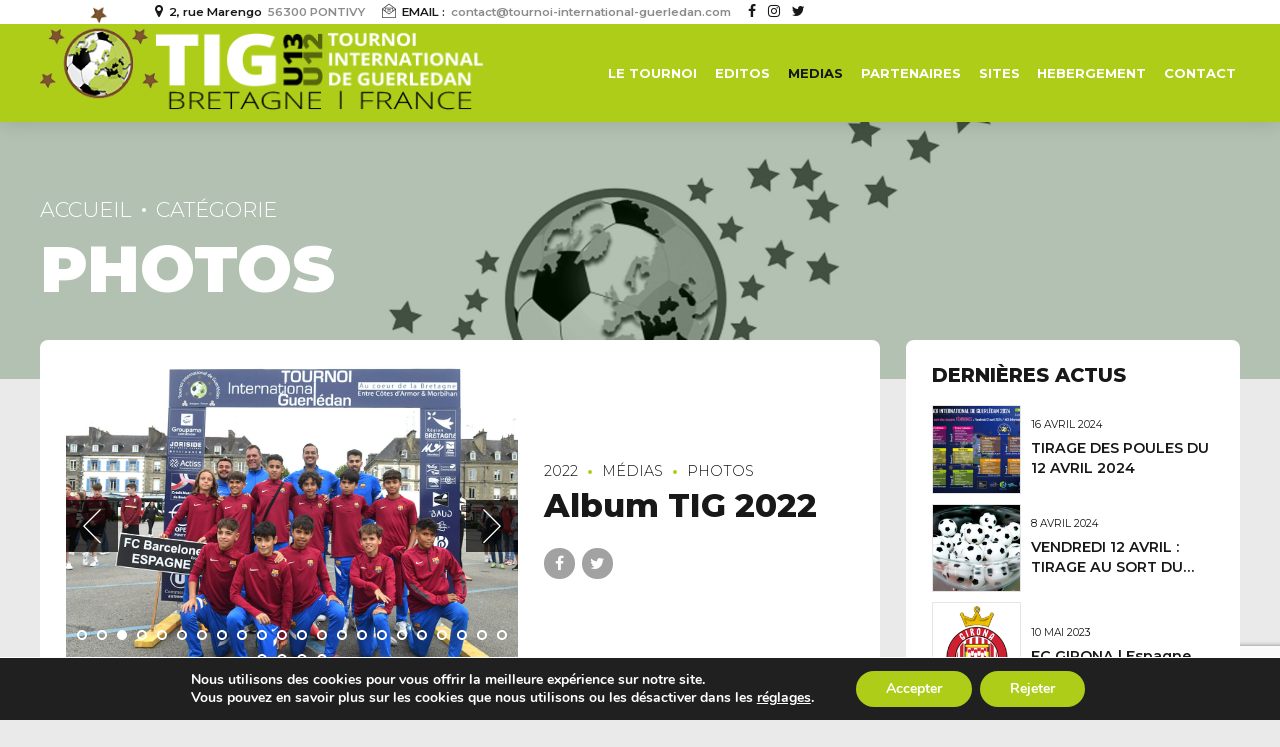

--- FILE ---
content_type: text/html; charset=UTF-8
request_url: https://www.tournoi-international-guerledan.com/galerie/photos/
body_size: 26909
content:
<!DOCTYPE html>
<html lang="fr-FR" data-bt-theme="Oxigeno Child 1.0.0">
<head>

		<meta charset="UTF-8">
		<meta name="viewport" content="width=device-width, initial-scale=1, maximum-scale=5, user-scalable=yes">
		<meta name="mobile-web-app-capable" content="yes">
		<meta name="apple-mobile-web-app-capable" content="yes">
	<meta name='robots' content='index, follow, max-image-preview:large, max-snippet:-1, max-video-preview:-1' />

	<!-- This site is optimized with the Yoast SEO plugin v26.8 - https://yoast.com/product/yoast-seo-wordpress/ -->
	<title>Archives des Photos - Tournoi International de Guerlédan</title>
	<link rel="canonical" href="https://www.tournoi-international-guerledan.com/galerie/photos/" />
	<link rel="next" href="https://www.tournoi-international-guerledan.com/galerie/photos/page/2/" />
	<meta property="og:locale" content="fr_FR" />
	<meta property="og:type" content="article" />
	<meta property="og:title" content="Archives des Photos - Tournoi International de Guerlédan" />
	<meta property="og:url" content="https://www.tournoi-international-guerledan.com/galerie/photos/" />
	<meta property="og:site_name" content="Tournoi International de Guerlédan" />
	<meta name="twitter:card" content="summary_large_image" />
	<script type="application/ld+json" class="yoast-schema-graph">{"@context":"https://schema.org","@graph":[{"@type":"CollectionPage","@id":"https://www.tournoi-international-guerledan.com/galerie/photos/","url":"https://www.tournoi-international-guerledan.com/galerie/photos/","name":"Archives des Photos - Tournoi International de Guerlédan","isPartOf":{"@id":"https://www.tournoi-international-guerledan.com/#website"},"primaryImageOfPage":{"@id":"https://www.tournoi-international-guerledan.com/galerie/photos/#primaryimage"},"image":{"@id":"https://www.tournoi-international-guerledan.com/galerie/photos/#primaryimage"},"thumbnailUrl":"https://www.tournoi-international-guerledan.com/wp-content/uploads/2018/10/tig-tetiere-pages-logo-e1558370406323.jpg","breadcrumb":{"@id":"https://www.tournoi-international-guerledan.com/galerie/photos/#breadcrumb"},"inLanguage":"fr-FR"},{"@type":"ImageObject","inLanguage":"fr-FR","@id":"https://www.tournoi-international-guerledan.com/galerie/photos/#primaryimage","url":"https://www.tournoi-international-guerledan.com/wp-content/uploads/2018/10/tig-tetiere-pages-logo-e1558370406323.jpg","contentUrl":"https://www.tournoi-international-guerledan.com/wp-content/uploads/2018/10/tig-tetiere-pages-logo-e1558370406323.jpg","width":1920,"height":547},{"@type":"BreadcrumbList","@id":"https://www.tournoi-international-guerledan.com/galerie/photos/#breadcrumb","itemListElement":[{"@type":"ListItem","position":1,"name":"Accueil","item":"https://www.tournoi-international-guerledan.com/"},{"@type":"ListItem","position":2,"name":"Médias","item":"https://www.tournoi-international-guerledan.com/galerie/medias/"},{"@type":"ListItem","position":3,"name":"Photos"}]},{"@type":"WebSite","@id":"https://www.tournoi-international-guerledan.com/#website","url":"https://www.tournoi-international-guerledan.com/","name":"Tournoi International de Guerlédan","description":"TIG tournoi de Football des U13-U12 | GUERLEDAN | Bretagne | France","publisher":{"@id":"https://www.tournoi-international-guerledan.com/#organization"},"potentialAction":[{"@type":"SearchAction","target":{"@type":"EntryPoint","urlTemplate":"https://www.tournoi-international-guerledan.com/?s={search_term_string}"},"query-input":{"@type":"PropertyValueSpecification","valueRequired":true,"valueName":"search_term_string"}}],"inLanguage":"fr-FR"},{"@type":"Organization","@id":"https://www.tournoi-international-guerledan.com/#organization","name":"Tournoi International de Guerlédan","url":"https://www.tournoi-international-guerledan.com/","logo":{"@type":"ImageObject","inLanguage":"fr-FR","@id":"https://www.tournoi-international-guerledan.com/#/schema/logo/image/","url":"https://www.tournoi-international-guerledan.com/wp-content/uploads/2018/10/icone.jpg","contentUrl":"https://www.tournoi-international-guerledan.com/wp-content/uploads/2018/10/icone.jpg","width":512,"height":512,"caption":"Tournoi International de Guerlédan"},"image":{"@id":"https://www.tournoi-international-guerledan.com/#/schema/logo/image/"},"sameAs":["https://www.facebook.com/tournoiinternationalguerledan","https://www.instagram.com/tig_compte_officiel/"]}]}</script>
	<!-- / Yoast SEO plugin. -->


<link rel='dns-prefetch' href='//fonts.googleapis.com' />
<link rel="alternate" type="application/rss+xml" title="Tournoi International de Guerlédan &raquo; Flux" href="https://www.tournoi-international-guerledan.com/feed/" />
<link rel="alternate" type="application/rss+xml" title="Tournoi International de Guerlédan &raquo; Flux des commentaires" href="https://www.tournoi-international-guerledan.com/comments/feed/" />
<link rel="alternate" type="application/rss+xml" title="Flux pour Tournoi International de Guerlédan &raquo; Photos Portfolio Categories" href="https://www.tournoi-international-guerledan.com/galerie/photos/feed/" />
<style id='wp-img-auto-sizes-contain-inline-css' type='text/css'>
img:is([sizes=auto i],[sizes^="auto," i]){contain-intrinsic-size:3000px 1500px}
/*# sourceURL=wp-img-auto-sizes-contain-inline-css */
</style>
<style id='wp-emoji-styles-inline-css' type='text/css'>

	img.wp-smiley, img.emoji {
		display: inline !important;
		border: none !important;
		box-shadow: none !important;
		height: 1em !important;
		width: 1em !important;
		margin: 0 0.07em !important;
		vertical-align: -0.1em !important;
		background: none !important;
		padding: 0 !important;
	}
/*# sourceURL=wp-emoji-styles-inline-css */
</style>
<style id='wp-block-library-inline-css' type='text/css'>
:root{--wp-block-synced-color:#7a00df;--wp-block-synced-color--rgb:122,0,223;--wp-bound-block-color:var(--wp-block-synced-color);--wp-editor-canvas-background:#ddd;--wp-admin-theme-color:#007cba;--wp-admin-theme-color--rgb:0,124,186;--wp-admin-theme-color-darker-10:#006ba1;--wp-admin-theme-color-darker-10--rgb:0,107,160.5;--wp-admin-theme-color-darker-20:#005a87;--wp-admin-theme-color-darker-20--rgb:0,90,135;--wp-admin-border-width-focus:2px}@media (min-resolution:192dpi){:root{--wp-admin-border-width-focus:1.5px}}.wp-element-button{cursor:pointer}:root .has-very-light-gray-background-color{background-color:#eee}:root .has-very-dark-gray-background-color{background-color:#313131}:root .has-very-light-gray-color{color:#eee}:root .has-very-dark-gray-color{color:#313131}:root .has-vivid-green-cyan-to-vivid-cyan-blue-gradient-background{background:linear-gradient(135deg,#00d084,#0693e3)}:root .has-purple-crush-gradient-background{background:linear-gradient(135deg,#34e2e4,#4721fb 50%,#ab1dfe)}:root .has-hazy-dawn-gradient-background{background:linear-gradient(135deg,#faaca8,#dad0ec)}:root .has-subdued-olive-gradient-background{background:linear-gradient(135deg,#fafae1,#67a671)}:root .has-atomic-cream-gradient-background{background:linear-gradient(135deg,#fdd79a,#004a59)}:root .has-nightshade-gradient-background{background:linear-gradient(135deg,#330968,#31cdcf)}:root .has-midnight-gradient-background{background:linear-gradient(135deg,#020381,#2874fc)}:root{--wp--preset--font-size--normal:16px;--wp--preset--font-size--huge:42px}.has-regular-font-size{font-size:1em}.has-larger-font-size{font-size:2.625em}.has-normal-font-size{font-size:var(--wp--preset--font-size--normal)}.has-huge-font-size{font-size:var(--wp--preset--font-size--huge)}.has-text-align-center{text-align:center}.has-text-align-left{text-align:left}.has-text-align-right{text-align:right}.has-fit-text{white-space:nowrap!important}#end-resizable-editor-section{display:none}.aligncenter{clear:both}.items-justified-left{justify-content:flex-start}.items-justified-center{justify-content:center}.items-justified-right{justify-content:flex-end}.items-justified-space-between{justify-content:space-between}.screen-reader-text{border:0;clip-path:inset(50%);height:1px;margin:-1px;overflow:hidden;padding:0;position:absolute;width:1px;word-wrap:normal!important}.screen-reader-text:focus{background-color:#ddd;clip-path:none;color:#444;display:block;font-size:1em;height:auto;left:5px;line-height:normal;padding:15px 23px 14px;text-decoration:none;top:5px;width:auto;z-index:100000}html :where(.has-border-color){border-style:solid}html :where([style*=border-top-color]){border-top-style:solid}html :where([style*=border-right-color]){border-right-style:solid}html :where([style*=border-bottom-color]){border-bottom-style:solid}html :where([style*=border-left-color]){border-left-style:solid}html :where([style*=border-width]){border-style:solid}html :where([style*=border-top-width]){border-top-style:solid}html :where([style*=border-right-width]){border-right-style:solid}html :where([style*=border-bottom-width]){border-bottom-style:solid}html :where([style*=border-left-width]){border-left-style:solid}html :where(img[class*=wp-image-]){height:auto;max-width:100%}:where(figure){margin:0 0 1em}html :where(.is-position-sticky){--wp-admin--admin-bar--position-offset:var(--wp-admin--admin-bar--height,0px)}@media screen and (max-width:600px){html :where(.is-position-sticky){--wp-admin--admin-bar--position-offset:0px}}

/*# sourceURL=wp-block-library-inline-css */
</style><style id='global-styles-inline-css' type='text/css'>
:root{--wp--preset--aspect-ratio--square: 1;--wp--preset--aspect-ratio--4-3: 4/3;--wp--preset--aspect-ratio--3-4: 3/4;--wp--preset--aspect-ratio--3-2: 3/2;--wp--preset--aspect-ratio--2-3: 2/3;--wp--preset--aspect-ratio--16-9: 16/9;--wp--preset--aspect-ratio--9-16: 9/16;--wp--preset--color--black: #000000;--wp--preset--color--cyan-bluish-gray: #abb8c3;--wp--preset--color--white: #ffffff;--wp--preset--color--pale-pink: #f78da7;--wp--preset--color--vivid-red: #cf2e2e;--wp--preset--color--luminous-vivid-orange: #ff6900;--wp--preset--color--luminous-vivid-amber: #fcb900;--wp--preset--color--light-green-cyan: #7bdcb5;--wp--preset--color--vivid-green-cyan: #00d084;--wp--preset--color--pale-cyan-blue: #8ed1fc;--wp--preset--color--vivid-cyan-blue: #0693e3;--wp--preset--color--vivid-purple: #9b51e0;--wp--preset--gradient--vivid-cyan-blue-to-vivid-purple: linear-gradient(135deg,rgb(6,147,227) 0%,rgb(155,81,224) 100%);--wp--preset--gradient--light-green-cyan-to-vivid-green-cyan: linear-gradient(135deg,rgb(122,220,180) 0%,rgb(0,208,130) 100%);--wp--preset--gradient--luminous-vivid-amber-to-luminous-vivid-orange: linear-gradient(135deg,rgb(252,185,0) 0%,rgb(255,105,0) 100%);--wp--preset--gradient--luminous-vivid-orange-to-vivid-red: linear-gradient(135deg,rgb(255,105,0) 0%,rgb(207,46,46) 100%);--wp--preset--gradient--very-light-gray-to-cyan-bluish-gray: linear-gradient(135deg,rgb(238,238,238) 0%,rgb(169,184,195) 100%);--wp--preset--gradient--cool-to-warm-spectrum: linear-gradient(135deg,rgb(74,234,220) 0%,rgb(151,120,209) 20%,rgb(207,42,186) 40%,rgb(238,44,130) 60%,rgb(251,105,98) 80%,rgb(254,248,76) 100%);--wp--preset--gradient--blush-light-purple: linear-gradient(135deg,rgb(255,206,236) 0%,rgb(152,150,240) 100%);--wp--preset--gradient--blush-bordeaux: linear-gradient(135deg,rgb(254,205,165) 0%,rgb(254,45,45) 50%,rgb(107,0,62) 100%);--wp--preset--gradient--luminous-dusk: linear-gradient(135deg,rgb(255,203,112) 0%,rgb(199,81,192) 50%,rgb(65,88,208) 100%);--wp--preset--gradient--pale-ocean: linear-gradient(135deg,rgb(255,245,203) 0%,rgb(182,227,212) 50%,rgb(51,167,181) 100%);--wp--preset--gradient--electric-grass: linear-gradient(135deg,rgb(202,248,128) 0%,rgb(113,206,126) 100%);--wp--preset--gradient--midnight: linear-gradient(135deg,rgb(2,3,129) 0%,rgb(40,116,252) 100%);--wp--preset--font-size--small: 13px;--wp--preset--font-size--medium: 20px;--wp--preset--font-size--large: 36px;--wp--preset--font-size--x-large: 42px;--wp--preset--spacing--20: 0.44rem;--wp--preset--spacing--30: 0.67rem;--wp--preset--spacing--40: 1rem;--wp--preset--spacing--50: 1.5rem;--wp--preset--spacing--60: 2.25rem;--wp--preset--spacing--70: 3.38rem;--wp--preset--spacing--80: 5.06rem;--wp--preset--shadow--natural: 6px 6px 9px rgba(0, 0, 0, 0.2);--wp--preset--shadow--deep: 12px 12px 50px rgba(0, 0, 0, 0.4);--wp--preset--shadow--sharp: 6px 6px 0px rgba(0, 0, 0, 0.2);--wp--preset--shadow--outlined: 6px 6px 0px -3px rgb(255, 255, 255), 6px 6px rgb(0, 0, 0);--wp--preset--shadow--crisp: 6px 6px 0px rgb(0, 0, 0);}:where(.is-layout-flex){gap: 0.5em;}:where(.is-layout-grid){gap: 0.5em;}body .is-layout-flex{display: flex;}.is-layout-flex{flex-wrap: wrap;align-items: center;}.is-layout-flex > :is(*, div){margin: 0;}body .is-layout-grid{display: grid;}.is-layout-grid > :is(*, div){margin: 0;}:where(.wp-block-columns.is-layout-flex){gap: 2em;}:where(.wp-block-columns.is-layout-grid){gap: 2em;}:where(.wp-block-post-template.is-layout-flex){gap: 1.25em;}:where(.wp-block-post-template.is-layout-grid){gap: 1.25em;}.has-black-color{color: var(--wp--preset--color--black) !important;}.has-cyan-bluish-gray-color{color: var(--wp--preset--color--cyan-bluish-gray) !important;}.has-white-color{color: var(--wp--preset--color--white) !important;}.has-pale-pink-color{color: var(--wp--preset--color--pale-pink) !important;}.has-vivid-red-color{color: var(--wp--preset--color--vivid-red) !important;}.has-luminous-vivid-orange-color{color: var(--wp--preset--color--luminous-vivid-orange) !important;}.has-luminous-vivid-amber-color{color: var(--wp--preset--color--luminous-vivid-amber) !important;}.has-light-green-cyan-color{color: var(--wp--preset--color--light-green-cyan) !important;}.has-vivid-green-cyan-color{color: var(--wp--preset--color--vivid-green-cyan) !important;}.has-pale-cyan-blue-color{color: var(--wp--preset--color--pale-cyan-blue) !important;}.has-vivid-cyan-blue-color{color: var(--wp--preset--color--vivid-cyan-blue) !important;}.has-vivid-purple-color{color: var(--wp--preset--color--vivid-purple) !important;}.has-black-background-color{background-color: var(--wp--preset--color--black) !important;}.has-cyan-bluish-gray-background-color{background-color: var(--wp--preset--color--cyan-bluish-gray) !important;}.has-white-background-color{background-color: var(--wp--preset--color--white) !important;}.has-pale-pink-background-color{background-color: var(--wp--preset--color--pale-pink) !important;}.has-vivid-red-background-color{background-color: var(--wp--preset--color--vivid-red) !important;}.has-luminous-vivid-orange-background-color{background-color: var(--wp--preset--color--luminous-vivid-orange) !important;}.has-luminous-vivid-amber-background-color{background-color: var(--wp--preset--color--luminous-vivid-amber) !important;}.has-light-green-cyan-background-color{background-color: var(--wp--preset--color--light-green-cyan) !important;}.has-vivid-green-cyan-background-color{background-color: var(--wp--preset--color--vivid-green-cyan) !important;}.has-pale-cyan-blue-background-color{background-color: var(--wp--preset--color--pale-cyan-blue) !important;}.has-vivid-cyan-blue-background-color{background-color: var(--wp--preset--color--vivid-cyan-blue) !important;}.has-vivid-purple-background-color{background-color: var(--wp--preset--color--vivid-purple) !important;}.has-black-border-color{border-color: var(--wp--preset--color--black) !important;}.has-cyan-bluish-gray-border-color{border-color: var(--wp--preset--color--cyan-bluish-gray) !important;}.has-white-border-color{border-color: var(--wp--preset--color--white) !important;}.has-pale-pink-border-color{border-color: var(--wp--preset--color--pale-pink) !important;}.has-vivid-red-border-color{border-color: var(--wp--preset--color--vivid-red) !important;}.has-luminous-vivid-orange-border-color{border-color: var(--wp--preset--color--luminous-vivid-orange) !important;}.has-luminous-vivid-amber-border-color{border-color: var(--wp--preset--color--luminous-vivid-amber) !important;}.has-light-green-cyan-border-color{border-color: var(--wp--preset--color--light-green-cyan) !important;}.has-vivid-green-cyan-border-color{border-color: var(--wp--preset--color--vivid-green-cyan) !important;}.has-pale-cyan-blue-border-color{border-color: var(--wp--preset--color--pale-cyan-blue) !important;}.has-vivid-cyan-blue-border-color{border-color: var(--wp--preset--color--vivid-cyan-blue) !important;}.has-vivid-purple-border-color{border-color: var(--wp--preset--color--vivid-purple) !important;}.has-vivid-cyan-blue-to-vivid-purple-gradient-background{background: var(--wp--preset--gradient--vivid-cyan-blue-to-vivid-purple) !important;}.has-light-green-cyan-to-vivid-green-cyan-gradient-background{background: var(--wp--preset--gradient--light-green-cyan-to-vivid-green-cyan) !important;}.has-luminous-vivid-amber-to-luminous-vivid-orange-gradient-background{background: var(--wp--preset--gradient--luminous-vivid-amber-to-luminous-vivid-orange) !important;}.has-luminous-vivid-orange-to-vivid-red-gradient-background{background: var(--wp--preset--gradient--luminous-vivid-orange-to-vivid-red) !important;}.has-very-light-gray-to-cyan-bluish-gray-gradient-background{background: var(--wp--preset--gradient--very-light-gray-to-cyan-bluish-gray) !important;}.has-cool-to-warm-spectrum-gradient-background{background: var(--wp--preset--gradient--cool-to-warm-spectrum) !important;}.has-blush-light-purple-gradient-background{background: var(--wp--preset--gradient--blush-light-purple) !important;}.has-blush-bordeaux-gradient-background{background: var(--wp--preset--gradient--blush-bordeaux) !important;}.has-luminous-dusk-gradient-background{background: var(--wp--preset--gradient--luminous-dusk) !important;}.has-pale-ocean-gradient-background{background: var(--wp--preset--gradient--pale-ocean) !important;}.has-electric-grass-gradient-background{background: var(--wp--preset--gradient--electric-grass) !important;}.has-midnight-gradient-background{background: var(--wp--preset--gradient--midnight) !important;}.has-small-font-size{font-size: var(--wp--preset--font-size--small) !important;}.has-medium-font-size{font-size: var(--wp--preset--font-size--medium) !important;}.has-large-font-size{font-size: var(--wp--preset--font-size--large) !important;}.has-x-large-font-size{font-size: var(--wp--preset--font-size--x-large) !important;}
/*# sourceURL=global-styles-inline-css */
</style>

<style id='classic-theme-styles-inline-css' type='text/css'>
/*! This file is auto-generated */
.wp-block-button__link{color:#fff;background-color:#32373c;border-radius:9999px;box-shadow:none;text-decoration:none;padding:calc(.667em + 2px) calc(1.333em + 2px);font-size:1.125em}.wp-block-file__button{background:#32373c;color:#fff;text-decoration:none}
/*# sourceURL=/wp-includes/css/classic-themes.min.css */
</style>
<link rel='stylesheet' id='bt_bb_content_elements-css' href='https://www.tournoi-international-guerledan.com/wp-content/plugins/bold-page-builder/css/front_end/content_elements.crush.css?ver=5.6.3' type='text/css' media='all' />
<style id='bt_bb_content_elements-inline-css' type='text/css'>
 .bt_bb_color_scheme_1.bt_bb_headline .bt_bb_headline_content b,.bt_bb_color_scheme_1.bt_bb_headline .bt_bb_headline_content strong{color:#191919;} .bt_bb_color_scheme_1.bt_bb_layout_boxed_right_1200.bt_bb_section:not([style*='background-image']):not([style*='background-color']) .bt_bb_port,.bt_bb_color_scheme_1.bt_bb_layout_boxed_left_1200.bt_bb_section:not([style*='background-image']):not([style*='background-color']) .bt_bb_port{background:#191919;} .bt_bb_color_scheme_1.bt_bb_icon.bt_bb_style_outline .bt_bb_icon_holder:before {background-color:transparent;}.bt_bb_color_scheme_1.bt_bb_icon.bt_bb_style_filled:hover a.bt_bb_icon_holder:before {box-shadow:0 0 0 2px #191919 inset;} .bt_bb_color_scheme_1.bt_bb_scheduled_game .bt_bb_scheduled_game_headline .bt_bb_scheduled_game_supertitle,.bt_bb_color_scheme_1.bt_bb_scheduled_game .bt_bb_scheduled_game_headline .bt_bb_scheduled_game_subtitle {color:#ffffff;}.bt_bb_color_scheme_1.bt_bb_scheduled_game .bt_bb_scheduled_game_headline .bt_bb_scheduled_game_title {color:#191919;} .bt_bb_color_scheme_1.bt_bb_style_outline.bt_bb_service .bt_bb_icon_holder{box-shadow:0 0 0 2px #ffffff inset;}.bt_bb_color_scheme_1.bt_bb_style_filled.bt_bb_service:hover .bt_bb_icon_holder{box-shadow:0 0 0 2px #191919 inset;} .bt_bb_color_scheme_1.bt_bb_button.bt_bb_style_filled a:hover {box-shadow:0 0 0 2px #191919 inset;background-color:transparent;color:#191919;}.bt_bb_color_scheme_1.bt_bb_button.bt_bb_style_outline a {box-shadow:0 0 0 2px #ffffff inset;color:#ffffff;background-color:transparent;}.bt_bb_color_scheme_1.bt_bb_button.bt_bb_style_filled a {box-shadow:0 0 0 3em #191919 inset;}.bt_bb_color_scheme_1.bt_bb_button.bt_bb_style_outline a:hover {box-shadow:0 0 0 3em #ffffff inset;color:#191919;}
 .bt_bb_color_scheme_2.bt_bb_headline .bt_bb_headline_content b,.bt_bb_color_scheme_2.bt_bb_headline .bt_bb_headline_content strong{color:#ffffff;} .bt_bb_color_scheme_2.bt_bb_layout_boxed_right_1200.bt_bb_section:not([style*='background-image']):not([style*='background-color']) .bt_bb_port,.bt_bb_color_scheme_2.bt_bb_layout_boxed_left_1200.bt_bb_section:not([style*='background-image']):not([style*='background-color']) .bt_bb_port{background:#ffffff;} .bt_bb_color_scheme_2.bt_bb_icon.bt_bb_style_outline .bt_bb_icon_holder:before {background-color:transparent;}.bt_bb_color_scheme_2.bt_bb_icon.bt_bb_style_filled:hover a.bt_bb_icon_holder:before {box-shadow:0 0 0 2px #ffffff inset;} .bt_bb_color_scheme_2.bt_bb_scheduled_game .bt_bb_scheduled_game_headline .bt_bb_scheduled_game_supertitle,.bt_bb_color_scheme_2.bt_bb_scheduled_game .bt_bb_scheduled_game_headline .bt_bb_scheduled_game_subtitle {color:#191919;}.bt_bb_color_scheme_2.bt_bb_scheduled_game .bt_bb_scheduled_game_headline .bt_bb_scheduled_game_title {color:#ffffff;} .bt_bb_color_scheme_2.bt_bb_style_outline.bt_bb_service .bt_bb_icon_holder{box-shadow:0 0 0 2px #191919 inset;}.bt_bb_color_scheme_2.bt_bb_style_filled.bt_bb_service:hover .bt_bb_icon_holder{box-shadow:0 0 0 2px #ffffff inset;} .bt_bb_color_scheme_2.bt_bb_button.bt_bb_style_filled a:hover {box-shadow:0 0 0 2px #ffffff inset;background-color:transparent;color:#ffffff;}.bt_bb_color_scheme_2.bt_bb_button.bt_bb_style_outline a {box-shadow:0 0 0 2px #191919 inset;color:#191919;background-color:transparent;}.bt_bb_color_scheme_2.bt_bb_button.bt_bb_style_filled a {box-shadow:0 0 0 3em #ffffff inset;}.bt_bb_color_scheme_2.bt_bb_button.bt_bb_style_outline a:hover {box-shadow:0 0 0 3em #191919 inset;color:#ffffff;}
 .bt_bb_color_scheme_3.bt_bb_headline .bt_bb_headline_content b,.bt_bb_color_scheme_3.bt_bb_headline .bt_bb_headline_content strong{color:#191919;} .bt_bb_color_scheme_3.bt_bb_layout_boxed_right_1200.bt_bb_section:not([style*='background-image']):not([style*='background-color']) .bt_bb_port,.bt_bb_color_scheme_3.bt_bb_layout_boxed_left_1200.bt_bb_section:not([style*='background-image']):not([style*='background-color']) .bt_bb_port{background:#191919;} .bt_bb_color_scheme_3.bt_bb_icon.bt_bb_style_outline .bt_bb_icon_holder:before {background-color:transparent;}.bt_bb_color_scheme_3.bt_bb_icon.bt_bb_style_filled:hover a.bt_bb_icon_holder:before {box-shadow:0 0 0 2px #191919 inset;} .bt_bb_color_scheme_3.bt_bb_scheduled_game .bt_bb_scheduled_game_headline .bt_bb_scheduled_game_supertitle,.bt_bb_color_scheme_3.bt_bb_scheduled_game .bt_bb_scheduled_game_headline .bt_bb_scheduled_game_subtitle {color:#aecd18;}.bt_bb_color_scheme_3.bt_bb_scheduled_game .bt_bb_scheduled_game_headline .bt_bb_scheduled_game_title {color:#191919;} .bt_bb_color_scheme_3.bt_bb_style_outline.bt_bb_service .bt_bb_icon_holder{box-shadow:0 0 0 2px #aecd18 inset;}.bt_bb_color_scheme_3.bt_bb_style_filled.bt_bb_service:hover .bt_bb_icon_holder{box-shadow:0 0 0 2px #191919 inset;} .bt_bb_color_scheme_3.bt_bb_button.bt_bb_style_filled a:hover {box-shadow:0 0 0 2px #191919 inset;background-color:transparent;color:#191919;}.bt_bb_color_scheme_3.bt_bb_button.bt_bb_style_outline a {box-shadow:0 0 0 2px #aecd18 inset;color:#aecd18;background-color:transparent;}.bt_bb_color_scheme_3.bt_bb_button.bt_bb_style_filled a {box-shadow:0 0 0 3em #191919 inset;}.bt_bb_color_scheme_3.bt_bb_button.bt_bb_style_outline a:hover {box-shadow:0 0 0 3em #aecd18 inset;color:#191919;}
 .bt_bb_color_scheme_4.bt_bb_headline .bt_bb_headline_content b,.bt_bb_color_scheme_4.bt_bb_headline .bt_bb_headline_content strong{color:#ffffff;} .bt_bb_color_scheme_4.bt_bb_layout_boxed_right_1200.bt_bb_section:not([style*='background-image']):not([style*='background-color']) .bt_bb_port,.bt_bb_color_scheme_4.bt_bb_layout_boxed_left_1200.bt_bb_section:not([style*='background-image']):not([style*='background-color']) .bt_bb_port{background:#ffffff;} .bt_bb_color_scheme_4.bt_bb_icon.bt_bb_style_outline .bt_bb_icon_holder:before {background-color:transparent;}.bt_bb_color_scheme_4.bt_bb_icon.bt_bb_style_filled:hover a.bt_bb_icon_holder:before {box-shadow:0 0 0 2px #ffffff inset;} .bt_bb_color_scheme_4.bt_bb_scheduled_game .bt_bb_scheduled_game_headline .bt_bb_scheduled_game_supertitle,.bt_bb_color_scheme_4.bt_bb_scheduled_game .bt_bb_scheduled_game_headline .bt_bb_scheduled_game_subtitle {color:#aecd18;}.bt_bb_color_scheme_4.bt_bb_scheduled_game .bt_bb_scheduled_game_headline .bt_bb_scheduled_game_title {color:#ffffff;} .bt_bb_color_scheme_4.bt_bb_style_outline.bt_bb_service .bt_bb_icon_holder{box-shadow:0 0 0 2px #aecd18 inset;}.bt_bb_color_scheme_4.bt_bb_style_filled.bt_bb_service:hover .bt_bb_icon_holder{box-shadow:0 0 0 2px #ffffff inset;} .bt_bb_color_scheme_4.bt_bb_button.bt_bb_style_filled a:hover {box-shadow:0 0 0 2px #ffffff inset;background-color:transparent;color:#ffffff;}.bt_bb_color_scheme_4.bt_bb_button.bt_bb_style_outline a {box-shadow:0 0 0 2px #aecd18 inset;color:#aecd18;background-color:transparent;}.bt_bb_color_scheme_4.bt_bb_button.bt_bb_style_filled a {box-shadow:0 0 0 3em #ffffff inset;}.bt_bb_color_scheme_4.bt_bb_button.bt_bb_style_outline a:hover {box-shadow:0 0 0 3em #aecd18 inset;color:#ffffff;}
 .bt_bb_color_scheme_5.bt_bb_headline .bt_bb_headline_content b,.bt_bb_color_scheme_5.bt_bb_headline .bt_bb_headline_content strong{color:#aecd18;} .bt_bb_color_scheme_5.bt_bb_layout_boxed_right_1200.bt_bb_section:not([style*='background-image']):not([style*='background-color']) .bt_bb_port,.bt_bb_color_scheme_5.bt_bb_layout_boxed_left_1200.bt_bb_section:not([style*='background-image']):not([style*='background-color']) .bt_bb_port{background:#aecd18;} .bt_bb_color_scheme_5.bt_bb_icon.bt_bb_style_outline .bt_bb_icon_holder:before {background-color:transparent;}.bt_bb_color_scheme_5.bt_bb_icon.bt_bb_style_filled:hover a.bt_bb_icon_holder:before {box-shadow:0 0 0 2px #aecd18 inset;} .bt_bb_color_scheme_5.bt_bb_scheduled_game .bt_bb_scheduled_game_headline .bt_bb_scheduled_game_supertitle,.bt_bb_color_scheme_5.bt_bb_scheduled_game .bt_bb_scheduled_game_headline .bt_bb_scheduled_game_subtitle {color:#191919;}.bt_bb_color_scheme_5.bt_bb_scheduled_game .bt_bb_scheduled_game_headline .bt_bb_scheduled_game_title {color:#aecd18;} .bt_bb_color_scheme_5.bt_bb_style_outline.bt_bb_service .bt_bb_icon_holder{box-shadow:0 0 0 2px #191919 inset;}.bt_bb_color_scheme_5.bt_bb_style_filled.bt_bb_service:hover .bt_bb_icon_holder{box-shadow:0 0 0 2px #aecd18 inset;} .bt_bb_color_scheme_5.bt_bb_button.bt_bb_style_filled a:hover {box-shadow:0 0 0 2px #aecd18 inset;background-color:transparent;color:#aecd18;}.bt_bb_color_scheme_5.bt_bb_button.bt_bb_style_outline a {box-shadow:0 0 0 2px #191919 inset;color:#191919;background-color:transparent;}.bt_bb_color_scheme_5.bt_bb_button.bt_bb_style_filled a {box-shadow:0 0 0 3em #aecd18 inset;}.bt_bb_color_scheme_5.bt_bb_button.bt_bb_style_outline a:hover {box-shadow:0 0 0 3em #191919 inset;color:#aecd18;}
 .bt_bb_color_scheme_6.bt_bb_headline .bt_bb_headline_content b,.bt_bb_color_scheme_6.bt_bb_headline .bt_bb_headline_content strong{color:#aecd18;} .bt_bb_color_scheme_6.bt_bb_layout_boxed_right_1200.bt_bb_section:not([style*='background-image']):not([style*='background-color']) .bt_bb_port,.bt_bb_color_scheme_6.bt_bb_layout_boxed_left_1200.bt_bb_section:not([style*='background-image']):not([style*='background-color']) .bt_bb_port{background:#aecd18;} .bt_bb_color_scheme_6.bt_bb_icon.bt_bb_style_outline .bt_bb_icon_holder:before {background-color:transparent;}.bt_bb_color_scheme_6.bt_bb_icon.bt_bb_style_filled:hover a.bt_bb_icon_holder:before {box-shadow:0 0 0 2px #aecd18 inset;} .bt_bb_color_scheme_6.bt_bb_scheduled_game .bt_bb_scheduled_game_headline .bt_bb_scheduled_game_supertitle,.bt_bb_color_scheme_6.bt_bb_scheduled_game .bt_bb_scheduled_game_headline .bt_bb_scheduled_game_subtitle {color:#ffffff;}.bt_bb_color_scheme_6.bt_bb_scheduled_game .bt_bb_scheduled_game_headline .bt_bb_scheduled_game_title {color:#aecd18;} .bt_bb_color_scheme_6.bt_bb_style_outline.bt_bb_service .bt_bb_icon_holder{box-shadow:0 0 0 2px #ffffff inset;}.bt_bb_color_scheme_6.bt_bb_style_filled.bt_bb_service:hover .bt_bb_icon_holder{box-shadow:0 0 0 2px #aecd18 inset;} .bt_bb_color_scheme_6.bt_bb_button.bt_bb_style_filled a:hover {box-shadow:0 0 0 2px #aecd18 inset;background-color:transparent;color:#aecd18;}.bt_bb_color_scheme_6.bt_bb_button.bt_bb_style_outline a {box-shadow:0 0 0 2px #ffffff inset;color:#ffffff;background-color:transparent;}.bt_bb_color_scheme_6.bt_bb_button.bt_bb_style_filled a {box-shadow:0 0 0 3em #aecd18 inset;}.bt_bb_color_scheme_6.bt_bb_button.bt_bb_style_outline a:hover {box-shadow:0 0 0 3em #ffffff inset;color:#aecd18;}
 .bt_bb_color_scheme_7.bt_bb_headline .bt_bb_headline_content b,.bt_bb_color_scheme_7.bt_bb_headline .bt_bb_headline_content strong{color:#191919;} .bt_bb_color_scheme_7.bt_bb_layout_boxed_right_1200.bt_bb_section:not([style*='background-image']):not([style*='background-color']) .bt_bb_port,.bt_bb_color_scheme_7.bt_bb_layout_boxed_left_1200.bt_bb_section:not([style*='background-image']):not([style*='background-color']) .bt_bb_port{background:#191919;} .bt_bb_color_scheme_7.bt_bb_icon.bt_bb_style_outline .bt_bb_icon_holder:before {background-color:transparent;}.bt_bb_color_scheme_7.bt_bb_icon.bt_bb_style_filled:hover a.bt_bb_icon_holder:before {box-shadow:0 0 0 2px #191919 inset;} .bt_bb_color_scheme_7.bt_bb_scheduled_game .bt_bb_scheduled_game_headline .bt_bb_scheduled_game_supertitle,.bt_bb_color_scheme_7.bt_bb_scheduled_game .bt_bb_scheduled_game_headline .bt_bb_scheduled_game_subtitle {color:#b5c657;}.bt_bb_color_scheme_7.bt_bb_scheduled_game .bt_bb_scheduled_game_headline .bt_bb_scheduled_game_title {color:#191919;} .bt_bb_color_scheme_7.bt_bb_style_outline.bt_bb_service .bt_bb_icon_holder{box-shadow:0 0 0 2px #b5c657 inset;}.bt_bb_color_scheme_7.bt_bb_style_filled.bt_bb_service:hover .bt_bb_icon_holder{box-shadow:0 0 0 2px #191919 inset;} .bt_bb_color_scheme_7.bt_bb_button.bt_bb_style_filled a:hover {box-shadow:0 0 0 2px #191919 inset;background-color:transparent;color:#191919;}.bt_bb_color_scheme_7.bt_bb_button.bt_bb_style_outline a {box-shadow:0 0 0 2px #b5c657 inset;color:#b5c657;background-color:transparent;}.bt_bb_color_scheme_7.bt_bb_button.bt_bb_style_filled a {box-shadow:0 0 0 3em #191919 inset;}.bt_bb_color_scheme_7.bt_bb_button.bt_bb_style_outline a:hover {box-shadow:0 0 0 3em #b5c657 inset;color:#191919;}
 .bt_bb_color_scheme_8.bt_bb_headline .bt_bb_headline_content b,.bt_bb_color_scheme_8.bt_bb_headline .bt_bb_headline_content strong{color:#ffffff;} .bt_bb_color_scheme_8.bt_bb_layout_boxed_right_1200.bt_bb_section:not([style*='background-image']):not([style*='background-color']) .bt_bb_port,.bt_bb_color_scheme_8.bt_bb_layout_boxed_left_1200.bt_bb_section:not([style*='background-image']):not([style*='background-color']) .bt_bb_port{background:#ffffff;} .bt_bb_color_scheme_8.bt_bb_icon.bt_bb_style_outline .bt_bb_icon_holder:before {background-color:transparent;}.bt_bb_color_scheme_8.bt_bb_icon.bt_bb_style_filled:hover a.bt_bb_icon_holder:before {box-shadow:0 0 0 2px #ffffff inset;} .bt_bb_color_scheme_8.bt_bb_scheduled_game .bt_bb_scheduled_game_headline .bt_bb_scheduled_game_supertitle,.bt_bb_color_scheme_8.bt_bb_scheduled_game .bt_bb_scheduled_game_headline .bt_bb_scheduled_game_subtitle {color:#b5c657;}.bt_bb_color_scheme_8.bt_bb_scheduled_game .bt_bb_scheduled_game_headline .bt_bb_scheduled_game_title {color:#ffffff;} .bt_bb_color_scheme_8.bt_bb_style_outline.bt_bb_service .bt_bb_icon_holder{box-shadow:0 0 0 2px #b5c657 inset;}.bt_bb_color_scheme_8.bt_bb_style_filled.bt_bb_service:hover .bt_bb_icon_holder{box-shadow:0 0 0 2px #ffffff inset;} .bt_bb_color_scheme_8.bt_bb_button.bt_bb_style_filled a:hover {box-shadow:0 0 0 2px #ffffff inset;background-color:transparent;color:#ffffff;}.bt_bb_color_scheme_8.bt_bb_button.bt_bb_style_outline a {box-shadow:0 0 0 2px #b5c657 inset;color:#b5c657;background-color:transparent;}.bt_bb_color_scheme_8.bt_bb_button.bt_bb_style_filled a {box-shadow:0 0 0 3em #ffffff inset;}.bt_bb_color_scheme_8.bt_bb_button.bt_bb_style_outline a:hover {box-shadow:0 0 0 3em #b5c657 inset;color:#ffffff;}
 .bt_bb_color_scheme_9.bt_bb_headline .bt_bb_headline_content b,.bt_bb_color_scheme_9.bt_bb_headline .bt_bb_headline_content strong{color:#b5c657;} .bt_bb_color_scheme_9.bt_bb_layout_boxed_right_1200.bt_bb_section:not([style*='background-image']):not([style*='background-color']) .bt_bb_port,.bt_bb_color_scheme_9.bt_bb_layout_boxed_left_1200.bt_bb_section:not([style*='background-image']):not([style*='background-color']) .bt_bb_port{background:#b5c657;} .bt_bb_color_scheme_9.bt_bb_icon.bt_bb_style_outline .bt_bb_icon_holder:before {background-color:transparent;}.bt_bb_color_scheme_9.bt_bb_icon.bt_bb_style_filled:hover a.bt_bb_icon_holder:before {box-shadow:0 0 0 2px #b5c657 inset;} .bt_bb_color_scheme_9.bt_bb_scheduled_game .bt_bb_scheduled_game_headline .bt_bb_scheduled_game_supertitle,.bt_bb_color_scheme_9.bt_bb_scheduled_game .bt_bb_scheduled_game_headline .bt_bb_scheduled_game_subtitle {color:#191919;}.bt_bb_color_scheme_9.bt_bb_scheduled_game .bt_bb_scheduled_game_headline .bt_bb_scheduled_game_title {color:#b5c657;} .bt_bb_color_scheme_9.bt_bb_style_outline.bt_bb_service .bt_bb_icon_holder{box-shadow:0 0 0 2px #191919 inset;}.bt_bb_color_scheme_9.bt_bb_style_filled.bt_bb_service:hover .bt_bb_icon_holder{box-shadow:0 0 0 2px #b5c657 inset;} .bt_bb_color_scheme_9.bt_bb_button.bt_bb_style_filled a:hover {box-shadow:0 0 0 2px #b5c657 inset;background-color:transparent;color:#b5c657;}.bt_bb_color_scheme_9.bt_bb_button.bt_bb_style_outline a {box-shadow:0 0 0 2px #191919 inset;color:#191919;background-color:transparent;}.bt_bb_color_scheme_9.bt_bb_button.bt_bb_style_filled a {box-shadow:0 0 0 3em #b5c657 inset;}.bt_bb_color_scheme_9.bt_bb_button.bt_bb_style_outline a:hover {box-shadow:0 0 0 3em #191919 inset;color:#b5c657;}
 .bt_bb_color_scheme_10.bt_bb_headline .bt_bb_headline_content b,.bt_bb_color_scheme_10.bt_bb_headline .bt_bb_headline_content strong{color:#b5c657;} .bt_bb_color_scheme_10.bt_bb_layout_boxed_right_1200.bt_bb_section:not([style*='background-image']):not([style*='background-color']) .bt_bb_port,.bt_bb_color_scheme_10.bt_bb_layout_boxed_left_1200.bt_bb_section:not([style*='background-image']):not([style*='background-color']) .bt_bb_port{background:#b5c657;} .bt_bb_color_scheme_10.bt_bb_icon.bt_bb_style_outline .bt_bb_icon_holder:before {background-color:transparent;}.bt_bb_color_scheme_10.bt_bb_icon.bt_bb_style_filled:hover a.bt_bb_icon_holder:before {box-shadow:0 0 0 2px #b5c657 inset;} .bt_bb_color_scheme_10.bt_bb_scheduled_game .bt_bb_scheduled_game_headline .bt_bb_scheduled_game_supertitle,.bt_bb_color_scheme_10.bt_bb_scheduled_game .bt_bb_scheduled_game_headline .bt_bb_scheduled_game_subtitle {color:#ffffff;}.bt_bb_color_scheme_10.bt_bb_scheduled_game .bt_bb_scheduled_game_headline .bt_bb_scheduled_game_title {color:#b5c657;} .bt_bb_color_scheme_10.bt_bb_style_outline.bt_bb_service .bt_bb_icon_holder{box-shadow:0 0 0 2px #ffffff inset;}.bt_bb_color_scheme_10.bt_bb_style_filled.bt_bb_service:hover .bt_bb_icon_holder{box-shadow:0 0 0 2px #b5c657 inset;} .bt_bb_color_scheme_10.bt_bb_button.bt_bb_style_filled a:hover {box-shadow:0 0 0 2px #b5c657 inset;background-color:transparent;color:#b5c657;}.bt_bb_color_scheme_10.bt_bb_button.bt_bb_style_outline a {box-shadow:0 0 0 2px #ffffff inset;color:#ffffff;background-color:transparent;}.bt_bb_color_scheme_10.bt_bb_button.bt_bb_style_filled a {box-shadow:0 0 0 3em #b5c657 inset;}.bt_bb_color_scheme_10.bt_bb_button.bt_bb_style_outline a:hover {box-shadow:0 0 0 3em #ffffff inset;color:#b5c657;}
 .bt_bb_color_scheme_11.bt_bb_headline .bt_bb_headline_content b,.bt_bb_color_scheme_11.bt_bb_headline .bt_bb_headline_content strong{color:#efefef;} .bt_bb_color_scheme_11.bt_bb_layout_boxed_right_1200.bt_bb_section:not([style*='background-image']):not([style*='background-color']) .bt_bb_port,.bt_bb_color_scheme_11.bt_bb_layout_boxed_left_1200.bt_bb_section:not([style*='background-image']):not([style*='background-color']) .bt_bb_port{background:#efefef;} .bt_bb_color_scheme_11.bt_bb_icon.bt_bb_style_outline .bt_bb_icon_holder:before {background-color:transparent;}.bt_bb_color_scheme_11.bt_bb_icon.bt_bb_style_filled:hover a.bt_bb_icon_holder:before {box-shadow:0 0 0 2px #efefef inset;} .bt_bb_color_scheme_11.bt_bb_scheduled_game .bt_bb_scheduled_game_headline .bt_bb_scheduled_game_supertitle,.bt_bb_color_scheme_11.bt_bb_scheduled_game .bt_bb_scheduled_game_headline .bt_bb_scheduled_game_subtitle {color:#181818;}.bt_bb_color_scheme_11.bt_bb_scheduled_game .bt_bb_scheduled_game_headline .bt_bb_scheduled_game_title {color:#efefef;} .bt_bb_color_scheme_11.bt_bb_style_outline.bt_bb_service .bt_bb_icon_holder{box-shadow:0 0 0 2px #181818 inset;}.bt_bb_color_scheme_11.bt_bb_style_filled.bt_bb_service:hover .bt_bb_icon_holder{box-shadow:0 0 0 2px #efefef inset;} .bt_bb_color_scheme_11.bt_bb_button.bt_bb_style_filled a:hover {box-shadow:0 0 0 2px #efefef inset;background-color:transparent;color:#efefef;}.bt_bb_color_scheme_11.bt_bb_button.bt_bb_style_outline a {box-shadow:0 0 0 2px #181818 inset;color:#181818;background-color:transparent;}.bt_bb_color_scheme_11.bt_bb_button.bt_bb_style_filled a {box-shadow:0 0 0 3em #efefef inset;}.bt_bb_color_scheme_11.bt_bb_button.bt_bb_style_outline a:hover {box-shadow:0 0 0 3em #181818 inset;color:#efefef;}
 .bt_bb_color_scheme_12.bt_bb_headline .bt_bb_headline_content b,.bt_bb_color_scheme_12.bt_bb_headline .bt_bb_headline_content strong{color:#fff;} .bt_bb_color_scheme_12.bt_bb_layout_boxed_right_1200.bt_bb_section:not([style*='background-image']):not([style*='background-color']) .bt_bb_port,.bt_bb_color_scheme_12.bt_bb_layout_boxed_left_1200.bt_bb_section:not([style*='background-image']):not([style*='background-color']) .bt_bb_port{background:#fff;} .bt_bb_color_scheme_12.bt_bb_icon.bt_bb_style_outline .bt_bb_icon_holder:before {background-color:transparent;}.bt_bb_color_scheme_12.bt_bb_icon.bt_bb_style_filled:hover a.bt_bb_icon_holder:before {box-shadow:0 0 0 2px #fff inset;} .bt_bb_color_scheme_12.bt_bb_scheduled_game .bt_bb_scheduled_game_headline .bt_bb_scheduled_game_supertitle,.bt_bb_color_scheme_12.bt_bb_scheduled_game .bt_bb_scheduled_game_headline .bt_bb_scheduled_game_subtitle {color:#000;}.bt_bb_color_scheme_12.bt_bb_scheduled_game .bt_bb_scheduled_game_headline .bt_bb_scheduled_game_title {color:#fff;} .bt_bb_color_scheme_12.bt_bb_style_outline.bt_bb_service .bt_bb_icon_holder{box-shadow:0 0 0 2px #000 inset;}.bt_bb_color_scheme_12.bt_bb_style_filled.bt_bb_service:hover .bt_bb_icon_holder{box-shadow:0 0 0 2px #fff inset;} .bt_bb_color_scheme_12.bt_bb_button.bt_bb_style_filled a:hover {box-shadow:0 0 0 2px #fff inset;background-color:transparent;color:#fff;}.bt_bb_color_scheme_12.bt_bb_button.bt_bb_style_outline a {box-shadow:0 0 0 2px #000 inset;color:#000;background-color:transparent;}.bt_bb_color_scheme_12.bt_bb_button.bt_bb_style_filled a {box-shadow:0 0 0 3em #fff inset;}.bt_bb_color_scheme_12.bt_bb_button.bt_bb_style_outline a:hover {box-shadow:0 0 0 3em #000 inset;color:#fff;}
 .bt_bb_color_scheme_13.bt_bb_headline .bt_bb_headline_content b,.bt_bb_color_scheme_13.bt_bb_headline .bt_bb_headline_content strong{color:#000;} .bt_bb_color_scheme_13.bt_bb_layout_boxed_right_1200.bt_bb_section:not([style*='background-image']):not([style*='background-color']) .bt_bb_port,.bt_bb_color_scheme_13.bt_bb_layout_boxed_left_1200.bt_bb_section:not([style*='background-image']):not([style*='background-color']) .bt_bb_port{background:#000;} .bt_bb_color_scheme_13.bt_bb_icon.bt_bb_style_outline .bt_bb_icon_holder:before {background-color:transparent;}.bt_bb_color_scheme_13.bt_bb_icon.bt_bb_style_filled:hover a.bt_bb_icon_holder:before {box-shadow:0 0 0 2px #000 inset;} .bt_bb_color_scheme_13.bt_bb_scheduled_game .bt_bb_scheduled_game_headline .bt_bb_scheduled_game_supertitle,.bt_bb_color_scheme_13.bt_bb_scheduled_game .bt_bb_scheduled_game_headline .bt_bb_scheduled_game_subtitle {color:#fff;}.bt_bb_color_scheme_13.bt_bb_scheduled_game .bt_bb_scheduled_game_headline .bt_bb_scheduled_game_title {color:#000;} .bt_bb_color_scheme_13.bt_bb_style_outline.bt_bb_service .bt_bb_icon_holder{box-shadow:0 0 0 2px #fff inset;}.bt_bb_color_scheme_13.bt_bb_style_filled.bt_bb_service:hover .bt_bb_icon_holder{box-shadow:0 0 0 2px #000 inset;} .bt_bb_color_scheme_13.bt_bb_button.bt_bb_style_filled a:hover {box-shadow:0 0 0 2px #000 inset;background-color:transparent;color:#000;}.bt_bb_color_scheme_13.bt_bb_button.bt_bb_style_outline a {box-shadow:0 0 0 2px #fff inset;color:#fff;background-color:transparent;}.bt_bb_color_scheme_13.bt_bb_button.bt_bb_style_filled a {box-shadow:0 0 0 3em #000 inset;}.bt_bb_color_scheme_13.bt_bb_button.bt_bb_style_outline a:hover {box-shadow:0 0 0 3em #fff inset;color:#000;}
/*# sourceURL=bt_bb_content_elements-inline-css */
</style>
<link rel='stylesheet' id='bt_bb_slick-css' href='https://www.tournoi-international-guerledan.com/wp-content/plugins/bold-page-builder/slick/slick.css?ver=5.6.3' type='text/css' media='all' />
<link rel='stylesheet' id='contact-form-7-css' href='https://www.tournoi-international-guerledan.com/wp-content/plugins/contact-form-7/includes/css/styles.css?ver=6.1.4' type='text/css' media='all' />
<link rel='stylesheet' id='oxigeno-style-css' href='https://www.tournoi-international-guerledan.com/wp-content/themes/oxigeno/style.css?ver=6.9' type='text/css' media='all' />
<style id='oxigeno-style-inline-css' type='text/css'>
select, input{font-family: "Montserrat",Arial,Helvetica,sans-serif;} input:not([type='checkbox']):not([type='radio']):not([type='submit']):focus, textarea:focus, .fancy-select .trigger.open{-webkit-box-shadow: 0 0 4px 0 #aecd18; box-shadow: 0 0 4px 0 #aecd18;} a:hover{ color: #aecd18;} .btContent a:hover{color: #aecd18;} .btText a{color: #aecd18;} body{font-family: "Montserrat",Arial,Helvetica,sans-serif;} h1, h2, h3, h4, h5, h6, h7, h8{font-family: "Montserrat",Arial,Helvetica,sans-serif;} blockquote{ font-family: "Montserrat",Arial,Helvetica,sans-serif;} .btContentHolder table thead th{ background-color: #aecd18;} .btAccentDarkHeader .btPreloader .animation > div:first-child, .btLightAccentHeader .btPreloader .animation > div:first-child, .btTransparentLightHeader .btPreloader .animation > div:first-child{ background-color: #aecd18;} .btPreloader .animation .preloaderLogo{height: 90px;} .bt_bb_background_image.btPageHeadline header h1 .bt_bb_headline_content, .bt_bb_background_image.btPageHeadline header h2 .bt_bb_headline_content, .bt_bb_background_image.btPageHeadline header h3 .bt_bb_headline_content, .bt_bb_background_image.btPageHeadline header h4 .bt_bb_headline_content, .bt_bb_background_image.btPageHeadline header h5 .bt_bb_headline_content, .bt_bb_background_image.btPageHeadline header h6 .bt_bb_headline_content, .bt_bb_background_image.btPageHeadline header h7 .bt_bb_headline_content, .bt_bb_background_image.btPageHeadline header h8 .bt_bb_headline_content{color: #b5c657;} .bt_header_headline_Light_accent .bt_bb_background_image.btPageHeadline header h1 .bt_bb_headline_content, .bt_header_headline_Light_accent .bt_bb_background_image.btPageHeadline header h2 .bt_bb_headline_content, .bt_header_headline_Light_accent .bt_bb_background_image.btPageHeadline header h3 .bt_bb_headline_content, .bt_header_headline_Light_accent .bt_bb_background_image.btPageHeadline header h4 .bt_bb_headline_content, .bt_header_headline_Light_accent .bt_bb_background_image.btPageHeadline header h5 .bt_bb_headline_content, .bt_header_headline_Light_accent .bt_bb_background_image.btPageHeadline header h6 .bt_bb_headline_content, .bt_header_headline_Light_accent .bt_bb_background_image.btPageHeadline header h7 .bt_bb_headline_content, .bt_header_headline_Light_accent .bt_bb_background_image.btPageHeadline header h8 .bt_bb_headline_content{color: #aecd18;} .bt_header_headline_Dark_accent .bt_bb_background_image.btPageHeadline header h1 .bt_bb_headline_content, .bt_header_headline_Dark_accent .bt_bb_background_image.btPageHeadline header h2 .bt_bb_headline_content, .bt_header_headline_Dark_accent .bt_bb_background_image.btPageHeadline header h3 .bt_bb_headline_content, .bt_header_headline_Dark_accent .bt_bb_background_image.btPageHeadline header h4 .bt_bb_headline_content, .bt_header_headline_Dark_accent .bt_bb_background_image.btPageHeadline header h5 .bt_bb_headline_content, .bt_header_headline_Dark_accent .bt_bb_background_image.btPageHeadline header h6 .bt_bb_headline_content, .bt_header_headline_Dark_accent .bt_bb_background_image.btPageHeadline header h7 .bt_bb_headline_content, .bt_header_headline_Dark_accent .bt_bb_background_image.btPageHeadline header h8 .bt_bb_headline_content{color: #aecd18;} .bt_header_headline_Dark_alternate .bt_bb_background_image.btPageHeadline header h1 .bt_bb_headline_content, .bt_header_headline_Dark_alternate .bt_bb_background_image.btPageHeadline header h2 .bt_bb_headline_content, .bt_header_headline_Dark_alternate .bt_bb_background_image.btPageHeadline header h3 .bt_bb_headline_content, .bt_header_headline_Dark_alternate .bt_bb_background_image.btPageHeadline header h4 .bt_bb_headline_content, .bt_header_headline_Dark_alternate .bt_bb_background_image.btPageHeadline header h5 .bt_bb_headline_content, .bt_header_headline_Dark_alternate .bt_bb_background_image.btPageHeadline header h6 .bt_bb_headline_content, .bt_header_headline_Dark_alternate .bt_bb_background_image.btPageHeadline header h7 .bt_bb_headline_content, .bt_header_headline_Dark_alternate .bt_bb_background_image.btPageHeadline header h8 .bt_bb_headline_content{color: #b5c657;} .btNoSearchResults .bt_bb_port #searchform input[type='submit']{ -webkit-box-shadow: 0 0 0 3em #aecd18 inset; box-shadow: 0 0 0 3em #aecd18 inset;} .btNoSearchResults .bt_bb_port #searchform input[type='submit']:hover{ -webkit-box-shadow: 0 0 0 1px #aecd18 inset; box-shadow: 0 0 0 1px #aecd18 inset; color: #aecd18;} .btHasCrest.btMenuHorizontal:not(.btMenuCenter):not(.btStickyHeaderActive) .btTopToolsLeft{margin-left: 90px;} .rtl.btHasCrest.btMenuHorizontal:not(.btMenuCenter):not(.btStickyHeaderActive) .btTopToolsLeft{margin-right: 90px;} .btHasCrest.btMenuHorizontal:not(.btMenuCenter):not(.btStickyHeaderActive) .btBelowLogoArea .menuPort{margin-left: 90px;} .btHasCrest.btMenuHorizontal:not(.btMenuCenter):not(.btStickyHeaderActive) .btCrest .btCrestImg{width: 90px;} .btHasCrest.btMenuHorizontal:not(.btMenuCenter):not(.btStickyHeaderActive) .logo{padding-left: 90px;} .rtl.btHasCrest.btMenuHorizontal:not(.btMenuCenter):not(.btStickyHeaderActive) .logo{padding-right: 90px;} .mainHeader{ font-family: "Montserrat";} .mainHeader a:hover{color: #aecd18;} .menuPort{font-family: "Montserrat";} .menuPort nav ul li a:hover{color: #aecd18;} .menuPort nav > ul > li > a{line-height: 90px;} .btTextLogo{font-family: "Montserrat"; line-height: 90px;} .btLogoArea .logo img{height: 90px;} .btTransparentDarkHeader .btHorizontalMenuTrigger:hover .bt_bb_icon:before, .btTransparentLightHeader .btHorizontalMenuTrigger:hover .bt_bb_icon:before, .btAccentLightHeader .btHorizontalMenuTrigger:hover .bt_bb_icon:before, .btAccentDarkHeader .btHorizontalMenuTrigger:hover .bt_bb_icon:before, .btLightDarkHeader .btHorizontalMenuTrigger:hover .bt_bb_icon:before, .btHasAltLogo.btStickyHeaderActive .btHorizontalMenuTrigger:hover .bt_bb_icon:before, .btTransparentDarkHeader .btHorizontalMenuTrigger:hover .bt_bb_icon:after, .btTransparentLightHeader .btHorizontalMenuTrigger:hover .bt_bb_icon:after, .btAccentLightHeader .btHorizontalMenuTrigger:hover .bt_bb_icon:after, .btAccentDarkHeader .btHorizontalMenuTrigger:hover .bt_bb_icon:after, .btLightDarkHeader .btHorizontalMenuTrigger:hover .bt_bb_icon:after, .btHasAltLogo.btStickyHeaderActive .btHorizontalMenuTrigger:hover .bt_bb_icon:after{border-top-color: #aecd18;} .btTransparentDarkHeader .btHorizontalMenuTrigger:hover .bt_bb_icon .bt_bb_icon_holder:before, .btTransparentLightHeader .btHorizontalMenuTrigger:hover .bt_bb_icon .bt_bb_icon_holder:before, .btAccentLightHeader .btHorizontalMenuTrigger:hover .bt_bb_icon .bt_bb_icon_holder:before, .btAccentDarkHeader .btHorizontalMenuTrigger:hover .bt_bb_icon .bt_bb_icon_holder:before, .btLightDarkHeader .btHorizontalMenuTrigger:hover .bt_bb_icon .bt_bb_icon_holder:before, .btHasAltLogo.btStickyHeaderActive .btHorizontalMenuTrigger:hover .bt_bb_icon .bt_bb_icon_holder:before{border-top-color: #aecd18;} .btMenuHorizontal .menuPort nav > ul > li.current-menu-ancestor, .btMenuHorizontal .menuPort nav > ul > li.current-menu-item{color: #b5c657;} .btMenuHorizontal .menuPort ul ul li a:hover{color: #aecd18;} body.btMenuHorizontal .subToggler{ line-height: 90px;} .btMenuHorizontal .menuPort > nav > ul > li > ul li a:hover{-webkit-box-shadow: inset 5px 0 0 0 #aecd18; box-shadow: inset 5px 0 0 0 #aecd18;} .btMenuHorizontal .topBarInMenu{ height: 90px;} .btAccentLightHeader .mainHeader, .btAccentLightHeader .btVerticalHeaderTop{background-color: #aecd18;} .btAccentLightHeader .btBelowLogoArea a:hover, .btAccentLightHeader .topBar a:hover{color: #aecd18;} .btAccentDarkHeader .mainHeader, .btAccentDarkHeader .btVerticalHeaderTop{background-color: #aecd18;} .btAccentDarkHeader .btBelowLogoArea a:hover, .btAccentDarkHeader .topBar a:hover{color: #b5c657;} .btAccentDarkHeader.btMenuHorizontal.btMenuBelowLogo .menuPort nav > ul > li.current-menu-ancestor, .btAccentDarkHeader.btMenuHorizontal.btMenuBelowLogo .menuPort nav > ul > li.current-menu-item{color: #b5c657 !important;} .btAlternateLightHeader .mainHeader, .btAlternateLightHeader .btVerticalHeaderTop{background-color: #b5c657;} .btAlternateLightHeader .btBelowLogoArea a:hover, .btAlternateLightHeader .topBar a:hover{color: #aecd18;} .btAlternateDarkHeader .mainHeader, .btAlternateDarkHeader .btVerticalHeaderTop{background-color: #b5c657;} .btAlternateDarkHeader .btBelowLogoArea a:hover, .btAlternateDarkHeader .topBar a:hover{color: #b5c657;} .btLightAccentHeader .mainHeader a:hover, .btLightAccentHeader .btVerticalHeaderTop a:hover{color: #aecd18;} .btLightAccentHeader .btBelowLogoArea, .btLightAccentHeader .topBar{background-color: #aecd18;} .btTransparentDarkHeader .btVerticalMenuTrigger:hover .bt_bb_icon:before, .btTransparentLightHeader .btVerticalMenuTrigger:hover .bt_bb_icon:before, .btLightAccentHeader .btVerticalMenuTrigger:hover .bt_bb_icon:before, .btAlternateLightHeader .btVerticalMenuTrigger:hover .bt_bb_icon:before, .btAlternateDarkHeader .btVerticalMenuTrigger:hover .bt_bb_icon:before, .btLightDarkHeader .btVerticalMenuTrigger:hover .bt_bb_icon:before, .btHasAltLogo.btStickyHeaderActive .btVerticalMenuTrigger:hover .bt_bb_icon:before, .btTransparentDarkHeader .btVerticalMenuTrigger:hover .bt_bb_icon:after, .btTransparentLightHeader .btVerticalMenuTrigger:hover .bt_bb_icon:after, .btLightAccentHeader .btVerticalMenuTrigger:hover .bt_bb_icon:after, .btAlternateLightHeader .btVerticalMenuTrigger:hover .bt_bb_icon:after, .btAlternateDarkHeader .btVerticalMenuTrigger:hover .bt_bb_icon:after, .btLightDarkHeader .btVerticalMenuTrigger:hover .bt_bb_icon:after, .btHasAltLogo.btStickyHeaderActive .btVerticalMenuTrigger:hover .bt_bb_icon:after{border-top-color: #aecd18;} .btTransparentDarkHeader .btVerticalMenuTrigger:hover .bt_bb_icon .bt_bb_icon_holder:before, .btTransparentLightHeader .btVerticalMenuTrigger:hover .bt_bb_icon .bt_bb_icon_holder:before, .btLightAccentHeader .btVerticalMenuTrigger:hover .bt_bb_icon .bt_bb_icon_holder:before, .btAlternateLightHeader .btVerticalMenuTrigger:hover .bt_bb_icon .bt_bb_icon_holder:before, .btAlternateDarkHeader .btVerticalMenuTrigger:hover .bt_bb_icon .bt_bb_icon_holder:before, .btLightDarkHeader .btVerticalMenuTrigger:hover .bt_bb_icon .bt_bb_icon_holder:before, .btHasAltLogo.btStickyHeaderActive .btVerticalMenuTrigger:hover .bt_bb_icon .bt_bb_icon_holder:before{border-top-color: #aecd18;} .btMenuVertical .mainHeader .btCloseVertical:before:hover{color: #aecd18;} .btMenuHorizontal .topBarInLogoArea{ height: 90px;} .btMenuHorizontal .topBarInLogoArea .topBarInLogoAreaCell{border: 0 solid #aecd18;} .btMenuVertical .menuPort nav:not(.rightNav):before, .btMenuVertical .menuPort nav:not(.leftNav):after{ background: #aecd18;} .btDarkSkin .btSiteFooterWidgets, .btLightSkin .btDarkSkin .btSiteFooterWidgets, .btDarkSkin.btLightSkin .btDarkSkin .btSiteFooterWidgets{background: #60720d;} .btDarkSkin .btSiteFooterCopyMenu .port:before, .btLightSkin .btDarkSkin .btSiteFooterCopyMenu .port:before, .btDarkSkin.btLightSkin .btDarkSkin .btSiteFooterCopyMenu .port:before{background-color: #aecd18;} .btArticleHeadline .bt_bb_headline_content a:hover{color: #aecd18;} .btMediaBox.btQuote:before, .btMediaBox.btLink:before{ background-color: #aecd18;} .sticky.btArticleListItem .btArticleHeadline h1 .bt_bb_headline_content span a:after, .sticky.btArticleListItem .btArticleHeadline h2 .bt_bb_headline_content span a:after, .sticky.btArticleListItem .btArticleHeadline h3 .bt_bb_headline_content span a:after, .sticky.btArticleListItem .btArticleHeadline h4 .bt_bb_headline_content span a:after, .sticky.btArticleListItem .btArticleHeadline h5 .bt_bb_headline_content span a:after, .sticky.btArticleListItem .btArticleHeadline h6 .bt_bb_headline_content span a:after, .sticky.btArticleListItem .btArticleHeadline h7 .bt_bb_headline_content span a:after, .sticky.btArticleListItem .btArticleHeadline h8 .bt_bb_headline_content span a:after{ color: #aecd18;} .post-password-form p:first-child{color: #aecd18;} .post-password-form p:nth-child(2) input[type="submit"]{ background: #b5c657;} .btPagination{font-family: "Montserrat";} .btPagination .paging a:hover{color: #aecd18;} .btPagination .paging a:hover:after{border-color: #aecd18; color: #aecd18;} .btPrevNextNav .btPrevNext .btPrevNextItem .btPrevNextTitle{font-family: "Montserrat";} .btPrevNextNav .btPrevNext .btPrevNextItem .btPrevNextDir{ font-family: "Montserrat";} .btPrevNextNav .btPrevNext:hover .btPrevNextTitle{color: #aecd18;} .btArticleCategories a:hover{color: #aecd18;} .btArticleCategories a:not(:first-child):before{ background-color: #aecd18;} .bt-comments-box .vcard .posted{ font-family: "Montserrat",Arial,Helvetica,sans-serif;} .bt-comments-box .commentTxt p.edit-link, .bt-comments-box .commentTxt p.reply{ font-family: "Montserrat",Arial,Helvetica,sans-serif;} .comment-awaiting-moderation{color: #aecd18;} a#cancel-comment-reply-link{ color: #aecd18;} a#cancel-comment-reply-link:hover{color: #aecd18;} .bt-comments-boxubmit{ color: #aecd18; -webkit-box-shadow: 0 0 0 2px #aecd18 inset; box-shadow: 0 0 0 2px #aecd18 inset;} .bt-comments-boxubmit:before{ color: #aecd18;} .bt-comments-boxubmit:hover{ -webkit-box-shadow: 0 0 0 2em #aecd18 inset; box-shadow: 0 0 0 2em #aecd18 inset;} .btSidebar .widget_bt_bb_recent_posts ul li a:hover{color: #aecd18 !important;} body:not(.btNoDashInSidebar) .btBox > h4:after, body:not(.btNoDashInSidebar) .menu-testing-menu-container > h4:after, body:not(.btNoDashInSidebar) .btTopBox > h4:after{ border-bottom: 3px solid #aecd18;} .btBox > ul li.current-menu-item > a, .menu-testing-menu-container > ul li.current-menu-item > a, .btTopBox > ul li.current-menu-item > a{color: #aecd18;} .btBox p.posted, .btBox .quantity, .menu-testing-menu-container p.posted, .menu-testing-menu-container .quantity, .btTopBox p.posted, .btTopBox .quantity{ font-family: "Montserrat",Arial,Helvetica,sans-serif;} .widget_calendar table caption{background: #aecd18; font-family: "Montserrat",Arial,Helvetica,sans-serif;} .widget_rss li a.rsswidget{font-family: "Montserrat",Arial,Helvetica,sans-serif;} .fancy-select ul.options li:hover{color: #aecd18;} .widget_shopping_cart .total{ font-family: "Montserrat",Arial,Helvetica,sans-serif;} .widget_shopping_cart .buttons .button{ background: #aecd18;} .widget_shopping_cart .widget_shopping_cart_content .mini_cart_item .ppRemove a.remove{ background-color: #aecd18;} .menuPort .widget_shopping_cart .widget_shopping_cart_content .btCartWidgetIcon span.cart-contents, .topTools .widget_shopping_cart .widget_shopping_cart_content .btCartWidgetIcon span.cart-contents, .topBarInLogoArea .widget_shopping_cart .widget_shopping_cart_content .btCartWidgetIcon span.cart-contents{ background-color: #aecd18; font: normal 10px/1 "Montserrat";} .btMenuVertical .menuPort .widget_shopping_cart .widget_shopping_cart_content .btCartWidgetInnerContent .verticalMenuCartToggler, .btMenuVertical .topTools .widget_shopping_cart .widget_shopping_cart_content .btCartWidgetInnerContent .verticalMenuCartToggler, .btMenuVertical .topBarInLogoArea .widget_shopping_cart .widget_shopping_cart_content .btCartWidgetInnerContent .verticalMenuCartToggler{ background-color: #aecd18;} .widget_recent_reviews{font-family: "Montserrat",Arial,Helvetica,sans-serif;} .product_list_widget a:hover{color: #aecd18 !important;} .widget_price_filter .price_slider_wrapper .ui-slider .ui-slider-handle{ background-color: #aecd18;} .topTools .btIconWidget:hover, .topBarInMenu .btIconWidget:hover{color: #aecd18;} .btSidebar .btIconWidget:hover .btIconWidgetText, footer .btIconWidget:hover .btIconWidgetText, .topBarInLogoArea .btIconWidget:hover .btIconWidgetText{color: #aecd18;} .btAccentIconWidget.btIconWidget .btIconWidgetIcon{color: #aecd18;} .btLightSkin .btSiteFooterWidgets .btSearch button:hover, .btDarkSkin .btLightSkin .btSiteFooterWidgets .btSearch button:hover, .btLightSkin .btDarkSkin .btLightSkin .btSiteFooterWidgets .btSearch button:hover, .btDarkSkin .btSiteFooterWidgets .btSearch button:hover, .btLightSkin .btDarkSkin .btSiteFooterWidgets .btSearch button:hover, .btDarkSkin.btLightSkin .btDarkSkin .btSiteFooterWidgets .btSearch button:hover, .btLightSkin .btSidebar .btSearch button:hover, .btDarkSkin .btLightSkin .btSidebar .btSearch button:hover, .btLightSkin .btDarkSkin .btLightSkin .btSidebar .btSearch button:hover, .btDarkSkin .btSidebar .btSearch button:hover, .btLightSkin .btDarkSkin .btSidebar .btSearch button:hover, .btDarkSkin.btLightSkin .btDarkSkin .btSidebar .btSearch button:hover, .btLightSkin .btSidebar .widget_product_search button:hover, .btDarkSkin .btLightSkin .btSidebar .widget_product_search button:hover, .btLightSkin .btDarkSkin .btLightSkin .btSidebar .widget_product_search button:hover, .btDarkSkin .btSidebar .widget_product_search button:hover, .btLightSkin .btDarkSkin .btSidebar .widget_product_search button:hover, .btDarkSkin.btLightSkin .btDarkSkin .btSidebar .widget_product_search button:hover{background: #aecd18 !important; border-color: #aecd18 !important;} .btSearchInner.btFromTopBox .btSearchInnerClose .bt_bb_icon a.bt_bb_icon_holder{color: #aecd18;} .btSearchInner.btFromTopBox .btSearchInnerClose .bt_bb_icon:hover a.bt_bb_icon_holder{color: #879f13;} .btSearchInner.btFromTopBox button:hover:before{color: #aecd18;} .bt_bb_headline .bt_bb_headline_superheadline{ font-family: "Montserrat",Arial,Helvetica,sans-serif;} .bt_bb_headline.bt_bb_subheadline .bt_bb_headline_subheadline{font-family: "Libre Baskerville",Arial,Helvetica,sans-serif;} .bt_bb_dash_top.bt_bb_headline .bt_bb_headline_content:before{ color: #aecd18;} .bt_bb_latest_posts_item .bt_bb_latest_posts_item_image .bt_bb_latest_posts_item_date{font-family: "Montserrat",Arial,Helvetica,sans-serif;} .bt_bb_latest_posts_item .bt_bb_latest_posts_item_content .bt_bb_latest_posts_item_category .post-categories li:not(:first-child) a:before{ background-color: #aecd18;} .bt_bb_latest_posts_item .bt_bb_latest_posts_item_title{ font-family: "Montserrat",Arial,Helvetica,sans-serif;} .bt_bb_latest_posts_item .bt_bb_latest_posts_item_title a:hover{color: #aecd18;} .bt_bb_post_grid_filter .bt_bb_post_grid_filter_item.active{background: #aecd18;} .bt_bb_service .bt_bb_service_content .bt_bb_service_content_title{font-family: "Montserrat",Arial,Helvetica,sans-serif;} .bt_bb_button{font-family: "Montserrat",Arial,Helvetica,sans-serif;} .bt_bb_custom_menu div ul a:hover{color: #b5c657;} .wpcf7-form .wpcf7-submit{ -webkit-box-shadow: 0 0 0 1px #aecd18 inset; box-shadow: 0 0 0 1px #aecd18 inset; color: #aecd18 !important;} .wpcf7-form .wpcf7-submit:hover{-webkit-box-shadow: 0 0 0 2em #aecd18 inset; box-shadow: 0 0 0 2em #aecd18 inset;} .bt_bb_section[class*="accent_gradient"]:before{background: -webkit-linear-gradient(top,#aecd18 0%,rgba(174,205,24,0) 25%,rgba(174,205,24,0) 75%,#aecd18 100%); background: -moz-linear-gradient(top,#aecd18 0%,rgba(174,205,24,0) 25%,rgba(174,205,24,0) 75%,#aecd18 100%); background: linear-gradient(to bottom,#aecd18 0%,rgba(174,205,24,0) 25%,rgba(174,205,24,0) 75%,#aecd18 100%);} .bt_bb_section[class*="alternate_gradient"]:before{background: -webkit-linear-gradient(top,#b5c657 0%,rgba(181,198,87,0) 35%,rgba(181,198,87,0) 65%,#b5c657 100%); background: -moz-linear-gradient(top,#b5c657 0%,rgba(181,198,87,0) 35%,rgba(181,198,87,0) 65%,#b5c657 100%); background: linear-gradient(to bottom,#b5c657 0%,rgba(181,198,87,0) 35%,rgba(181,198,87,0) 65%,#b5c657 100%);} .accentColorLightBg{background-color: #c8e731;} .accentColorBg{background-color: #aecd18;} .accentColorDarkBg{background-color: #879f13;} .accentColorVeryDarkBg{background-color: #60720d;} .accentColorVeryVeryDarkBg{background-color: #3a4408;} .alternateColorLightBg{background-color: #c6d37d;} .alternateColorBg{background-color: #b5c657;} .alternateColorDarkBg{background-color: #9daf3b;} .alternateColorVeryDarkBg{background-color: #7b892e;} .alternateColorVeryVeryDarkBg{background-color: #47501b;} .products ul li.product .btWooShopLoopItemInner .added:after, .products ul li.product .btWooShopLoopItemInner .loading:after, ul.products li.product .btWooShopLoopItemInner .added:after, ul.products li.product .btWooShopLoopItemInner .loading:after{ background-color: #aecd18;} .products ul li.product .btWooShopLoopItemInner .added_to_cart, ul.products li.product .btWooShopLoopItemInner .added_to_cart{ color: #aecd18;} .products ul li.product .onsale, ul.products li.product .onsale{ background: #aecd18;} nav.woocommerce-pagination ul li a, nav.woocommerce-pagination ul li span{ -webkit-box-shadow: 0 0 0 2px #aecd18 inset; box-shadow: 0 0 0 2px #aecd18 inset; color: #aecd18;} nav.woocommerce-pagination ul li a:focus, nav.woocommerce-pagination ul li a:hover, nav.woocommerce-pagination ul li a.next, nav.woocommerce-pagination ul li a.prev, nav.woocommerce-pagination ul li span.current{-webkit-box-shadow: 0 0 0 2em #aecd18 inset; box-shadow: 0 0 0 2em #aecd18 inset;} div.product .onsale{ background: #aecd18;} div.product div.images .woocommerce-product-gallery__trigger:after{ -webkit-box-shadow: 0 0 0 2em #aecd18 inset,0 0 0 2em rgba(255,255,255,.5) inset; box-shadow: 0 0 0 2em #aecd18 inset,0 0 0 2em rgba(255,255,255,.5) inset;} div.product div.images .woocommerce-product-gallery__trigger:hover:after{-webkit-box-shadow: 0 0 0 1px #aecd18 inset,0 0 0 2em rgba(255,255,255,.5) inset; box-shadow: 0 0 0 1px #aecd18 inset,0 0 0 2em rgba(255,255,255,.5) inset; color: #aecd18;} table.shop_table .coupon .input-text{ color: #aecd18;} table.shop_table td.product-remove a.remove{ color: #aecd18; border: 2px solid #aecd18;} table.shop_table td.product-remove a.remove:hover{background-color: #aecd18;} ul.wc_payment_methods li .about_paypal{ color: #aecd18;} .woocommerce-MyAccount-navigation ul li a{ border-bottom: 2px solid #aecd18;} .woocommerce-error, .woocommerce-info, .woocommerce-message{ border-top: 4px solid #aecd18;} .woocommerce-error{border-top-color: #aecd18;} .woocommerce-error a{color: #aecd18;} .woocommerce-info a:hover, .woocommerce-message a:hover{ color: #b5c657;} .woocommerce-message:before, .woocommerce-info:before{ color: #aecd18;} .woocommerce .btSidebar a.button, .woocommerce .btContent a.button, .woocommerce-page .btSidebar a.button, .woocommerce-page .btContent a.button, .woocommerce .btSidebar input[type="submit"], .woocommerce .btContent input[type="submit"], .woocommerce-page .btSidebar input[type="submit"], .woocommerce-page .btContent input[type="submit"], .woocommerce .btSidebar button[type="submit"], .woocommerce .btContent button[type="submit"], .woocommerce-page .btSidebar button[type="submit"], .woocommerce-page .btContent button[type="submit"], .woocommerce .btSidebar input.button, .woocommerce .btContent input.button, .woocommerce-page .btSidebar input.button, .woocommerce-page .btContent input.button, .woocommerce .btSidebar input.alt:hover, .woocommerce .btContent input.alt:hover, .woocommerce-page .btSidebar input.alt:hover, .woocommerce-page .btContent input.alt:hover, .woocommerce .btSidebar a.button.alt:hover, .woocommerce .btContent a.button.alt:hover, .woocommerce-page .btSidebar a.button.alt:hover, .woocommerce-page .btContent a.button.alt:hover, .woocommerce .btSidebar .button.alt:hover, .woocommerce .btContent .button.alt:hover, .woocommerce-page .btSidebar .button.alt:hover, .woocommerce-page .btContent .button.alt:hover, .woocommerce .btSidebar button.alt:hover, .woocommerce .btContent button.alt:hover, .woocommerce-page .btSidebar button.alt:hover, .woocommerce-page .btContent button.alt:hover, div.woocommerce a.button, div.woocommerce input[type="submit"], div.woocommerce button[type="submit"], div.woocommerce input.button, div.woocommerce input.alt:hover, div.woocommerce a.button.alt:hover, div.woocommerce .button.alt:hover, div.woocommerce button.alt:hover{-webkit-box-shadow: 0 0 0 2px #aecd18 inset; box-shadow: 0 0 0 2px #aecd18 inset; color: #aecd18;} .woocommerce .btSidebar a.button:hover, .woocommerce .btContent a.button:hover, .woocommerce-page .btSidebar a.button:hover, .woocommerce-page .btContent a.button:hover, .woocommerce .btSidebar input[type="submit"]:hover, .woocommerce .btContent input[type="submit"]:hover, .woocommerce-page .btSidebar input[type="submit"]:hover, .woocommerce-page .btContent input[type="submit"]:hover, .woocommerce .btSidebar button[type="submit"]:hover, .woocommerce .btContent button[type="submit"]:hover, .woocommerce-page .btSidebar button[type="submit"]:hover, .woocommerce-page .btContent button[type="submit"]:hover, .woocommerce .btSidebar input.button:hover, .woocommerce .btContent input.button:hover, .woocommerce-page .btSidebar input.button:hover, .woocommerce-page .btContent input.button:hover, .woocommerce .btSidebar input.alt, .woocommerce .btContent input.alt, .woocommerce-page .btSidebar input.alt, .woocommerce-page .btContent input.alt, .woocommerce .btSidebar a.button.alt, .woocommerce .btContent a.button.alt, .woocommerce-page .btSidebar a.button.alt, .woocommerce-page .btContent a.button.alt, .woocommerce .btSidebar .button.alt, .woocommerce .btContent .button.alt, .woocommerce-page .btSidebar .button.alt, .woocommerce-page .btContent .button.alt, .woocommerce .btSidebar button.alt, .woocommerce .btContent button.alt, .woocommerce-page .btSidebar button.alt, .woocommerce-page .btContent button.alt, div.woocommerce a.button:hover, div.woocommerce input[type="submit"]:hover, div.woocommerce button[type="submit"]:hover, div.woocommerce input.button:hover, div.woocommerce input.alt, div.woocommerce a.button.alt, div.woocommerce .button.alt, div.woocommerce button.alt{-webkit-box-shadow: 0 0 0 2em #aecd18 inset; box-shadow: 0 0 0 2em #aecd18 inset;} .star-rating span:before{ color: #aecd18;} p.stars a[class^="star-"].active:after, p.stars a[class^="star-"]:hover:after{color: #aecd18;} .select2-container--default .select2-results__option--highlighted[aria-selected], .select2-container--default .select2-results__option--highlighted[data-selected]{background-color: #aecd18;} .btQuoteBooking .btContactNext{border-color: #aecd18; color: #aecd18;} .btQuoteBooking .btQuoteSwitch.on .btQuoteSwitchInner{background: #aecd18;} .btQuoteBooking textarea:focus, .btQuoteBooking input[type="text"]:focus, .btQuoteBooking input[type="email"]:focus, .btQuoteBooking input[type="password"]:focus, .btQuoteBooking .fancy-select .trigger:focus, .btQuoteBooking .ddcommon.borderRadius .ddTitleText:focus, .btQuoteBooking .ddcommon.borderRadiusTp .ddTitleText:focus, .btQuoteBooking .ddcommon.borderRadiusBtm .ddTitleText:focus{-webkit-box-shadow: 0 0 4px 0 #aecd18; box-shadow: 0 0 4px 0 #aecd18;} .btLightSkin .btQuoteBooking textarea:focus, .btDarkSkin .btLightSkin .btQuoteBooking textarea:focus, .btLightSkin .btDarkSkin .btLightSkin .btQuoteBooking textarea:focus, .btLightSkin .btQuoteBooking input[type="text"]:focus, .btDarkSkin .btLightSkin .btQuoteBooking input[type="text"]:focus, .btLightSkin .btDarkSkin .btLightSkin .btQuoteBooking input[type="text"]:focus, .btLightSkin .btQuoteBooking input[type="email"]:focus, .btDarkSkin .btLightSkin .btQuoteBooking input[type="email"]:focus, .btLightSkin .btDarkSkin .btLightSkin .btQuoteBooking input[type="email"]:focus, .btLightSkin .btQuoteBooking input[type="password"]:focus, .btDarkSkin .btLightSkin .btQuoteBooking input[type="password"]:focus, .btLightSkin .btDarkSkin .btLightSkin .btQuoteBooking input[type="password"]:focus, .btLightSkin .btQuoteBooking .fancy-select .trigger:focus, .btDarkSkin .btLightSkin .btQuoteBooking .fancy-select .trigger:focus, .btLightSkin .btDarkSkin .btLightSkin .btQuoteBooking .fancy-select .trigger:focus, .btLightSkin .btQuoteBooking .ddcommon.borderRadius .ddTitleText:focus, .btDarkSkin .btLightSkin .btQuoteBooking .ddcommon.borderRadius .ddTitleText:focus, .btLightSkin .btDarkSkin .btLightSkin .btQuoteBooking .ddcommon.borderRadius .ddTitleText:focus, .btLightSkin .btQuoteBooking .ddcommon.borderRadiusTp .ddTitleText:focus, .btDarkSkin .btLightSkin .btQuoteBooking .ddcommon.borderRadiusTp .ddTitleText:focus, .btLightSkin .btDarkSkin .btLightSkin .btQuoteBooking .ddcommon.borderRadiusTp .ddTitleText:focus, .btLightSkin .btQuoteBooking .ddcommon.borderRadiusBtm .ddTitleText:focus, .btDarkSkin .btLightSkin .btQuoteBooking .ddcommon.borderRadiusBtm .ddTitleText:focus, .btLightSkin .btDarkSkin .btLightSkin .btQuoteBooking .ddcommon.borderRadiusBtm .ddTitleText:focus{-webkit-box-shadow: 0 0 4px 0 #aecd18; box-shadow: 0 0 4px 0 #aecd18;} .btDarkSkin .btQuoteBooking textarea:focus, .btLightSkin .btDarkSkin .btQuoteBooking textarea:focus, .btDarkSkin.btLightSkin .btDarkSkin .btQuoteBooking textarea:focus, .btDarkSkin .btQuoteBooking input[type="text"]:focus, .btLightSkin .btDarkSkin .btQuoteBooking input[type="text"]:focus, .btDarkSkin.btLightSkin .btDarkSkin .btQuoteBooking input[type="text"]:focus, .btDarkSkin .btQuoteBooking input[type="email"]:focus, .btLightSkin .btDarkSkin .btQuoteBooking input[type="email"]:focus, .btDarkSkin.btLightSkin .btDarkSkin .btQuoteBooking input[type="email"]:focus, .btDarkSkin .btQuoteBooking input[type="password"]:focus, .btLightSkin .btDarkSkin .btQuoteBooking input[type="password"]:focus, .btDarkSkin.btLightSkin .btDarkSkin .btQuoteBooking input[type="password"]:focus, .btDarkSkin .btQuoteBooking .fancy-select .trigger:focus, .btLightSkin .btDarkSkin .btQuoteBooking .fancy-select .trigger:focus, .btDarkSkin.btLightSkin .btDarkSkin .btQuoteBooking .fancy-select .trigger:focus, .btDarkSkin .btQuoteBooking .ddcommon.borderRadius .ddTitleText:focus, .btLightSkin .btDarkSkin .btQuoteBooking .ddcommon.borderRadius .ddTitleText:focus, .btDarkSkin.btLightSkin .btDarkSkin .btQuoteBooking .ddcommon.borderRadius .ddTitleText:focus, .btDarkSkin .btQuoteBooking .ddcommon.borderRadiusTp .ddTitleText:focus, .btLightSkin .btDarkSkin .btQuoteBooking .ddcommon.borderRadiusTp .ddTitleText:focus, .btDarkSkin.btLightSkin .btDarkSkin .btQuoteBooking .ddcommon.borderRadiusTp .ddTitleText:focus, .btDarkSkin .btQuoteBooking .ddcommon.borderRadiusBtm .ddTitleText:focus, .btLightSkin .btDarkSkin .btQuoteBooking .ddcommon.borderRadiusBtm .ddTitleText:focus, .btDarkSkin.btLightSkin .btDarkSkin .btQuoteBooking .ddcommon.borderRadiusBtm .ddTitleText:focus{-webkit-box-shadow: 0 0 4px 0 #aecd18; box-shadow: 0 0 4px 0 #aecd18;} .btQuoteBooking .dd.ddcommon.borderRadiusTp .ddTitleText, .btQuoteBooking .dd.ddcommon.borderRadiusBtm .ddTitleText{-webkit-box-shadow: 5px 0 0 #aecd18 inset,0 2px 10px rgba(0,0,0,.2); box-shadow: 5px 0 0 #aecd18 inset,0 2px 10px rgba(0,0,0,.2);} .btQuoteBooking .ui-slider .ui-slider-handle{background: #aecd18;} .btQuoteBooking .btQuoteBookingForm .btQuoteTotal{ background: #aecd18;} .btQuoteBooking .btContactFieldMandatory.btContactFieldError input, .btQuoteBooking .btContactFieldMandatory.btContactFieldError textarea{-webkit-box-shadow: 0 0 0 1px #aecd18 inset; box-shadow: 0 0 0 1px #aecd18 inset; border-color: #aecd18;} .btQuoteBooking .btContactFieldMandatory.btContactFieldError .dd.ddcommon.borderRadius .ddTitleText{-webkit-box-shadow: 0 0 0 2px #aecd18 inset; box-shadow: 0 0 0 2px #aecd18 inset;} .btQuoteBooking .btSubmitMessage{color: #aecd18;} .btQuoteBooking .dd.ddcommon.borderRadiusTp .ddTitleText, .btQuoteBooking .dd.ddcommon.borderRadiusBtm .ddTitleText{-webkit-box-shadow: 0 0 4px 0 #aecd18; box-shadow: 0 0 4px 0 #aecd18;} .btQuoteBooking .btContactSubmit{ background-color: #aecd18;} .btDatePicker .ui-datepicker-header{background-color: #aecd18;} .bt_bb_timetable .bt_bb_timetable_title_flex{ background-color: #aecd18; font-family: "Montserrat";} .bt_bb_timetable .bt_bb_timetable_title_flex .bt_bb_timetable_title{ font-family: "Montserrat";} .bt_bb_timetable .bt_bb_timetable_inner_row.btToday .bt_bb_timetable_day span:not(.bt_bb_timetable_inner_desc):before{ color: #b5c657;} .bt_bb_scheduled_game .bt_bb_scheduled_game_headline .bt_bb_scheduled_game_supertitle{font-family: "Montserrat";} .bt_bb_scheduled_game .bt_bb_scheduled_game_headline .bt_bb_scheduled_game_title{font-family: "Montserrat"; color: #aecd18;} .bt_bb_scheduled_game .bt_bb_scheduled_game_headline .bt_bb_scheduled_game_subtitle{font-family: "Montserrat";} .bt_bb_scheduled_game.btWithLink .bt_bb_scheduled_game_url:hover .bt_bb_scheduled_game_title{color: #b5c657;} .bt_bb_game_result .bt_bb_game_result_supertitle{font-family: "Montserrat";} .bt_bb_game_result .bt_bb_game_result_wrap .bt_bb_game_result_team .bt_bb_game_result_data .bt_bb_game_result_value{ font-family: "Montserrat";} .bt_bb_game_result .bt_bb_game_result_wrap .bt_bb_game_result_team .bt_bb_game_result_data .bt_bb_game_result_title{font-family: "Montserrat";} table.bt_bb_table tr.bt_bb_table_row{ font-family: "Montserrat";} table.bt_bb_table tr.bt_bb_table_row:first-child{background-color: #aecd18;} .btSubscribeFormRow .btSubscribeFormInput input{ font-family: "Montserrat",Arial,Helvetica,sans-serif;} .btSubscribeFormRow .btSubscribeFormButton input{ -webkit-box-shadow: 0 0 0 2em #aecd18 inset; box-shadow: 0 0 0 2em #aecd18 inset;} .btSubscribeFormRow .btSubscribeFormButton input:hover{-webkit-box-shadow: 0 0 0 2px #aecd18 inset !important; box-shadow: 0 0 0 2px #aecd18 inset !important; color: #aecd18 !important;}
@font-face{ font-family:"Award";src:url("https://www.tournoi-international-guerledan.com/wp-content/themes/oxigeno/fonts/Award/Award.woff") format("woff"),url("https://www.tournoi-international-guerledan.com/wp-content/themes/oxigeno/fonts/Award/Award.ttf") format("truetype"); } *[data-ico-award]:before{ font-family:Award;content:attr(data-ico-award); } @font-face{ font-family:"Baseball";src:url("https://www.tournoi-international-guerledan.com/wp-content/themes/oxigeno/fonts/Baseball/Baseball.woff") format("woff"),url("https://www.tournoi-international-guerledan.com/wp-content/themes/oxigeno/fonts/Baseball/Baseball.ttf") format("truetype"); } *[data-ico-baseball]:before{ font-family:Baseball;content:attr(data-ico-baseball); } @font-face{ font-family:"Basketball";src:url("https://www.tournoi-international-guerledan.com/wp-content/themes/oxigeno/fonts/Basketball/Basketball.woff") format("woff"),url("https://www.tournoi-international-guerledan.com/wp-content/themes/oxigeno/fonts/Basketball/Basketball.ttf") format("truetype"); } *[data-ico-basketball]:before{ font-family:Basketball;content:attr(data-ico-basketball); } @font-face{ font-family:"Business";src:url("https://www.tournoi-international-guerledan.com/wp-content/themes/oxigeno/fonts/Business/Business.woff") format("woff"),url("https://www.tournoi-international-guerledan.com/wp-content/themes/oxigeno/fonts/Business/Business.ttf") format("truetype"); } *[data-ico-business]:before{ font-family:Business;content:attr(data-ico-business); } @font-face{ font-family:"Construction";src:url("https://www.tournoi-international-guerledan.com/wp-content/themes/oxigeno/fonts/Construction/Construction.woff") format("woff"),url("https://www.tournoi-international-guerledan.com/wp-content/themes/oxigeno/fonts/Construction/Construction.ttf") format("truetype"); } *[data-ico-construction]:before{ font-family:Construction;content:attr(data-ico-construction); } @font-face{ font-family:"Design";src:url("https://www.tournoi-international-guerledan.com/wp-content/themes/oxigeno/fonts/Design/Design.woff") format("woff"),url("https://www.tournoi-international-guerledan.com/wp-content/themes/oxigeno/fonts/Design/Design.ttf") format("truetype"); } *[data-ico-design]:before{ font-family:Design;content:attr(data-ico-design); } @font-face{ font-family:"Development";src:url("https://www.tournoi-international-guerledan.com/wp-content/themes/oxigeno/fonts/Development/Development.woff") format("woff"),url("https://www.tournoi-international-guerledan.com/wp-content/themes/oxigeno/fonts/Development/Development.ttf") format("truetype"); } *[data-ico-development]:before{ font-family:Development;content:attr(data-ico-development); } @font-face{ font-family:"Essential";src:url("https://www.tournoi-international-guerledan.com/wp-content/themes/oxigeno/fonts/Essential/Essential.woff") format("woff"),url("https://www.tournoi-international-guerledan.com/wp-content/themes/oxigeno/fonts/Essential/Essential.ttf") format("truetype"); } *[data-ico-essential]:before{ font-family:Essential;content:attr(data-ico-essential); } @font-face{ font-family:"FontAwesome";src:url("https://www.tournoi-international-guerledan.com/wp-content/themes/oxigeno/fonts/FontAwesome/FontAwesome.woff") format("woff"),url("https://www.tournoi-international-guerledan.com/wp-content/themes/oxigeno/fonts/FontAwesome/FontAwesome.ttf") format("truetype"); } *[data-ico-fontawesome]:before{ font-family:FontAwesome;content:attr(data-ico-fontawesome); } @font-face{ font-family:"FontAwesome5Brands";src:url("https://www.tournoi-international-guerledan.com/wp-content/themes/oxigeno/fonts/FontAwesome5Brands/FontAwesome5Brands.woff") format("woff"),url("https://www.tournoi-international-guerledan.com/wp-content/themes/oxigeno/fonts/FontAwesome5Brands/FontAwesome5Brands.ttf") format("truetype"); } *[data-ico-fontawesome5brands]:before{ font-family:FontAwesome5Brands;content:attr(data-ico-fontawesome5brands); } @font-face{ font-family:"FontAwesome5Regular";src:url("https://www.tournoi-international-guerledan.com/wp-content/themes/oxigeno/fonts/FontAwesome5Regular/FontAwesome5Regular.woff") format("woff"),url("https://www.tournoi-international-guerledan.com/wp-content/themes/oxigeno/fonts/FontAwesome5Regular/FontAwesome5Regular.ttf") format("truetype"); } *[data-ico-fontawesome5regular]:before{ font-family:FontAwesome5Regular;content:attr(data-ico-fontawesome5regular); } @font-face{ font-family:"FontAwesome5Solid";src:url("https://www.tournoi-international-guerledan.com/wp-content/themes/oxigeno/fonts/FontAwesome5Solid/FontAwesome5Solid.woff") format("woff"),url("https://www.tournoi-international-guerledan.com/wp-content/themes/oxigeno/fonts/FontAwesome5Solid/FontAwesome5Solid.ttf") format("truetype"); } *[data-ico-fontawesome5solid]:before{ font-family:FontAwesome5Solid;content:attr(data-ico-fontawesome5solid); } @font-face{ font-family:"Football";src:url("https://www.tournoi-international-guerledan.com/wp-content/themes/oxigeno/fonts/Football/Football.woff") format("woff"),url("https://www.tournoi-international-guerledan.com/wp-content/themes/oxigeno/fonts/Football/Football.ttf") format("truetype"); } *[data-ico-football]:before{ font-family:Football;content:attr(data-ico-football); } @font-face{ font-family:"Icon7Stroke";src:url("https://www.tournoi-international-guerledan.com/wp-content/themes/oxigeno/fonts/Icon7Stroke/Icon7Stroke.woff") format("woff"),url("https://www.tournoi-international-guerledan.com/wp-content/themes/oxigeno/fonts/Icon7Stroke/Icon7Stroke.ttf") format("truetype"); } *[data-ico-icon7stroke]:before{ font-family:Icon7Stroke;content:attr(data-ico-icon7stroke); } @font-face{ font-family:"Pool";src:url("https://www.tournoi-international-guerledan.com/wp-content/themes/oxigeno/fonts/Pool/Pool.woff") format("woff"),url("https://www.tournoi-international-guerledan.com/wp-content/themes/oxigeno/fonts/Pool/Pool.ttf") format("truetype"); } *[data-ico-pool]:before{ font-family:Pool;content:attr(data-ico-pool); } @font-face{ font-family:"Productivity";src:url("https://www.tournoi-international-guerledan.com/wp-content/themes/oxigeno/fonts/Productivity/Productivity.woff") format("woff"),url("https://www.tournoi-international-guerledan.com/wp-content/themes/oxigeno/fonts/Productivity/Productivity.ttf") format("truetype"); } *[data-ico-productivity]:before{ font-family:Productivity;content:attr(data-ico-productivity); } @font-face{ font-family:"Science";src:url("https://www.tournoi-international-guerledan.com/wp-content/themes/oxigeno/fonts/Science/Science.woff") format("woff"),url("https://www.tournoi-international-guerledan.com/wp-content/themes/oxigeno/fonts/Science/Science.ttf") format("truetype"); } *[data-ico-science]:before{ font-family:Science;content:attr(data-ico-science); } @font-face{ font-family:"Soccer";src:url("https://www.tournoi-international-guerledan.com/wp-content/themes/oxigeno/fonts/Soccer/Soccer.woff") format("woff"),url("https://www.tournoi-international-guerledan.com/wp-content/themes/oxigeno/fonts/Soccer/Soccer.ttf") format("truetype"); } *[data-ico-soccer]:before{ font-family:Soccer;content:attr(data-ico-soccer); } @font-face{ font-family:"Sport";src:url("https://www.tournoi-international-guerledan.com/wp-content/themes/oxigeno/fonts/Sport/Sport.woff") format("woff"),url("https://www.tournoi-international-guerledan.com/wp-content/themes/oxigeno/fonts/Sport/Sport.ttf") format("truetype"); } *[data-ico-sport]:before{ font-family:Sport;content:attr(data-ico-sport); } @font-face{ font-family:"Tennis";src:url("https://www.tournoi-international-guerledan.com/wp-content/themes/oxigeno/fonts/Tennis/Tennis.woff") format("woff"),url("https://www.tournoi-international-guerledan.com/wp-content/themes/oxigeno/fonts/Tennis/Tennis.ttf") format("truetype"); } *[data-ico-tennis]:before{ font-family:Tennis;content:attr(data-ico-tennis); } @font-face{ font-family:"Transportation";src:url("https://www.tournoi-international-guerledan.com/wp-content/themes/oxigeno/fonts/Transportation/Transportation.woff") format("woff"),url("https://www.tournoi-international-guerledan.com/wp-content/themes/oxigeno/fonts/Transportation/Transportation.ttf") format("truetype"); } *[data-ico-transportation]:before{ font-family:Transportation;content:attr(data-ico-transportation); }
/*# sourceURL=oxigeno-style-inline-css */
</style>
<link rel='stylesheet' id='child-style-css' href='https://www.tournoi-international-guerledan.com/wp-content/themes/oxigeno-child/style.css?ver=1.0.0' type='text/css' media='all' />
<link rel='stylesheet' id='oxigeno-print-css' href='https://www.tournoi-international-guerledan.com/wp-content/themes/oxigeno/print.css?ver=6.9' type='text/css' media='print' />
<link rel='stylesheet' id='oxigeno-fonts-css' href='https://fonts.googleapis.com/css?family=Montserrat%3A100%2C200%2C300%2C400%2C500%2C600%2C700%2C800%2C900%2C100italic%2C200italic%2C300italic%2C400italic%2C500italic%2C600italic%2C700italic%2C800italic%2C900italic%7CMontserrat%3A100%2C200%2C300%2C400%2C500%2C600%2C700%2C800%2C900%2C100italic%2C200italic%2C300italic%2C400italic%2C500italic%2C600italic%2C700italic%2C800italic%2C900italic%7CMontserrat%3A100%2C200%2C300%2C400%2C500%2C600%2C700%2C800%2C900%2C100italic%2C200italic%2C300italic%2C400italic%2C500italic%2C600italic%2C700italic%2C800italic%2C900italic%7CLibre+Baskerville%3A100%2C200%2C300%2C400%2C500%2C600%2C700%2C800%2C900%2C100italic%2C200italic%2C300italic%2C400italic%2C500italic%2C600italic%2C700italic%2C800italic%2C900italic%7CMontserrat%3A100%2C200%2C300%2C400%2C500%2C600%2C700%2C800%2C900%2C100italic%2C200italic%2C300italic%2C400italic%2C500italic%2C600italic%2C700italic%2C800italic%2C900italic&#038;subset=latin%2Clatin-ext&#038;ver=1.0.0' type='text/css' media='all' />
<link rel='stylesheet' id='boldthemes-framework-css' href='https://www.tournoi-international-guerledan.com/wp-content/themes/oxigeno/framework/css/style.css?ver=6.9' type='text/css' media='all' />
<link rel='stylesheet' id='moove_gdpr_frontend-css' href='https://www.tournoi-international-guerledan.com/wp-content/plugins/gdpr-cookie-compliance/dist/styles/gdpr-main.css?ver=5.0.10' type='text/css' media='all' />
<style id='moove_gdpr_frontend-inline-css' type='text/css'>
#moove_gdpr_cookie_modal,#moove_gdpr_cookie_info_bar,.gdpr_cookie_settings_shortcode_content{font-family:&#039;Nunito&#039;,sans-serif}#moove_gdpr_save_popup_settings_button{background-color:#373737;color:#fff}#moove_gdpr_save_popup_settings_button:hover{background-color:#000}#moove_gdpr_cookie_info_bar .moove-gdpr-info-bar-container .moove-gdpr-info-bar-content a.mgbutton,#moove_gdpr_cookie_info_bar .moove-gdpr-info-bar-container .moove-gdpr-info-bar-content button.mgbutton{background-color:#aecd18}#moove_gdpr_cookie_modal .moove-gdpr-modal-content .moove-gdpr-modal-footer-content .moove-gdpr-button-holder a.mgbutton,#moove_gdpr_cookie_modal .moove-gdpr-modal-content .moove-gdpr-modal-footer-content .moove-gdpr-button-holder button.mgbutton,.gdpr_cookie_settings_shortcode_content .gdpr-shr-button.button-green{background-color:#aecd18;border-color:#aecd18}#moove_gdpr_cookie_modal .moove-gdpr-modal-content .moove-gdpr-modal-footer-content .moove-gdpr-button-holder a.mgbutton:hover,#moove_gdpr_cookie_modal .moove-gdpr-modal-content .moove-gdpr-modal-footer-content .moove-gdpr-button-holder button.mgbutton:hover,.gdpr_cookie_settings_shortcode_content .gdpr-shr-button.button-green:hover{background-color:#fff;color:#aecd18}#moove_gdpr_cookie_modal .moove-gdpr-modal-content .moove-gdpr-modal-close i,#moove_gdpr_cookie_modal .moove-gdpr-modal-content .moove-gdpr-modal-close span.gdpr-icon{background-color:#aecd18;border:1px solid #aecd18}#moove_gdpr_cookie_info_bar span.moove-gdpr-infobar-allow-all.focus-g,#moove_gdpr_cookie_info_bar span.moove-gdpr-infobar-allow-all:focus,#moove_gdpr_cookie_info_bar button.moove-gdpr-infobar-allow-all.focus-g,#moove_gdpr_cookie_info_bar button.moove-gdpr-infobar-allow-all:focus,#moove_gdpr_cookie_info_bar span.moove-gdpr-infobar-reject-btn.focus-g,#moove_gdpr_cookie_info_bar span.moove-gdpr-infobar-reject-btn:focus,#moove_gdpr_cookie_info_bar button.moove-gdpr-infobar-reject-btn.focus-g,#moove_gdpr_cookie_info_bar button.moove-gdpr-infobar-reject-btn:focus,#moove_gdpr_cookie_info_bar span.change-settings-button.focus-g,#moove_gdpr_cookie_info_bar span.change-settings-button:focus,#moove_gdpr_cookie_info_bar button.change-settings-button.focus-g,#moove_gdpr_cookie_info_bar button.change-settings-button:focus{-webkit-box-shadow:0 0 1px 3px #aecd18;-moz-box-shadow:0 0 1px 3px #aecd18;box-shadow:0 0 1px 3px #aecd18}#moove_gdpr_cookie_modal .moove-gdpr-modal-content .moove-gdpr-modal-close i:hover,#moove_gdpr_cookie_modal .moove-gdpr-modal-content .moove-gdpr-modal-close span.gdpr-icon:hover,#moove_gdpr_cookie_info_bar span[data-href]>u.change-settings-button{color:#aecd18}#moove_gdpr_cookie_modal .moove-gdpr-modal-content .moove-gdpr-modal-left-content #moove-gdpr-menu li.menu-item-selected a span.gdpr-icon,#moove_gdpr_cookie_modal .moove-gdpr-modal-content .moove-gdpr-modal-left-content #moove-gdpr-menu li.menu-item-selected button span.gdpr-icon{color:inherit}#moove_gdpr_cookie_modal .moove-gdpr-modal-content .moove-gdpr-modal-left-content #moove-gdpr-menu li a span.gdpr-icon,#moove_gdpr_cookie_modal .moove-gdpr-modal-content .moove-gdpr-modal-left-content #moove-gdpr-menu li button span.gdpr-icon{color:inherit}#moove_gdpr_cookie_modal .gdpr-acc-link{line-height:0;font-size:0;color:transparent;position:absolute}#moove_gdpr_cookie_modal .moove-gdpr-modal-content .moove-gdpr-modal-close:hover i,#moove_gdpr_cookie_modal .moove-gdpr-modal-content .moove-gdpr-modal-left-content #moove-gdpr-menu li a,#moove_gdpr_cookie_modal .moove-gdpr-modal-content .moove-gdpr-modal-left-content #moove-gdpr-menu li button,#moove_gdpr_cookie_modal .moove-gdpr-modal-content .moove-gdpr-modal-left-content #moove-gdpr-menu li button i,#moove_gdpr_cookie_modal .moove-gdpr-modal-content .moove-gdpr-modal-left-content #moove-gdpr-menu li a i,#moove_gdpr_cookie_modal .moove-gdpr-modal-content .moove-gdpr-tab-main .moove-gdpr-tab-main-content a:hover,#moove_gdpr_cookie_info_bar.moove-gdpr-dark-scheme .moove-gdpr-info-bar-container .moove-gdpr-info-bar-content a.mgbutton:hover,#moove_gdpr_cookie_info_bar.moove-gdpr-dark-scheme .moove-gdpr-info-bar-container .moove-gdpr-info-bar-content button.mgbutton:hover,#moove_gdpr_cookie_info_bar.moove-gdpr-dark-scheme .moove-gdpr-info-bar-container .moove-gdpr-info-bar-content a:hover,#moove_gdpr_cookie_info_bar.moove-gdpr-dark-scheme .moove-gdpr-info-bar-container .moove-gdpr-info-bar-content button:hover,#moove_gdpr_cookie_info_bar.moove-gdpr-dark-scheme .moove-gdpr-info-bar-container .moove-gdpr-info-bar-content span.change-settings-button:hover,#moove_gdpr_cookie_info_bar.moove-gdpr-dark-scheme .moove-gdpr-info-bar-container .moove-gdpr-info-bar-content button.change-settings-button:hover,#moove_gdpr_cookie_info_bar.moove-gdpr-dark-scheme .moove-gdpr-info-bar-container .moove-gdpr-info-bar-content u.change-settings-button:hover,#moove_gdpr_cookie_info_bar span[data-href]>u.change-settings-button,#moove_gdpr_cookie_info_bar.moove-gdpr-dark-scheme .moove-gdpr-info-bar-container .moove-gdpr-info-bar-content a.mgbutton.focus-g,#moove_gdpr_cookie_info_bar.moove-gdpr-dark-scheme .moove-gdpr-info-bar-container .moove-gdpr-info-bar-content button.mgbutton.focus-g,#moove_gdpr_cookie_info_bar.moove-gdpr-dark-scheme .moove-gdpr-info-bar-container .moove-gdpr-info-bar-content a.focus-g,#moove_gdpr_cookie_info_bar.moove-gdpr-dark-scheme .moove-gdpr-info-bar-container .moove-gdpr-info-bar-content button.focus-g,#moove_gdpr_cookie_info_bar.moove-gdpr-dark-scheme .moove-gdpr-info-bar-container .moove-gdpr-info-bar-content a.mgbutton:focus,#moove_gdpr_cookie_info_bar.moove-gdpr-dark-scheme .moove-gdpr-info-bar-container .moove-gdpr-info-bar-content button.mgbutton:focus,#moove_gdpr_cookie_info_bar.moove-gdpr-dark-scheme .moove-gdpr-info-bar-container .moove-gdpr-info-bar-content a:focus,#moove_gdpr_cookie_info_bar.moove-gdpr-dark-scheme .moove-gdpr-info-bar-container .moove-gdpr-info-bar-content button:focus,#moove_gdpr_cookie_info_bar.moove-gdpr-dark-scheme .moove-gdpr-info-bar-container .moove-gdpr-info-bar-content span.change-settings-button.focus-g,span.change-settings-button:focus,button.change-settings-button.focus-g,button.change-settings-button:focus,#moove_gdpr_cookie_info_bar.moove-gdpr-dark-scheme .moove-gdpr-info-bar-container .moove-gdpr-info-bar-content u.change-settings-button.focus-g,#moove_gdpr_cookie_info_bar.moove-gdpr-dark-scheme .moove-gdpr-info-bar-container .moove-gdpr-info-bar-content u.change-settings-button:focus{color:#aecd18}#moove_gdpr_cookie_modal .moove-gdpr-branding.focus-g span,#moove_gdpr_cookie_modal .moove-gdpr-modal-content .moove-gdpr-tab-main a.focus-g,#moove_gdpr_cookie_modal .moove-gdpr-modal-content .moove-gdpr-tab-main .gdpr-cd-details-toggle.focus-g{color:#aecd18}#moove_gdpr_cookie_modal.gdpr_lightbox-hide{display:none}
/*# sourceURL=moove_gdpr_frontend-inline-css */
</style>
<script type="text/javascript" src="https://www.tournoi-international-guerledan.com/wp-includes/js/jquery/jquery.min.js?ver=3.7.1" id="jquery-core-js"></script>
<script type="text/javascript" src="https://www.tournoi-international-guerledan.com/wp-includes/js/jquery/jquery-migrate.min.js?ver=3.4.1" id="jquery-migrate-js"></script>
<script type="text/javascript" src="https://www.tournoi-international-guerledan.com/wp-content/plugins/bold-page-builder/slick/slick.min.js?ver=5.6.3" id="bt_bb_slick-js"></script>
<script type="text/javascript" src="https://www.tournoi-international-guerledan.com/wp-content/plugins/bold-page-builder/content_elements_misc/js/jquery.magnific-popup.min.js?ver=5.6.3" id="bt_bb_magnific-js"></script>
<script type="text/javascript" src="https://www.tournoi-international-guerledan.com/wp-content/plugins/bold-page-builder/content_elements_misc/js/content_elements.js?ver=5.6.3" id="bt_bb-js"></script>
<link rel="https://api.w.org/" href="https://www.tournoi-international-guerledan.com/wp-json/" /><link rel="EditURI" type="application/rsd+xml" title="RSD" href="https://www.tournoi-international-guerledan.com/xmlrpc.php?rsd" />
<meta name="generator" content="WordPress 6.9" />
<link rel="icon" href="https://www.tournoi-international-guerledan.com/wp-content/uploads/2018/10/cropped-icone-32x32.jpg" sizes="32x32" />
<link rel="icon" href="https://www.tournoi-international-guerledan.com/wp-content/uploads/2018/10/cropped-icone-192x192.jpg" sizes="192x192" />
<link rel="apple-touch-icon" href="https://www.tournoi-international-guerledan.com/wp-content/uploads/2018/10/cropped-icone-180x180.jpg" />
<meta name="msapplication-TileImage" content="https://www.tournoi-international-guerledan.com/wp-content/uploads/2018/10/cropped-icone-270x270.jpg" />
	<script>
		var bt_bb_update_res = function() {
			var width = Math.max( document.documentElement.clientWidth, window.innerWidth || 0 );
			window.bt_bb_res = 'xxl';
			if ( width <= 1400 ) window.bt_bb_res = 'xl';
			if ( width <= 1200 ) window.bt_bb_res = 'lg';
			if ( width <= 992) window.bt_bb_res = 'md';
			if ( width <= 768 ) window.bt_bb_res = 'sm';
			if ( width <= 480 ) window.bt_bb_res = 'xs';
			document.documentElement.setAttribute( 'data-bt_bb_screen_resolution', window.bt_bb_res ); // used in CSS
		}
		bt_bb_update_res();
		var bt_bb_observer = new MutationObserver(function( mutations ) {
			for ( var i = 0; i < mutations.length; i++ ) {
				var nodes = mutations[ i ].addedNodes;
				for ( var j = 0; j < nodes.length; j++ ) {
					var node = nodes[ j ];
					// Only process element nodes
					if ( 1 === node.nodeType ) {
						// Check if element or its children have override classes
						if ( ( node.hasAttribute && node.hasAttribute( 'data-bt-override-class' ) ) || ( node.querySelector && node.querySelector( '[data-bt-override-class]' ) ) ) {
							
							[ ...node.querySelectorAll( '[data-bt-override-class]' ),
							...( node.matches( '[data-bt-override-class]' ) ? [ node ] : [] ) ].forEach(function( element ) {
								// Get the attribute value
								let override_classes = JSON.parse( element.getAttribute( 'data-bt-override-class' ) );
								
								for ( let prefix in override_classes ) {
									let new_class;
									if ( override_classes[ prefix ][ window.bt_bb_res ] !== undefined ) {
										new_class = prefix + override_classes[ prefix ][ window.bt_bb_res ];
									} else {
										new_class = prefix + override_classes[ prefix ]['def'];
									}
									
									// Remove the current class
									element.classList.remove( ...override_classes[ prefix ]['current_class'].split( ' ' ) );
									
									// Add the new class
									element.classList.add( ...new_class.split( ' ' ) );
			
									// Update the current_class
									override_classes[ prefix ]['current_class'] = new_class;
								}
								
								// Store the updated data back to the attribute
								element.setAttribute( 'data-bt-override-class', JSON.stringify( override_classes ) );
							} );
							
						}
					}
				}
			}
		} );
		
		// Start observing
		bt_bb_observer.observe( document.documentElement, {
			childList: true,
			subtree: true
		} );
		
		// Cancel observer when ready
		var bt_bb_cancel_observer = function() {
			if ( 'interactive' === document.readyState || 'complete' === document.readyState ) {
				bt_bb_observer.disconnect();
				document.removeEventListener( 'readystatechange', bt_bb_cancel_observer );
			}
		};
		
		document.addEventListener( 'readystatechange', bt_bb_cancel_observer );
	</script>
	<script>window.bt_bb_preview = false</script><script>window.bt_bb_fe_preview = false</script><script>window.bt_bb_custom_elements = false;</script>	
</head>

<body class="archive tax-portfolio_category term-photos term-37 wp-theme-oxigeno wp-child-theme-oxigeno-child bt_bb_plugin_active bt_bb_fe_preview_toggle btHasCrest btHasTopBar bt_header_headline_Light btHasAltLogo btMenuRightEnabled btStickyEnabled btLightSkin btNoDashInSidebar noBodyPreloader btSoftRoundedButtons btAccentLightHeader btWithSidebar btSidebarRight" >

<div class="btPageWrap" id="top">
	
    <div class="btVerticalHeaderTop">
				<div class="btVerticalMenuTrigger">&nbsp;<div class="bt_bb_icon bt_bb_text_empty" data-bt-override-class="{}"><a href="#" target="_self"   data-ico-fa="&#xf0c9;" class="bt_bb_icon_holder"></a></div></div>
			
		<div class="btLogoArea">
			<div class="logo">
				<div class="logoInner">
					<a href="https://www.tournoi-international-guerledan.com/"><img class="btMainLogo" data-hw="3.7362637362637" src="https://www.tournoi-international-guerledan.com/wp-content/uploads/2018/12/tig-u13_12-logo-tig-v21.png" alt="Tournoi International de Guerlédan"><img class="btAltLogo" src="https://www.tournoi-international-guerledan.com/wp-content/uploads/2018/12/tig-u13_12-logo-tig-v3.png" alt="Tournoi International de Guerlédan"></a>				</div>
			</div><!-- /logo -->
		</div><!-- /btLogoArea -->
	</div>
	<header class="mainHeader btClear gutter ">
		
			<div class="mainHeaderInner">
								<div class="topBar bt-clear">
					<div class="topBarPort port bt-clear">
												<div class="topTools btTopToolsLeft">
							<div class="btIconWidget  btWidgetWithText"><div class="btIconWidgetIcon"><span  data-ico-fontawesome="&#xf041;" class="bt_bb_icon_holder"></span></div><div class="btIconWidgetContent"><span class="btIconWidgetTitle">2, rue Marengo</span><span class="btIconWidgetText">56300 PONTIVY</span></div></div><a href="mailto:contact@tournoi-international-guerledan.com" title="" target="_self" class="btIconWidget  btWidgetWithText"><div class="btIconWidgetIcon"><span  data-ico-development="&#xf11d;" class="bt_bb_icon_holder"></span></div><div class="btIconWidgetContent"><span class="btIconWidgetTitle">EMAIL :</span><span class="btIconWidgetText">contact@tournoi-international-guerledan.com</span></div></a><a href="https://www.facebook.com/tournoiinternationalguerledan" title="" target="_blank" class="btIconWidget "><div class="btIconWidgetIcon"><span  data-ico-fontawesome="&#xf09a;" class="bt_bb_icon_holder"></span></div></a><a href="https://www.instagram.com/tigofficiel/%20" title="" target="_blank" class="btIconWidget "><div class="btIconWidgetIcon"><span  data-ico-fontawesome="&#xf16d;" class="bt_bb_icon_holder"></span></div></a><a href="https://twitter.com/" title="" target="_blank" class="btIconWidget "><div class="btIconWidgetIcon"><span  data-ico-fontawesome="&#xf099;" class="bt_bb_icon_holder"></span></div></a>						</div><!-- /ttLeft -->
												<div class="topTools btTopToolsRight">
							<div class="widget_text btTopBox widget_custom_html"><div class="textwidget custom-html-widget"><div id="google_translate_element"></div></div></div>						</div><!-- /ttRight -->
											</div><!-- /topBarPort -->
				</div><!-- /topBar -->
							<div class="btLogoArea menuHolder btClear">
					<div class="port">
													<div class="btHorizontalMenuTrigger">&nbsp;<div class="bt_bb_icon bt_bb_text_empty" data-bt-override-class="{}"><a href="#" target="_self"   data-ico-fa="&#xf0c9;" class="bt_bb_icon_holder"></a></div></div>
												
						<div class="logo">
							<div class='btCrest'><a href='https://www.tournoi-international-guerledan.com/'><img src='https://www.tournoi-international-guerledan.com/wp-content/uploads/2018/10/tig-u13-logo-ballon.png' class='btCrestImg' alt='Tournoi International de Guerlédan'/></a></div>							<span>
								<a href="https://www.tournoi-international-guerledan.com/"><img class="btMainLogo" data-hw="3.7362637362637" src="https://www.tournoi-international-guerledan.com/wp-content/uploads/2018/12/tig-u13_12-logo-tig-v21.png" alt="Tournoi International de Guerlédan"><img class="btAltLogo" src="https://www.tournoi-international-guerledan.com/wp-content/uploads/2018/12/tig-u13_12-logo-tig-v3.png" alt="Tournoi International de Guerlédan"></a>							</span>
						</div><!-- /logo -->
												<div class="menuPort">
														<nav>
								<ul id="menu-tig-menu" class="menu"><li id="menu-item-4524" class="menu-item menu-item-type-post_type menu-item-object-page menu-item-has-children menu-item-4524"><a href="https://www.tournoi-international-guerledan.com/le-tournoi/">LE TOURNOI</a>
<ul class="sub-menu">
	<li id="menu-item-3050" class="menu-item menu-item-type-post_type menu-item-object-page menu-item-3050"><a href="https://www.tournoi-international-guerledan.com/le-tournoi/">ORGANISATION TIG 2025</a></li>
	<li id="menu-item-3110" class="menu-item menu-item-type-post_type menu-item-object-page menu-item-3110"><a href="https://www.tournoi-international-guerledan.com/le-tournoi/les-acteurs-du-tournoi/">Les acteurs du tournoi</a></li>
	<li id="menu-item-4643" class="menu-item menu-item-type-post_type menu-item-object-page menu-item-4643"><a href="https://www.tournoi-international-guerledan.com/blog/edition-2024/">> Dernières infos</a></li>
	<li id="menu-item-2880" class="menu-item menu-item-type-post_type menu-item-object-page menu-item-2880"><a href="https://www.tournoi-international-guerledan.com/le-tournoi/palmares-parrains-marraines/">PALMARES &#038; PARRAINS/MARRAINES</a></li>
	<li id="menu-item-4105" class="menu-item menu-item-type-custom menu-item-object-custom menu-item-has-children menu-item-4105"><a href="#">EDITIONS PRECEDENTES</a>
	<ul class="sub-menu">
		<li id="menu-item-6250" class="menu-item menu-item-type-post_type menu-item-object-page menu-item-6250"><a href="https://www.tournoi-international-guerledan.com/edition-tig-2025/">EDITION TIG 2025</a></li>
		<li id="menu-item-5978" class="menu-item menu-item-type-post_type menu-item-object-page menu-item-5978"><a href="https://www.tournoi-international-guerledan.com/edition-tig-2024/">EDITION TIG 2024</a></li>
		<li id="menu-item-5776" class="menu-item menu-item-type-post_type menu-item-object-page menu-item-5776"><a href="https://www.tournoi-international-guerledan.com/edition-tig-2023/">EDITION TIG 2023</a></li>
		<li id="menu-item-5442" class="menu-item menu-item-type-post_type menu-item-object-page menu-item-5442"><a href="https://www.tournoi-international-guerledan.com/edition-tig-2022/">EDITION TIG 2022</a></li>
		<li id="menu-item-3966" class="menu-item menu-item-type-post_type menu-item-object-page menu-item-3966"><a href="https://www.tournoi-international-guerledan.com/le-tournoi/edition-tig-2019/">EDITION TIG 2019</a></li>
		<li id="menu-item-2923" class="menu-item menu-item-type-post_type menu-item-object-page menu-item-2923"><a href="https://www.tournoi-international-guerledan.com/le-tournoi/edition-2018/">EDITION TIG 2018</a></li>
	</ul>
</li>
</ul>
</li>
<li id="menu-item-2495" class="menu-item menu-item-type-post_type menu-item-object-page menu-item-2495"><a href="https://www.tournoi-international-guerledan.com/editos/">EDITOS</a></li>
<li id="menu-item-2426" class="menu-item menu-item-type-post_type menu-item-object-page current-menu-ancestor current-menu-parent current_page_parent current_page_ancestor menu-item-has-children menu-item-2426"><a href="https://www.tournoi-international-guerledan.com/portfolio/">MEDIAS</a>
<ul class="sub-menu">
	<li id="menu-item-2952" class="menu-item menu-item-type-custom menu-item-object-custom current-menu-item menu-item-2952"><a href="/galerie/photos/" aria-current="page">Photos</a></li>
	<li id="menu-item-2953" class="menu-item menu-item-type-custom menu-item-object-custom menu-item-2953"><a href="/galerie/videos/">Vidéos</a></li>
	<li id="menu-item-2954" class="menu-item menu-item-type-custom menu-item-object-custom menu-item-2954"><a href="/galerie/presse/">Presse</a></li>
</ul>
</li>
<li id="menu-item-2281" class="menu-item menu-item-type-post_type menu-item-object-page menu-item-2281"><a href="https://www.tournoi-international-guerledan.com/partenaires/">PARTENAIRES</a></li>
<li id="menu-item-2629" class="menu-item menu-item-type-post_type menu-item-object-page menu-item-2629"><a href="https://www.tournoi-international-guerledan.com/sites-tig/">SITES</a></li>
<li id="menu-item-2563" class="menu-item menu-item-type-post_type menu-item-object-page menu-item-2563"><a href="https://www.tournoi-international-guerledan.com/hebergements/">HEBERGEMENT</a></li>
<li id="menu-item-2283" class="menu-item menu-item-type-post_type menu-item-object-page menu-item-2283"><a href="https://www.tournoi-international-guerledan.com/contact/">CONTACT</a></li>
</ul>							</nav>
						</div><!-- .menuPort -->
					</div><!-- /port -->
				</div><!-- /menuHolder / btBelowLogoArea -->
			</div><!-- / inner header for scrolling -->
		
    </header><!-- /.mainHeader -->
	<div class="btContentWrap btClear">
		<section class="bt_bb_section gutter bt_bb_vertical_align_top btPageHeadline bt_bb_background_image bt_bb_background_overlay_dark_solid bt_bb_parallax btDarkSkin " style="background-image:url(https://www.tournoi-international-guerledan.com/wp-content/uploads/2019/05/TIG-tetiere-page-1920x980px.jpg)" data-parallax="0.8" data-parallax-offset="0"><div class="bt_bb_port port"><div class="bt_bb_cell"><div class="bt_bb_cell_inner"><div class = "bt_bb_row"><div class="bt_bb_column"><div class="bt_bb_column_content"><header class="bt_bb_headline bt_bb_superheadline bt_bb_superheadline_outside bt_bb_size_large" data-bt-override-class="{}"><div class="bt_bb_headline_superheadline_outside"><span class="bt_bb_headline_superheadline"><span class="btBreadCrumbs"><span><a href="https://www.tournoi-international-guerledan.com/">Accueil</a></span><span>Catégorie</span></span></span></div><h1 class="bt_bb_headline_tag"><span class="bt_bb_headline_content"><span>Photos</span></span></h1></header></div><!-- /rowItemContent --></div><!-- /rowItem --></div><!-- /boldRow --></div><!-- boldCellInner --></div><!-- boldCell --></div><!-- port --></section>									<div class="btContentHolder">
			
			<div class="btContent">
			<article class="btPostListColumns gutter btArticleListItem animate bt_bb_animation_fade_in bt_bb_animation_move_up post-5555 portfolio type-portfolio status-publish has-post-thumbnail hentry portfolio_category-photos2022 portfolio_category-medias portfolio_category-photos"><div class="port"><div class="btArticleContentHolder"><div class="btArticleMedia "> <div class="btMediaBox"><div class="bt_bb_slider bt_bb_height_auto bt_bb_show_dots_bottom bt_bb_animation_fade animate"><div class="slick-slider fade"  data-slick='{ "lazyLoad": "progressive", "cssEase": "ease-out", "speed": "300", "fade": true, "adaptiveHeight": true, "dots": true, "prevArrow": "&lt;button type=\"button\" class=\"slick-prev\" aria-label=\"Previous\" tabindex=\"0\" role=\"button\"&gt;&lt;/button&gt;", "nextArrow": "&lt;button type=\"button\" class=\"slick-next\" aria-label=\"Next\" tabindex=\"0\" role=\"button\"&gt;&lt;/button&gt;", "autoplay": true, "autoplaySpeed": 3000}' ><div class="bt_bb_slider_item" data-src-full="https://www.tournoi-international-guerledan.com/wp-content/uploads/2022/09/Photos2022-_0021_avenir.jpg"><img src="https://www.tournoi-international-guerledan.com/wp-content/uploads/2022/09/Photos2022-_0021_avenir.jpg" alt="Photos2022-_0021_avenir"  title="Photos2022-_0021_avenir"></div><div class="bt_bb_slider_item" data-src-full="https://www.tournoi-international-guerledan.com/wp-content/uploads/2022/09/Tig2022_0003__DSC4697-2.jpg"><img src="https://www.tournoi-international-guerledan.com/wp-content/uploads/2022/09/Tig2022_0003__DSC4697-2.jpg" alt="Tig2022_0003__DSC4697-2"  title="Tig2022_0003__DSC4697-2"></div><div class="bt_bb_slider_item" data-src-full="https://www.tournoi-international-guerledan.com/wp-content/uploads/2022/09/presentation-2022.jpg"><img src="https://www.tournoi-international-guerledan.com/wp-content/uploads/2022/09/presentation-2022.jpg" alt="Présentation organisation"  title="presentation-2022"></div><div class="bt_bb_slider_item" data-src-full="https://www.tournoi-international-guerledan.com/wp-content/uploads/2022/09/TIG23_gars2022.jpg"><img src="https://www.tournoi-international-guerledan.com/wp-content/uploads/2022/09/TIG23_gars2022.jpg" alt="TIG 2023"  title="TIG 2023"></div><div class="bt_bb_slider_item" data-src-full="https://www.tournoi-international-guerledan.com/wp-content/uploads/2022/09/Photos2022-_0007_DSC_5783.jpg"><img src="https://www.tournoi-international-guerledan.com/wp-content/uploads/2022/09/Photos2022-_0007_DSC_5783.jpg" alt="Photos2022-_0007_DSC_5783"  title="Photos2022-_0007_DSC_5783"></div><div class="bt_bb_slider_item" data-src-full="https://www.tournoi-international-guerledan.com/wp-content/uploads/2022/09/Photos2022-_0020_Capture-decran-2022-06-21-165313.jpg"><img src="https://www.tournoi-international-guerledan.com/wp-content/uploads/2022/09/Photos2022-_0020_Capture-decran-2022-06-21-165313.jpg" alt="Photos2022-_0020_Capture d’écran 2022-06-21 165313"  title="Photos2022-_0020_Capture d’écran 2022-06-21 165313"></div><div class="bt_bb_slider_item" data-src-full="https://www.tournoi-international-guerledan.com/wp-content/uploads/2022/09/Photos2022-_0019_DSC_0478.jpg"><img src="https://www.tournoi-international-guerledan.com/wp-content/uploads/2022/09/Photos2022-_0019_DSC_0478.jpg" alt="Photos2022-_0019_DSC_0478"  title="Photos2022-_0019_DSC_0478"></div><div class="bt_bb_slider_item" data-src-full="https://www.tournoi-international-guerledan.com/wp-content/uploads/2022/09/Photos2022-_0018_DSC_0996.jpg"><img src="https://www.tournoi-international-guerledan.com/wp-content/uploads/2022/09/Photos2022-_0018_DSC_0996.jpg" alt="Photos2022-_0018_DSC_0996"  title="Photos2022-_0018_DSC_0996"></div><div class="bt_bb_slider_item" data-src-full="https://www.tournoi-international-guerledan.com/wp-content/uploads/2022/09/Photos2022-_0017_DSC_4405.jpg"><img src="https://www.tournoi-international-guerledan.com/wp-content/uploads/2022/09/Photos2022-_0017_DSC_4405.jpg" alt="Photos2022-_0017_DSC_4405"  title="Photos2022-_0017_DSC_4405"></div><div class="bt_bb_slider_item" data-src-full="https://www.tournoi-international-guerledan.com/wp-content/uploads/2022/09/Photos2022-_0016_DSC_4419.jpg"><img src="https://www.tournoi-international-guerledan.com/wp-content/uploads/2022/09/Photos2022-_0016_DSC_4419.jpg" alt="Photos2022-_0016_DSC_4419"  title="Photos2022-_0016_DSC_4419"></div><div class="bt_bb_slider_item" data-src-full="https://www.tournoi-international-guerledan.com/wp-content/uploads/2022/09/Photos2022-_0015_DSC_4979.jpg"><img src="https://www.tournoi-international-guerledan.com/wp-content/uploads/2022/09/Photos2022-_0015_DSC_4979.jpg" alt="Photos2022-_0015_DSC_4979"  title="Photos2022-_0015_DSC_4979"></div><div class="bt_bb_slider_item" data-src-full="https://www.tournoi-international-guerledan.com/wp-content/uploads/2022/09/Photos2022-_0013_DSC_5412.jpg"><img src="https://www.tournoi-international-guerledan.com/wp-content/uploads/2022/09/Photos2022-_0013_DSC_5412.jpg" alt="Photos2022-_0013_DSC_5412"  title="Photos2022-_0013_DSC_5412"></div><div class="bt_bb_slider_item" data-src-full="https://www.tournoi-international-guerledan.com/wp-content/uploads/2022/09/Photos2022-_0012_DSC_5534.jpg"><img src="https://www.tournoi-international-guerledan.com/wp-content/uploads/2022/09/Photos2022-_0012_DSC_5534.jpg" alt="Photos2022-_0012_DSC_5534"  title="Photos2022-_0012_DSC_5534"></div><div class="bt_bb_slider_item" data-src-full="https://www.tournoi-international-guerledan.com/wp-content/uploads/2022/09/Photos2022-_0011_DSC_5574.jpg"><img src="https://www.tournoi-international-guerledan.com/wp-content/uploads/2022/09/Photos2022-_0011_DSC_5574.jpg" alt="Photos2022-_0011_DSC_5574"  title="Photos2022-_0011_DSC_5574"></div><div class="bt_bb_slider_item" data-src-full="https://www.tournoi-international-guerledan.com/wp-content/uploads/2022/09/Photos2022-_0010_DSC_5676.jpg"><img src="https://www.tournoi-international-guerledan.com/wp-content/uploads/2022/09/Photos2022-_0010_DSC_5676.jpg" alt="Photos2022-_0010_DSC_5676"  title="Photos2022-_0010_DSC_5676"></div><div class="bt_bb_slider_item" data-src-full="https://www.tournoi-international-guerledan.com/wp-content/uploads/2022/09/Photos2022-_0009_DSC_5678.jpg"><img src="https://www.tournoi-international-guerledan.com/wp-content/uploads/2022/09/Photos2022-_0009_DSC_5678.jpg" alt="Photos2022-_0009_DSC_5678"  title="Photos2022-_0009_DSC_5678"></div><div class="bt_bb_slider_item" data-src-full="https://www.tournoi-international-guerledan.com/wp-content/uploads/2022/09/Photos2022-_0000_tinteniac-2.jpg"><img src="https://www.tournoi-international-guerledan.com/wp-content/uploads/2022/09/Photos2022-_0000_tinteniac-2.jpg" alt="Photos2022-_0000_tinteniac 2"  title="Photos2022-_0000_tinteniac 2"></div><div class="bt_bb_slider_item" data-src-full="https://www.tournoi-international-guerledan.com/wp-content/uploads/2022/09/Photos2022-_0006_F.-Lucazeau-Studio-Yann-2620.jpg"><img src="https://www.tournoi-international-guerledan.com/wp-content/uploads/2022/09/Photos2022-_0006_F.-Lucazeau-Studio-Yann-2620.jpg" alt="Photos2022-_0006_F. Lucazeau - Studio Yann -2620"  title="Photos2022-_0006_F. Lucazeau - Studio Yann -2620"></div><div class="bt_bb_slider_item" data-src-full="https://www.tournoi-international-guerledan.com/wp-content/uploads/2022/09/Photos2022-_0008_DSC_5751.jpg"><img src="https://www.tournoi-international-guerledan.com/wp-content/uploads/2022/09/Photos2022-_0008_DSC_5751.jpg" alt="Photos2022-_0008_DSC_5751"  title="Photos2022-_0008_DSC_5751"></div><div class="bt_bb_slider_item" data-src-full="https://www.tournoi-international-guerledan.com/wp-content/uploads/2022/06/PSG-vainqueur-Filles-U14_DSC4667.jpg"><img src="https://www.tournoi-international-guerledan.com/wp-content/uploads/2022/06/PSG-vainqueur-Filles-U14_DSC4667.jpg" alt="PSG vainqueur Filles U14_DSC4667"  title="PSG vainqueur Filles U14_DSC4667"></div><div class="bt_bb_slider_item" data-src-full="https://www.tournoi-international-guerledan.com/wp-content/uploads/2022/09/Photos2022-_0004_F.-Lucazeau-Studio-Yann-9580.jpg"><img src="https://www.tournoi-international-guerledan.com/wp-content/uploads/2022/09/Photos2022-_0004_F.-Lucazeau-Studio-Yann-9580.jpg" alt="Photos2022-_0004_F. Lucazeau - Studio Yann -9580"  title="Photos2022-_0004_F. Lucazeau - Studio Yann -9580"></div><div class="bt_bb_slider_item" data-src-full="https://www.tournoi-international-guerledan.com/wp-content/uploads/2022/09/Photos2022-_0005_F.-Lucazeau-Studio-Yann-9454.jpg"><img src="https://www.tournoi-international-guerledan.com/wp-content/uploads/2022/09/Photos2022-_0005_F.-Lucazeau-Studio-Yann-9454.jpg" alt="Photos2022-_0005_F. Lucazeau - Studio Yann -9454"  title="Photos2022-_0005_F. Lucazeau - Studio Yann -9454"></div><div class="bt_bb_slider_item" data-src-full="https://www.tournoi-international-guerledan.com/wp-content/uploads/2022/09/Photos2022-_0003_Sporting-Portugal-SM-Caen-9.jpg"><img src="https://www.tournoi-international-guerledan.com/wp-content/uploads/2022/09/Photos2022-_0003_Sporting-Portugal-SM-Caen-9.jpg" alt="Photos2022-_0003_Sporting Portugal - SM Caen 9"  title="Photos2022-_0003_Sporting Portugal - SM Caen 9"></div><div class="bt_bb_slider_item" data-src-full="https://www.tournoi-international-guerledan.com/wp-content/uploads/2022/09/Photos2022-_0014_DSC_5354.jpg"><img src="https://www.tournoi-international-guerledan.com/wp-content/uploads/2022/09/Photos2022-_0014_DSC_5354.jpg" alt="Photos2022-_0014_DSC_5354"  title="Photos2022-_0014_DSC_5354"></div><div class="bt_bb_slider_item" data-src-full="https://www.tournoi-international-guerledan.com/wp-content/uploads/2022/09/Tig2022_0002__DSC4846.jpg"><img src="https://www.tournoi-international-guerledan.com/wp-content/uploads/2022/09/Tig2022_0002__DSC4846.jpg" alt="Tig2022_0002__DSC4846"  title="Tig2022_0002__DSC4846"></div><div class="bt_bb_slider_item" data-src-full="https://www.tournoi-international-guerledan.com/wp-content/uploads/2022/09/Photos2022-_0001_stade-Pontivyen-Finale-U14.jpg"><img src="https://www.tournoi-international-guerledan.com/wp-content/uploads/2022/09/Photos2022-_0001_stade-Pontivyen-Finale-U14.jpg" alt="Photos2022-_0001_stade-Pontivyen-Finale-U14"  title="Photos2022-_0001_stade-Pontivyen-Finale-U14"></div></div></div></div></div><!-- /btArticleMedia --><div class="btArticleTextContent"><div class="btArticleHeadline"><header class="bt_bb_headline bt_bb_superheadline bt_bb_superheadline_outside bt_bb_size_medium" data-bt-override-class="{}"><div class="bt_bb_headline_superheadline_outside"><span class="bt_bb_headline_superheadline"><span class="btArticleCategories"><a href="https://www.tournoi-international-guerledan.com/galerie/photos2022/" class="btArticleCategory photos2022">2022</a><a href="https://www.tournoi-international-guerledan.com/galerie/medias/" class="btArticleCategory medias">Médias</a><a href="https://www.tournoi-international-guerledan.com/galerie/photos/" class="btArticleCategory photos">Photos</a></span></span></div><h2 class="bt_bb_headline_tag"><span class="bt_bb_headline_content"><span><a href="https://www.tournoi-international-guerledan.com/portfolio/album-tig-2022/" target="_self" title="Album TIG 2022">Album TIG 2022</a></span></span></h2></header></div><!-- /btArticleHeadline --><div class="btArticleContent"></div><div class="btShareRow"><div class="bt_bb_icon btIcoFacebook bt_bb_style_filled bt_bb_size_small bt_bb_shape_circle bt_bb_text_empty"><a href="https://www.facebook.com/sharer/sharer.php?u=https://www.tournoi-international-guerledan.com/portfolio/album-tig-2022/" target="_self" title="Share on Facebook" data-ico-fa="&#xf09a;" class="bt_bb_icon_holder"></a></div><div class="bt_bb_icon btIcoTwitter bt_bb_style_filled bt_bb_size_small bt_bb_shape_circle bt_bb_text_empty"><a href="https://twitter.com/intent/tweet?text=https://www.tournoi-international-guerledan.com/portfolio/album-tig-2022/" target="_self" title="Share on Twitter" data-ico-fa="&#xf099;" class="bt_bb_icon_holder"></a></div></div><!-- /btShareRow --></div><!-- /btArticleTextContent --></div><!-- /btContent --></div><!-- /port --></article><article class="btPostListColumns gutter btArticleListItem animate bt_bb_animation_fade_in bt_bb_animation_move_up post-4166 portfolio type-portfolio status-publish has-post-thumbnail hentry portfolio_category-photos2019 portfolio_category-medias portfolio_category-photos"><div class="port"><div class="btArticleContentHolder"><div class="btArticleMedia "> <div class="btMediaBox"><div class="bt_bb_slider bt_bb_height_auto bt_bb_show_dots_bottom bt_bb_animation_fade animate"><div class="slick-slider fade"  data-slick='{ "lazyLoad": "progressive", "cssEase": "ease-out", "speed": "300", "fade": true, "adaptiveHeight": true, "dots": true, "prevArrow": "&lt;button type=\"button\" class=\"slick-prev\" aria-label=\"Previous\" tabindex=\"0\" role=\"button\"&gt;&lt;/button&gt;", "nextArrow": "&lt;button type=\"button\" class=\"slick-next\" aria-label=\"Next\" tabindex=\"0\" role=\"button\"&gt;&lt;/button&gt;", "autoplay": true, "autoplaySpeed": 3000}' ><div class="bt_bb_slider_item" data-src-full="https://www.tournoi-international-guerledan.com/wp-content/uploads/2019/11/DSC_4411.jpg"><img src="https://www.tournoi-international-guerledan.com/wp-content/uploads/2019/11/DSC_4411.jpg" alt="Défilé"  title="Défilé"></div><div class="bt_bb_slider_item" data-src-full="https://www.tournoi-international-guerledan.com/wp-content/uploads/2019/11/DSC_4244.jpg"><img src="https://www.tournoi-international-guerledan.com/wp-content/uploads/2019/11/DSC_4244.jpg" alt="Défilé"  title="Défilé"></div><div class="bt_bb_slider_item" data-src-full="https://www.tournoi-international-guerledan.com/wp-content/uploads/2019/11/DSC_4210.jpg"><img src="https://www.tournoi-international-guerledan.com/wp-content/uploads/2019/11/DSC_4210.jpg" alt="Défilé"  title="Défilé"></div><div class="bt_bb_slider_item" data-src-full="https://www.tournoi-international-guerledan.com/wp-content/uploads/2019/11/DSC_4216.jpg"><img src="https://www.tournoi-international-guerledan.com/wp-content/uploads/2019/11/DSC_4216.jpg" alt="Défilé"  title="Défilé"></div><div class="bt_bb_slider_item" data-src-full="https://www.tournoi-international-guerledan.com/wp-content/uploads/2019/11/DSC_4467.jpg"><img src="https://www.tournoi-international-guerledan.com/wp-content/uploads/2019/11/DSC_4467.jpg" alt="Défilé"  title="Défilé"></div><div class="bt_bb_slider_item" data-src-full="https://www.tournoi-international-guerledan.com/wp-content/uploads/2019/11/DSC_4451.jpg"><img src="https://www.tournoi-international-guerledan.com/wp-content/uploads/2019/11/DSC_4451.jpg" alt="Défilé"  title="Défilé"></div><div class="bt_bb_slider_item" data-src-full="https://www.tournoi-international-guerledan.com/wp-content/uploads/2019/11/DSC_4477.jpg"><img src="https://www.tournoi-international-guerledan.com/wp-content/uploads/2019/11/DSC_4477.jpg" alt="Défilé"  title="Défilé"></div><div class="bt_bb_slider_item" data-src-full="https://www.tournoi-international-guerledan.com/wp-content/uploads/2019/11/TIG-réfectoire.jpg"><img src="https://www.tournoi-international-guerledan.com/wp-content/uploads/2019/11/TIG-réfectoire.jpg" alt="TIG réfectoire"  title="TIG réfectoire"></div><div class="bt_bb_slider_item" data-src-full="https://www.tournoi-international-guerledan.com/wp-content/uploads/2019/11/TIG-visites-école-04.jpg"><img src="https://www.tournoi-international-guerledan.com/wp-content/uploads/2019/11/TIG-visites-école-04.jpg" alt="TIG visites école 04"  title="TIG visites école 04"></div><div class="bt_bb_slider_item" data-src-full="https://www.tournoi-international-guerledan.com/wp-content/uploads/2019/11/TIG-visites-écoles-02.jpg"><img src="https://www.tournoi-international-guerledan.com/wp-content/uploads/2019/11/TIG-visites-écoles-02.jpg" alt="TIG visites écoles 02"  title="TIG visites écoles 02"></div><div class="bt_bb_slider_item" data-src-full="https://www.tournoi-international-guerledan.com/wp-content/uploads/2019/11/TIG-visites-écoles-03.jpg"><img src="https://www.tournoi-international-guerledan.com/wp-content/uploads/2019/11/TIG-visites-écoles-03.jpg" alt="TIG visites écoles 03"  title="TIG visites écoles 03"></div></div></div></div></div><!-- /btArticleMedia --><div class="btArticleTextContent"><div class="btArticleHeadline"><header class="bt_bb_headline bt_bb_superheadline bt_bb_superheadline_outside bt_bb_size_medium" data-bt-override-class="{}"><div class="bt_bb_headline_superheadline_outside"><span class="bt_bb_headline_superheadline"><span class="btArticleCategories"><a href="https://www.tournoi-international-guerledan.com/galerie/photos2019/" class="btArticleCategory photos2019">2019</a><a href="https://www.tournoi-international-guerledan.com/galerie/medias/" class="btArticleCategory medias">Médias</a><a href="https://www.tournoi-international-guerledan.com/galerie/photos/" class="btArticleCategory photos">Photos</a></span></span></div><h2 class="bt_bb_headline_tag"><span class="bt_bb_headline_content"><span><a href="https://www.tournoi-international-guerledan.com/portfolio/album-2019-avant-match/" target="_self" title="Album 2019 &#8211; Avant matchs">Album 2019 &#8211; Avant matchs</a></span></span></h2></header></div><!-- /btArticleHeadline --><div class="btArticleContent"></div><div class="btShareRow"><div class="bt_bb_icon btIcoFacebook bt_bb_style_filled bt_bb_size_small bt_bb_shape_circle bt_bb_text_empty"><a href="https://www.facebook.com/sharer/sharer.php?u=https://www.tournoi-international-guerledan.com/portfolio/album-2019-avant-match/" target="_self" title="Share on Facebook" data-ico-fa="&#xf09a;" class="bt_bb_icon_holder"></a></div><div class="bt_bb_icon btIcoTwitter bt_bb_style_filled bt_bb_size_small bt_bb_shape_circle bt_bb_text_empty"><a href="https://twitter.com/intent/tweet?text=https://www.tournoi-international-guerledan.com/portfolio/album-2019-avant-match/" target="_self" title="Share on Twitter" data-ico-fa="&#xf099;" class="bt_bb_icon_holder"></a></div></div><!-- /btShareRow --></div><!-- /btArticleTextContent --></div><!-- /btContent --></div><!-- /port --></article><article class="btPostListColumns gutter btArticleListItem animate bt_bb_animation_fade_in bt_bb_animation_move_up post-4119 portfolio type-portfolio status-publish has-post-thumbnail hentry portfolio_category-photos2019 portfolio_category-medias portfolio_category-photos"><div class="port"><div class="btArticleContentHolder"><div class="btArticleMedia "> <div class="btMediaBox"><div class="bt_bb_slider bt_bb_height_auto bt_bb_show_dots_bottom bt_bb_animation_fade animate"><div class="slick-slider fade"  data-slick='{ "lazyLoad": "progressive", "cssEase": "ease-out", "speed": "300", "fade": true, "adaptiveHeight": true, "dots": true, "prevArrow": "&lt;button type=\"button\" class=\"slick-prev\" aria-label=\"Previous\" tabindex=\"0\" role=\"button\"&gt;&lt;/button&gt;", "nextArrow": "&lt;button type=\"button\" class=\"slick-next\" aria-label=\"Next\" tabindex=\"0\" role=\"button\"&gt;&lt;/button&gt;", "autoplay": true, "autoplaySpeed": 3000}' ><div class="bt_bb_slider_item" data-src-full="https://www.tournoi-international-guerledan.com/wp-content/uploads/2019/11/ATLETICO-de-MADRID-Vainqueur-TIG-Féminin-2019.jpg"><img src="https://www.tournoi-international-guerledan.com/wp-content/uploads/2019/11/ATLETICO-de-MADRID-Vainqueur-TIG-Féminin-2019.jpg" alt="ATLETICO de MADRID Vainqueur TIG Féminin 2019"  title="ATLETICO de MADRID Vainqueur TIG Féminin 2019"></div><div class="bt_bb_slider_item" data-src-full="https://www.tournoi-international-guerledan.com/wp-content/uploads/2019/11/187.jpg"><img src="https://www.tournoi-international-guerledan.com/wp-content/uploads/2019/11/187.jpg" alt="187"  title="187"></div><div class="bt_bb_slider_item" data-src-full="https://www.tournoi-international-guerledan.com/wp-content/uploads/2019/11/188.jpg"><img src="https://www.tournoi-international-guerledan.com/wp-content/uploads/2019/11/188.jpg" alt="188"  title="188"></div><div class="bt_bb_slider_item" data-src-full="https://www.tournoi-international-guerledan.com/wp-content/uploads/2019/11/ATLETICO-.jpg"><img src="https://www.tournoi-international-guerledan.com/wp-content/uploads/2019/11/ATLETICO-.jpg" alt="ATLETICO"  title="ATLETICO"></div><div class="bt_bb_slider_item" data-src-full="https://www.tournoi-international-guerledan.com/wp-content/uploads/2019/11/ATLETICO-de-MADRID-Vainqueur-TIG-2019.jpg"><img src="https://www.tournoi-international-guerledan.com/wp-content/uploads/2019/11/ATLETICO-de-MADRID-Vainqueur-TIG-2019.jpg" alt="ATLETICO de MADRID Vainqueur TIG 2019"  title="ATLETICO de MADRID Vainqueur TIG 2019"></div><div class="bt_bb_slider_item" data-src-full="https://www.tournoi-international-guerledan.com/wp-content/uploads/2019/11/ATLETICO-MADRID-Tirs-aux-Buts-face-OL.jpg"><img src="https://www.tournoi-international-guerledan.com/wp-content/uploads/2019/11/ATLETICO-MADRID-Tirs-aux-Buts-face-OL.jpg" alt="ATLETICO MADRID Tirs aux Buts face OL"  title="ATLETICO MADRID Tirs aux Buts face OL"></div><div class="bt_bb_slider_item" data-src-full="https://www.tournoi-international-guerledan.com/wp-content/uploads/2019/11/ATLETICO-réconforte-MONTPELLIER-qui-vient-de-perdre-en-finale.jpg"><img src="https://www.tournoi-international-guerledan.com/wp-content/uploads/2019/11/ATLETICO-réconforte-MONTPELLIER-qui-vient-de-perdre-en-finale.jpg" alt="ATLETICO réconforte MONTPELLIER qui vient de perdre en finale"  title="ATLETICO réconforte MONTPELLIER qui vient de perdre en finale"></div><div class="bt_bb_slider_item" data-src-full="https://www.tournoi-international-guerledan.com/wp-content/uploads/2019/11/DSC_5475.jpg"><img src="https://www.tournoi-international-guerledan.com/wp-content/uploads/2019/11/DSC_5475.jpg" alt="????????????????????????????????????"  title="DSC_5475"></div><div class="bt_bb_slider_item" data-src-full="https://www.tournoi-international-guerledan.com/wp-content/uploads/2019/11/DSC_5496-scaled.jpg"><img src="https://www.tournoi-international-guerledan.com/wp-content/uploads/2019/11/DSC_5496-scaled.jpg" alt="DSC_5496"  title="DSC_5496"></div><div class="bt_bb_slider_item" data-src-full="https://www.tournoi-international-guerledan.com/wp-content/uploads/2019/11/DSC_5521.jpg"><img src="https://www.tournoi-international-guerledan.com/wp-content/uploads/2019/11/DSC_5521.jpg" alt="????????????????????????????????????"  title="DSC_5521"></div><div class="bt_bb_slider_item" data-src-full="https://www.tournoi-international-guerledan.com/wp-content/uploads/2019/11/DSC_5538.jpg"><img src="https://www.tournoi-international-guerledan.com/wp-content/uploads/2019/11/DSC_5538.jpg" alt="????????????????????????????????????"  title="DSC_5538"></div><div class="bt_bb_slider_item" data-src-full="https://www.tournoi-international-guerledan.com/wp-content/uploads/2019/11/DSC_5552.jpg"><img src="https://www.tournoi-international-guerledan.com/wp-content/uploads/2019/11/DSC_5552.jpg" alt="????????????????????????????????????"  title="DSC_5552"></div><div class="bt_bb_slider_item" data-src-full="https://www.tournoi-international-guerledan.com/wp-content/uploads/2019/11/DSC_5822.jpg"><img src="https://www.tournoi-international-guerledan.com/wp-content/uploads/2019/11/DSC_5822.jpg" alt="????????????????????????????????????"  title="DSC_5822"></div><div class="bt_bb_slider_item" data-src-full="https://www.tournoi-international-guerledan.com/wp-content/uploads/2019/11/DSC_5824.jpg"><img src="https://www.tournoi-international-guerledan.com/wp-content/uploads/2019/11/DSC_5824.jpg" alt="????????????????????????????????????"  title="DSC_5824"></div><div class="bt_bb_slider_item" data-src-full="https://www.tournoi-international-guerledan.com/wp-content/uploads/2019/11/DSC_5872.jpg"><img src="https://www.tournoi-international-guerledan.com/wp-content/uploads/2019/11/DSC_5872.jpg" alt="????????????????????????????????????"  title="DSC_5872"></div><div class="bt_bb_slider_item" data-src-full="https://www.tournoi-international-guerledan.com/wp-content/uploads/2019/11/DSC_5935.jpg"><img src="https://www.tournoi-international-guerledan.com/wp-content/uploads/2019/11/DSC_5935.jpg" alt="????????????????????????????????????"  title="DSC_5935"></div><div class="bt_bb_slider_item" data-src-full="https://www.tournoi-international-guerledan.com/wp-content/uploads/2019/11/DSC_4689-2.jpg"><img src="https://www.tournoi-international-guerledan.com/wp-content/uploads/2019/11/DSC_4689-2.jpg" alt="Olympique Lyonnais"  title="Olympique Lyonnais"></div><div class="bt_bb_slider_item" data-src-full="https://www.tournoi-international-guerledan.com/wp-content/uploads/2019/11/FC-LYON.jpg"><img src="https://www.tournoi-international-guerledan.com/wp-content/uploads/2019/11/FC-LYON.jpg" alt="FC LYON"  title="FC LYON"></div><div class="bt_bb_slider_item" data-src-full="https://www.tournoi-international-guerledan.com/wp-content/uploads/2019/11/LYON-FC-Joie-aux-tirs-au-but.jpg"><img src="https://www.tournoi-international-guerledan.com/wp-content/uploads/2019/11/LYON-FC-Joie-aux-tirs-au-but.jpg" alt="LYON FC Joie aux tirs au but"  title="LYON FC Joie aux tirs au but"></div><div class="bt_bb_slider_item" data-src-full="https://www.tournoi-international-guerledan.com/wp-content/uploads/2019/11/MONTPELLIER-HERAULT-Vice-Championne-TIG-2019.jpg"><img src="https://www.tournoi-international-guerledan.com/wp-content/uploads/2019/11/MONTPELLIER-HERAULT-Vice-Championne-TIG-2019.jpg" alt="MONTPELLIER HERAULT Vice-Championne TIG 2019"  title="MONTPELLIER HERAULT Vice-Championne TIG 2019"></div><div class="bt_bb_slider_item" data-src-full="https://www.tournoi-international-guerledan.com/wp-content/uploads/2019/11/NONTPELLIER-HERAULT-coaching.jpg"><img src="https://www.tournoi-international-guerledan.com/wp-content/uploads/2019/11/NONTPELLIER-HERAULT-coaching.jpg" alt="NONTPELLIER HERAULT coaching"  title="NONTPELLIER HERAULT coaching"></div><div class="bt_bb_slider_item" data-src-full="https://www.tournoi-international-guerledan.com/wp-content/uploads/2019/11/TOULOUSE-FC.jpg"><img src="https://www.tournoi-international-guerledan.com/wp-content/uploads/2019/11/TOULOUSE-FC.jpg" alt="TOULOUSE FC"  title="TOULOUSE FC"></div><div class="bt_bb_slider_item" data-src-full="https://www.tournoi-international-guerledan.com/wp-content/uploads/2019/11/Studio-Yann-0032.jpg"><img src="https://www.tournoi-international-guerledan.com/wp-content/uploads/2019/11/Studio-Yann-0032.jpg" alt="Studio Yann-0032"  title="Studio Yann-0032"></div><div class="bt_bb_slider_item" data-src-full="https://www.tournoi-international-guerledan.com/wp-content/uploads/2019/11/Studio-Yann-0212.jpg"><img src="https://www.tournoi-international-guerledan.com/wp-content/uploads/2019/11/Studio-Yann-0212.jpg" alt="Studio Yann-0212"  title="Studio Yann-0212"></div><div class="bt_bb_slider_item" data-src-full="https://www.tournoi-international-guerledan.com/wp-content/uploads/2019/11/Studio-Yann-0229.jpg"><img src="https://www.tournoi-international-guerledan.com/wp-content/uploads/2019/11/Studio-Yann-0229.jpg" alt="Studio Yann-0229"  title="Studio Yann-0229"></div><div class="bt_bb_slider_item" data-src-full="https://www.tournoi-international-guerledan.com/wp-content/uploads/2019/11/Studio-Yann-0238.jpg"><img src="https://www.tournoi-international-guerledan.com/wp-content/uploads/2019/11/Studio-Yann-0238.jpg" alt="Studio Yann-0238"  title="Studio Yann-0238"></div><div class="bt_bb_slider_item" data-src-full="https://www.tournoi-international-guerledan.com/wp-content/uploads/2019/11/Studio-Yann-0286.jpg"><img src="https://www.tournoi-international-guerledan.com/wp-content/uploads/2019/11/Studio-Yann-0286.jpg" alt="Studio Yann-0286"  title="Studio Yann-0286"></div><div class="bt_bb_slider_item" data-src-full="https://www.tournoi-international-guerledan.com/wp-content/uploads/2019/11/Studio-Yann-0323.jpg"><img src="https://www.tournoi-international-guerledan.com/wp-content/uploads/2019/11/Studio-Yann-0323.jpg" alt="Studio Yann-0323"  title="Studio Yann-0323"></div><div class="bt_bb_slider_item" data-src-full="https://www.tournoi-international-guerledan.com/wp-content/uploads/2019/11/Studio-Yann-0371.jpg"><img src="https://www.tournoi-international-guerledan.com/wp-content/uploads/2019/11/Studio-Yann-0371.jpg" alt="Studio Yann-0371"  title="Studio Yann-0371"></div><div class="bt_bb_slider_item" data-src-full="https://www.tournoi-international-guerledan.com/wp-content/uploads/2019/11/Studio-Yann-9475.jpg"><img src="https://www.tournoi-international-guerledan.com/wp-content/uploads/2019/11/Studio-Yann-9475.jpg" alt="Studio Yann-9475"  title="Studio Yann-9475"></div><div class="bt_bb_slider_item" data-src-full="https://www.tournoi-international-guerledan.com/wp-content/uploads/2019/11/Studio-Yann-9695.jpg"><img src="https://www.tournoi-international-guerledan.com/wp-content/uploads/2019/11/Studio-Yann-9695.jpg" alt="Studio Yann-9695"  title="Studio Yann-9695"></div><div class="bt_bb_slider_item" data-src-full="https://www.tournoi-international-guerledan.com/wp-content/uploads/2019/11/Studio-Yann-9979.jpg"><img src="https://www.tournoi-international-guerledan.com/wp-content/uploads/2019/11/Studio-Yann-9979.jpg" alt="Studio Yann-9979"  title="Studio Yann-9979"></div><div class="bt_bb_slider_item" data-src-full="https://www.tournoi-international-guerledan.com/wp-content/uploads/2019/11/TFC-Spectateurs.jpg"><img src="https://www.tournoi-international-guerledan.com/wp-content/uploads/2019/11/TFC-Spectateurs.jpg" alt="TFC Spectateurs"  title="TFC Spectateurs"></div></div></div></div></div><!-- /btArticleMedia --><div class="btArticleTextContent"><div class="btArticleHeadline"><header class="bt_bb_headline bt_bb_superheadline bt_bb_superheadline_outside bt_bb_size_medium" data-bt-override-class="{}"><div class="bt_bb_headline_superheadline_outside"><span class="bt_bb_headline_superheadline"><span class="btArticleCategories"><a href="https://www.tournoi-international-guerledan.com/galerie/photos2019/" class="btArticleCategory photos2019">2019</a><a href="https://www.tournoi-international-guerledan.com/galerie/medias/" class="btArticleCategory medias">Médias</a><a href="https://www.tournoi-international-guerledan.com/galerie/photos/" class="btArticleCategory photos">Photos</a></span></span></div><h2 class="bt_bb_headline_tag"><span class="bt_bb_headline_content"><span><a href="https://www.tournoi-international-guerledan.com/portfolio/album-2019-filles/" target="_self" title="Album 2019 &#8211; Filles">Album 2019 &#8211; Filles</a></span></span></h2></header></div><!-- /btArticleHeadline --><div class="btArticleContent"></div><div class="btShareRow"><div class="bt_bb_icon btIcoFacebook bt_bb_style_filled bt_bb_size_small bt_bb_shape_circle bt_bb_text_empty"><a href="https://www.facebook.com/sharer/sharer.php?u=https://www.tournoi-international-guerledan.com/portfolio/album-2019-filles/" target="_self" title="Share on Facebook" data-ico-fa="&#xf09a;" class="bt_bb_icon_holder"></a></div><div class="bt_bb_icon btIcoTwitter bt_bb_style_filled bt_bb_size_small bt_bb_shape_circle bt_bb_text_empty"><a href="https://twitter.com/intent/tweet?text=https://www.tournoi-international-guerledan.com/portfolio/album-2019-filles/" target="_self" title="Share on Twitter" data-ico-fa="&#xf099;" class="bt_bb_icon_holder"></a></div></div><!-- /btShareRow --></div><!-- /btArticleTextContent --></div><!-- /btContent --></div><!-- /port --></article><article class="btPostListColumns gutter btArticleListItem animate bt_bb_animation_fade_in bt_bb_animation_move_up post-4167 portfolio type-portfolio status-publish has-post-thumbnail hentry portfolio_category-photos2019 portfolio_category-medias portfolio_category-photos"><div class="port"><div class="btArticleContentHolder"><div class="btArticleMedia "> <div class="btMediaBox"><div class="bt_bb_slider bt_bb_height_auto bt_bb_show_dots_bottom bt_bb_animation_fade animate"><div class="slick-slider fade"  data-slick='{ "lazyLoad": "progressive", "cssEase": "ease-out", "speed": "300", "fade": true, "adaptiveHeight": true, "dots": true, "prevArrow": "&lt;button type=\"button\" class=\"slick-prev\" aria-label=\"Previous\" tabindex=\"0\" role=\"button\"&gt;&lt;/button&gt;", "nextArrow": "&lt;button type=\"button\" class=\"slick-next\" aria-label=\"Next\" tabindex=\"0\" role=\"button\"&gt;&lt;/button&gt;", "autoplay": true, "autoplaySpeed": 3000}' ><div class="bt_bb_slider_item" data-src-full="https://www.tournoi-international-guerledan.com/wp-content/uploads/2019/11/DSC_6151-scaled.jpg"><img src="https://www.tournoi-international-guerledan.com/wp-content/uploads/2019/11/DSC_6151-scaled.jpg" alt="????????????????????????????????????"  title="DSC_6151"></div><div class="bt_bb_slider_item" data-src-full="https://www.tournoi-international-guerledan.com/wp-content/uploads/2019/11/DSC_6160.jpg"><img src="https://www.tournoi-international-guerledan.com/wp-content/uploads/2019/11/DSC_6160.jpg" alt="????????????????????????????????????"  title="DSC_6160"></div><div class="bt_bb_slider_item" data-src-full="https://www.tournoi-international-guerledan.com/wp-content/uploads/2019/11/DSC_5981.jpg"><img src="https://www.tournoi-international-guerledan.com/wp-content/uploads/2019/11/DSC_5981.jpg" alt="????????????????????????????????????"  title="DSC_5981"></div><div class="bt_bb_slider_item" data-src-full="https://www.tournoi-international-guerledan.com/wp-content/uploads/2019/11/FC-PORTO-VAINQUEUR-TIG-2019.jpg"><img src="https://www.tournoi-international-guerledan.com/wp-content/uploads/2019/11/FC-PORTO-VAINQUEUR-TIG-2019.jpg" alt="FC PORTO VAINQUEUR TIG 2019"  title="FC PORTO VAINQUEUR TIG 2019"></div><div class="bt_bb_slider_item" data-src-full="https://www.tournoi-international-guerledan.com/wp-content/uploads/2019/11/FC-PORTO-groupe-....jpg"><img src="https://www.tournoi-international-guerledan.com/wp-content/uploads/2019/11/FC-PORTO-groupe-....jpg" alt="FC PORTO groupe ..."  title="FC PORTO groupe ..."></div><div class="bt_bb_slider_item" data-src-full="https://www.tournoi-international-guerledan.com/wp-content/uploads/2019/11/DEPORTIVO-.jpg"><img src="https://www.tournoi-international-guerledan.com/wp-content/uploads/2019/11/DEPORTIVO-.jpg" alt="DEPORTIVO"  title="DEPORTIVO"></div><div class="bt_bb_slider_item" data-src-full="https://www.tournoi-international-guerledan.com/wp-content/uploads/2019/11/DEPORTIVO-LA-COROGNE-FINALE.jpg"><img src="https://www.tournoi-international-guerledan.com/wp-content/uploads/2019/11/DEPORTIVO-LA-COROGNE-FINALE.jpg" alt="DEPORTIVO LA COROGNE FINALE"  title="DEPORTIVO LA COROGNE FINALE"></div><div class="bt_bb_slider_item" data-src-full="https://www.tournoi-international-guerledan.com/wp-content/uploads/2019/11/DSC_5572.jpg"><img src="https://www.tournoi-international-guerledan.com/wp-content/uploads/2019/11/DSC_5572.jpg" alt="????????????????????????????????????"  title="DSC_5572"></div><div class="bt_bb_slider_item" data-src-full="https://www.tournoi-international-guerledan.com/wp-content/uploads/2019/11/DSC_5307.jpg"><img src="https://www.tournoi-international-guerledan.com/wp-content/uploads/2019/11/DSC_5307.jpg" alt="????????????????????????????????????"  title="DSC_5307"></div><div class="bt_bb_slider_item" data-src-full="https://www.tournoi-international-guerledan.com/wp-content/uploads/2019/11/DSC_5366.jpg"><img src="https://www.tournoi-international-guerledan.com/wp-content/uploads/2019/11/DSC_5366.jpg" alt="????????????????????????????????????"  title="DSC_5366"></div><div class="bt_bb_slider_item" data-src-full="https://www.tournoi-international-guerledan.com/wp-content/uploads/2019/11/DSC_5372.jpg"><img src="https://www.tournoi-international-guerledan.com/wp-content/uploads/2019/11/DSC_5372.jpg" alt="????????????????????????????????????"  title="DSC_5372"></div><div class="bt_bb_slider_item" data-src-full="https://www.tournoi-international-guerledan.com/wp-content/uploads/2019/11/DSC_5374.jpg"><img src="https://www.tournoi-international-guerledan.com/wp-content/uploads/2019/11/DSC_5374.jpg" alt="????????????????????????????????????"  title="DSC_5374"></div><div class="bt_bb_slider_item" data-src-full="https://www.tournoi-international-guerledan.com/wp-content/uploads/2019/11/DSC_6018.jpg"><img src="https://www.tournoi-international-guerledan.com/wp-content/uploads/2019/11/DSC_6018.jpg" alt="????????????????????????????????????"  title="DSC_6018"></div><div class="bt_bb_slider_item" data-src-full="https://www.tournoi-international-guerledan.com/wp-content/uploads/2019/11/DSC_6025.jpg"><img src="https://www.tournoi-international-guerledan.com/wp-content/uploads/2019/11/DSC_6025.jpg" alt="????????????????????????????????????"  title="DSC_6025"></div><div class="bt_bb_slider_item" data-src-full="https://www.tournoi-international-guerledan.com/wp-content/uploads/2019/11/DSC_6075.jpg"><img src="https://www.tournoi-international-guerledan.com/wp-content/uploads/2019/11/DSC_6075.jpg" alt="????????????????????????????????????"  title="DSC_6075"></div><div class="bt_bb_slider_item" data-src-full="https://www.tournoi-international-guerledan.com/wp-content/uploads/2019/11/DSC_6121.jpg"><img src="https://www.tournoi-international-guerledan.com/wp-content/uploads/2019/11/DSC_6121.jpg" alt="????????????????????????????????????"  title="DSC_6121"></div><div class="bt_bb_slider_item" data-src-full="https://www.tournoi-international-guerledan.com/wp-content/uploads/2019/11/DSC_6132.jpg"><img src="https://www.tournoi-international-guerledan.com/wp-content/uploads/2019/11/DSC_6132.jpg" alt="????????????????????????????????????"  title="DSC_6132"></div><div class="bt_bb_slider_item" data-src-full="https://www.tournoi-international-guerledan.com/wp-content/uploads/2019/11/FC-PORTO-2.jpg"><img src="https://www.tournoi-international-guerledan.com/wp-content/uploads/2019/11/FC-PORTO-2.jpg" alt="FC PORTO (2)"  title="FC PORTO (2)"></div><div class="bt_bb_slider_item" data-src-full="https://www.tournoi-international-guerledan.com/wp-content/uploads/2019/11/FC-PORTO-.jpg"><img src="https://www.tournoi-international-guerledan.com/wp-content/uploads/2019/11/FC-PORTO-.jpg" alt="FC PORTO"  title="FC PORTO"></div><div class="bt_bb_slider_item" data-src-full="https://www.tournoi-international-guerledan.com/wp-content/uploads/2019/11/FC-PORTO-péno.jpg"><img src="https://www.tournoi-international-guerledan.com/wp-content/uploads/2019/11/FC-PORTO-péno.jpg" alt="FC PORTO péno"  title="FC PORTO péno"></div><div class="bt_bb_slider_item" data-src-full="https://www.tournoi-international-guerledan.com/wp-content/uploads/2019/11/FC-PORTO.jpg"><img src="https://www.tournoi-international-guerledan.com/wp-content/uploads/2019/11/FC-PORTO.jpg" alt="FC PORTO"  title="FC PORTO"></div><div class="bt_bb_slider_item" data-src-full="https://www.tournoi-international-guerledan.com/wp-content/uploads/2019/11/FINALE-FC-PORTO-DEPORTIVO-LA-COROGNE.jpg"><img src="https://www.tournoi-international-guerledan.com/wp-content/uploads/2019/11/FINALE-FC-PORTO-DEPORTIVO-LA-COROGNE.jpg" alt="FINALE FC PORTO DEPORTIVO LA COROGNE"  title="FINALE FC PORTO DEPORTIVO LA COROGNE"></div><div class="bt_bb_slider_item" data-src-full="https://www.tournoi-international-guerledan.com/wp-content/uploads/2019/11/IMG_1363-scaled.jpg"><img src="https://www.tournoi-international-guerledan.com/wp-content/uploads/2019/11/IMG_1363-scaled.jpg" alt="IMG_1363"  title="IMG_1363"></div><div class="bt_bb_slider_item" data-src-full="https://www.tournoi-international-guerledan.com/wp-content/uploads/2019/11/IMG_1367-scaled.jpg"><img src="https://www.tournoi-international-guerledan.com/wp-content/uploads/2019/11/IMG_1367-scaled.jpg" alt="IMG_1367"  title="IMG_1367"></div><div class="bt_bb_slider_item" data-src-full="https://www.tournoi-international-guerledan.com/wp-content/uploads/2019/11/LUC-SONOR-Parrain.jpg"><img src="https://www.tournoi-international-guerledan.com/wp-content/uploads/2019/11/LUC-SONOR-Parrain.jpg" alt="LUC SONOR Parrain"  title="LUC SONOR Parrain"></div><div class="bt_bb_slider_item" data-src-full="https://www.tournoi-international-guerledan.com/wp-content/uploads/2019/11/Parachutiste-Ballon-de-la-finale.jpg"><img src="https://www.tournoi-international-guerledan.com/wp-content/uploads/2019/11/Parachutiste-Ballon-de-la-finale.jpg" alt="Parachutiste Ballon de la finale"  title="Parachutiste Ballon de la finale"></div><div class="bt_bb_slider_item" data-src-full="https://www.tournoi-international-guerledan.com/wp-content/uploads/2019/11/PORTO-.jpg"><img src="https://www.tournoi-international-guerledan.com/wp-content/uploads/2019/11/PORTO-.jpg" alt="PORTO"  title="PORTO"></div><div class="bt_bb_slider_item" data-src-full="https://www.tournoi-international-guerledan.com/wp-content/uploads/2019/11/Studio-Yann-0415.jpg"><img src="https://www.tournoi-international-guerledan.com/wp-content/uploads/2019/11/Studio-Yann-0415.jpg" alt="Studio Yann-0415"  title="Studio Yann-0415"></div><div class="bt_bb_slider_item" data-src-full="https://www.tournoi-international-guerledan.com/wp-content/uploads/2019/11/Studio-Yann-0609.jpg"><img src="https://www.tournoi-international-guerledan.com/wp-content/uploads/2019/11/Studio-Yann-0609.jpg" alt="Studio Yann-0609"  title="Studio Yann-0609"></div><div class="bt_bb_slider_item" data-src-full="https://www.tournoi-international-guerledan.com/wp-content/uploads/2019/11/Studio-Yann-5372.jpg"><img src="https://www.tournoi-international-guerledan.com/wp-content/uploads/2019/11/Studio-Yann-5372.jpg" alt="Studio Yann-5372"  title="Studio Yann-5372"></div><div class="bt_bb_slider_item" data-src-full="https://www.tournoi-international-guerledan.com/wp-content/uploads/2019/11/Studio-Yann-9466.jpg"><img src="https://www.tournoi-international-guerledan.com/wp-content/uploads/2019/11/Studio-Yann-9466.jpg" alt="Studio Yann-9466"  title="Studio Yann-9466"></div><div class="bt_bb_slider_item" data-src-full="https://www.tournoi-international-guerledan.com/wp-content/uploads/2019/11/Studio-Yann-9495.jpg"><img src="https://www.tournoi-international-guerledan.com/wp-content/uploads/2019/11/Studio-Yann-9495.jpg" alt="Studio Yann-9495"  title="Studio Yann-9495"></div><div class="bt_bb_slider_item" data-src-full="https://www.tournoi-international-guerledan.com/wp-content/uploads/2019/11/Studio-Yann-9500.jpg"><img src="https://www.tournoi-international-guerledan.com/wp-content/uploads/2019/11/Studio-Yann-9500.jpg" alt="Studio Yann-9500"  title="Studio Yann-9500"></div><div class="bt_bb_slider_item" data-src-full="https://www.tournoi-international-guerledan.com/wp-content/uploads/2019/11/Studio-Yann-9676.jpg"><img src="https://www.tournoi-international-guerledan.com/wp-content/uploads/2019/11/Studio-Yann-9676.jpg" alt="Studio Yann-9676"  title="Studio Yann-9676"></div><div class="bt_bb_slider_item" data-src-full="https://www.tournoi-international-guerledan.com/wp-content/uploads/2019/11/Studio-Yann-9681.jpg"><img src="https://www.tournoi-international-guerledan.com/wp-content/uploads/2019/11/Studio-Yann-9681.jpg" alt="Studio Yann-9681"  title="Studio Yann-9681"></div><div class="bt_bb_slider_item" data-src-full="https://www.tournoi-international-guerledan.com/wp-content/uploads/2019/11/Studio-Yann-9694.jpg"><img src="https://www.tournoi-international-guerledan.com/wp-content/uploads/2019/11/Studio-Yann-9694.jpg" alt="Studio Yann-9694"  title="Studio Yann-9694"></div><div class="bt_bb_slider_item" data-src-full="https://www.tournoi-international-guerledan.com/wp-content/uploads/2019/11/Studio-Yann-9707.jpg"><img src="https://www.tournoi-international-guerledan.com/wp-content/uploads/2019/11/Studio-Yann-9707.jpg" alt="Studio Yann-9707"  title="Studio Yann-9707"></div><div class="bt_bb_slider_item" data-src-full="https://www.tournoi-international-guerledan.com/wp-content/uploads/2019/11/Studio-Yann-9764.jpg"><img src="https://www.tournoi-international-guerledan.com/wp-content/uploads/2019/11/Studio-Yann-9764.jpg" alt="Studio Yann-9764"  title="Studio Yann-9764"></div><div class="bt_bb_slider_item" data-src-full="https://www.tournoi-international-guerledan.com/wp-content/uploads/2019/11/Studio-Yann-9926.jpg"><img src="https://www.tournoi-international-guerledan.com/wp-content/uploads/2019/11/Studio-Yann-9926.jpg" alt="Studio Yann-9926"  title="Studio Yann-9926"></div><div class="bt_bb_slider_item" data-src-full="https://www.tournoi-international-guerledan.com/wp-content/uploads/2019/11/Studio-Yann-9937.jpg"><img src="https://www.tournoi-international-guerledan.com/wp-content/uploads/2019/11/Studio-Yann-9937.jpg" alt="Studio Yann-9937"  title="Studio Yann-9937"></div><div class="bt_bb_slider_item" data-src-full="https://www.tournoi-international-guerledan.com/wp-content/uploads/2019/11/Studio-Yann-9977.jpg"><img src="https://www.tournoi-international-guerledan.com/wp-content/uploads/2019/11/Studio-Yann-9977.jpg" alt="Studio Yann-9977"  title="Studio Yann-9977"></div><div class="bt_bb_slider_item" data-src-full="https://www.tournoi-international-guerledan.com/wp-content/uploads/2019/11/Studio-Yann-9988.jpg"><img src="https://www.tournoi-international-guerledan.com/wp-content/uploads/2019/11/Studio-Yann-9988.jpg" alt="Studio Yann-9988"  title="Studio Yann-9988"></div><div class="bt_bb_slider_item" data-src-full="https://www.tournoi-international-guerledan.com/wp-content/uploads/2019/11/Parrain-Luc-SONOR.jpg"><img src="https://www.tournoi-international-guerledan.com/wp-content/uploads/2019/11/Parrain-Luc-SONOR.jpg" alt="Parrain Luc SONOR"  title="Parrain Luc SONOR"></div><div class="bt_bb_slider_item" data-src-full="https://www.tournoi-international-guerledan.com/wp-content/uploads/2019/11/DSC_5746.jpg"><img src="https://www.tournoi-international-guerledan.com/wp-content/uploads/2019/11/DSC_5746.jpg" alt="????????????????????????????????????"  title="DSC_5746"></div><div class="bt_bb_slider_item" data-src-full="https://www.tournoi-international-guerledan.com/wp-content/uploads/2019/11/Studio-Yann-9784.jpg"><img src="https://www.tournoi-international-guerledan.com/wp-content/uploads/2019/11/Studio-Yann-9784.jpg" alt="Studio Yann-9784"  title="Studio Yann-9784"></div></div></div></div></div><!-- /btArticleMedia --><div class="btArticleTextContent"><div class="btArticleHeadline"><header class="bt_bb_headline bt_bb_superheadline bt_bb_superheadline_outside bt_bb_size_medium" data-bt-override-class="{}"><div class="bt_bb_headline_superheadline_outside"><span class="bt_bb_headline_superheadline"><span class="btArticleCategories"><a href="https://www.tournoi-international-guerledan.com/galerie/photos2019/" class="btArticleCategory photos2019">2019</a><a href="https://www.tournoi-international-guerledan.com/galerie/medias/" class="btArticleCategory medias">Médias</a><a href="https://www.tournoi-international-guerledan.com/galerie/photos/" class="btArticleCategory photos">Photos</a></span></span></div><h2 class="bt_bb_headline_tag"><span class="bt_bb_headline_content"><span><a href="https://www.tournoi-international-guerledan.com/portfolio/album-2019-garcons/" target="_self" title="Album 2019 &#8211; Garçons">Album 2019 &#8211; Garçons</a></span></span></h2></header></div><!-- /btArticleHeadline --><div class="btArticleContent"></div><div class="btShareRow"><div class="bt_bb_icon btIcoFacebook bt_bb_style_filled bt_bb_size_small bt_bb_shape_circle bt_bb_text_empty"><a href="https://www.facebook.com/sharer/sharer.php?u=https://www.tournoi-international-guerledan.com/portfolio/album-2019-garcons/" target="_self" title="Share on Facebook" data-ico-fa="&#xf09a;" class="bt_bb_icon_holder"></a></div><div class="bt_bb_icon btIcoTwitter bt_bb_style_filled bt_bb_size_small bt_bb_shape_circle bt_bb_text_empty"><a href="https://twitter.com/intent/tweet?text=https://www.tournoi-international-guerledan.com/portfolio/album-2019-garcons/" target="_self" title="Share on Twitter" data-ico-fa="&#xf099;" class="bt_bb_icon_holder"></a></div></div><!-- /btShareRow --></div><!-- /btArticleTextContent --></div><!-- /btContent --></div><!-- /port --></article><article class="btPostListColumns gutter btArticleListItem animate bt_bb_animation_fade_in bt_bb_animation_move_up post-2410 portfolio type-portfolio status-publish has-post-thumbnail hentry portfolio_category-photos2018 portfolio_category-medias portfolio_category-photos"><div class="port"><div class="btArticleContentHolder"><div class="btArticleMedia "> <div class="btMediaBox"><div class="bt_bb_slider bt_bb_height_auto bt_bb_show_dots_bottom bt_bb_animation_fade animate"><div class="slick-slider fade"  data-slick='{ "lazyLoad": "progressive", "cssEase": "ease-out", "speed": "300", "fade": true, "adaptiveHeight": true, "dots": true, "prevArrow": "&lt;button type=\"button\" class=\"slick-prev\" aria-label=\"Previous\" tabindex=\"0\" role=\"button\"&gt;&lt;/button&gt;", "nextArrow": "&lt;button type=\"button\" class=\"slick-next\" aria-label=\"Next\" tabindex=\"0\" role=\"button\"&gt;&lt;/button&gt;", "autoplay": true, "autoplaySpeed": 3000}' ><div class="bt_bb_slider_item" data-src-full="https://www.tournoi-international-guerledan.com/wp-content/uploads/2018/10/tig-galerie-photos-2018_02-1.jpg"><img src="https://www.tournoi-international-guerledan.com/wp-content/uploads/2018/10/tig-galerie-photos-2018_02-1.jpg" alt="tig-galerie-photos-2018_02"  title="tig-galerie-photos-2018_02"></div><div class="bt_bb_slider_item" data-src-full="https://www.tournoi-international-guerledan.com/wp-content/uploads/2018/10/tig-galerie-photos-2018_09-1.jpg"><img src="https://www.tournoi-international-guerledan.com/wp-content/uploads/2018/10/tig-galerie-photos-2018_09-1.jpg" alt="tig-galerie-photos-2018_09"  title="tig-galerie-photos-2018_09"></div><div class="bt_bb_slider_item" data-src-full="https://www.tournoi-international-guerledan.com/wp-content/uploads/2018/10/tig-galerie-photos-2018_011.jpg"><img src="https://www.tournoi-international-guerledan.com/wp-content/uploads/2018/10/tig-galerie-photos-2018_011.jpg" alt="tig-galerie-photos-2018_011"  title="tig-galerie-photos-2018_011"></div><div class="bt_bb_slider_item" data-src-full="https://www.tournoi-international-guerledan.com/wp-content/uploads/2018/10/tig-galerie-photos-2018_010.jpg"><img src="https://www.tournoi-international-guerledan.com/wp-content/uploads/2018/10/tig-galerie-photos-2018_010.jpg" alt="tig-galerie-photos-2018_010"  title="tig-galerie-photos-2018_010"></div><div class="bt_bb_slider_item" data-src-full="https://www.tournoi-international-guerledan.com/wp-content/uploads/2018/10/tig-galerie-photos-2018_08.jpg"><img src="https://www.tournoi-international-guerledan.com/wp-content/uploads/2018/10/tig-galerie-photos-2018_08.jpg" alt="tig-galerie-photos-2018_08"  title="tig-galerie-photos-2018_08"></div><div class="bt_bb_slider_item" data-src-full="https://www.tournoi-international-guerledan.com/wp-content/uploads/2018/10/tig-galerie-photos-2018_07.jpg"><img src="https://www.tournoi-international-guerledan.com/wp-content/uploads/2018/10/tig-galerie-photos-2018_07.jpg" alt="tig-galerie-photos-2018_07"  title="tig-galerie-photos-2018_07"></div><div class="bt_bb_slider_item" data-src-full="https://www.tournoi-international-guerledan.com/wp-content/uploads/2018/10/tig-galerie-photos-2018_03.jpg"><img src="https://www.tournoi-international-guerledan.com/wp-content/uploads/2018/10/tig-galerie-photos-2018_03.jpg" alt="tig-galerie-photos-2018_03"  title="tig-galerie-photos-2018_03"></div><div class="bt_bb_slider_item" data-src-full="https://www.tournoi-international-guerledan.com/wp-content/uploads/2018/10/tig-galerie-photos-2018_01.jpg"><img src="https://www.tournoi-international-guerledan.com/wp-content/uploads/2018/10/tig-galerie-photos-2018_01.jpg" alt="tig-galerie-photos-2018_01"  title="tig-galerie-photos-2018_01"></div></div></div></div></div><!-- /btArticleMedia --><div class="btArticleTextContent"><div class="btArticleHeadline"><header class="bt_bb_headline bt_bb_superheadline bt_bb_superheadline_outside bt_bb_size_medium" data-bt-override-class="{}"><div class="bt_bb_headline_superheadline_outside"><span class="bt_bb_headline_superheadline"><span class="btArticleCategories"><a href="https://www.tournoi-international-guerledan.com/galerie/photos2018/" class="btArticleCategory photos2018">2018</a><a href="https://www.tournoi-international-guerledan.com/galerie/medias/" class="btArticleCategory medias">Médias</a><a href="https://www.tournoi-international-guerledan.com/galerie/photos/" class="btArticleCategory photos">Photos</a></span></span></div><h2 class="bt_bb_headline_tag"><span class="bt_bb_headline_content"><span><a href="https://www.tournoi-international-guerledan.com/portfolio/album01/" target="_self" title="Album2018-01">Album2018-01</a></span></span></h2></header></div><!-- /btArticleHeadline --><div class="btArticleContent"></div><div class="btShareRow"><div class="bt_bb_icon btIcoFacebook bt_bb_style_filled bt_bb_size_small bt_bb_shape_circle bt_bb_text_empty"><a href="https://www.facebook.com/sharer/sharer.php?u=https://www.tournoi-international-guerledan.com/portfolio/album01/" target="_self" title="Share on Facebook" data-ico-fa="&#xf09a;" class="bt_bb_icon_holder"></a></div><div class="bt_bb_icon btIcoTwitter bt_bb_style_filled bt_bb_size_small bt_bb_shape_circle bt_bb_text_empty"><a href="https://twitter.com/intent/tweet?text=https://www.tournoi-international-guerledan.com/portfolio/album01/" target="_self" title="Share on Twitter" data-ico-fa="&#xf099;" class="bt_bb_icon_holder"></a></div></div><!-- /btShareRow --></div><!-- /btArticleTextContent --></div><!-- /btContent --></div><!-- /port --></article><article class="btPostListColumns gutter btArticleListItem animate bt_bb_animation_fade_in bt_bb_animation_move_up post-2766 portfolio type-portfolio status-publish has-post-thumbnail hentry portfolio_category-photos2017 portfolio_category-photos"><div class="port"><div class="btArticleContentHolder"><div class="btArticleMedia "> <div class="btMediaBox"><div class="bt_bb_slider bt_bb_height_auto bt_bb_show_dots_bottom bt_bb_animation_fade animate"><div class="slick-slider fade"  data-slick='{ "lazyLoad": "progressive", "cssEase": "ease-out", "speed": "300", "fade": true, "adaptiveHeight": true, "dots": true, "prevArrow": "&lt;button type=\"button\" class=\"slick-prev\" aria-label=\"Previous\" tabindex=\"0\" role=\"button\"&gt;&lt;/button&gt;", "nextArrow": "&lt;button type=\"button\" class=\"slick-next\" aria-label=\"Next\" tabindex=\"0\" role=\"button\"&gt;&lt;/button&gt;", "autoplay": true, "autoplaySpeed": 3000}' ><div class="bt_bb_slider_item" data-src-full="https://www.tournoi-international-guerledan.com/wp-content/uploads/2018/12/2017-Arrivee-ballon-finale-par-parachutistes.jpg"><img src="https://www.tournoi-international-guerledan.com/wp-content/uploads/2018/12/2017-Arrivee-ballon-finale-par-parachutistes.jpg" alt="2017-Arrivee-ballon-finale-par-parachutistes"  title="2017-Arrivee-ballon-finale-par-parachutistes"></div><div class="bt_bb_slider_item" data-src-full="https://www.tournoi-international-guerledan.com/wp-content/uploads/2018/12/2017-Arbitres.jpg"><img src="https://www.tournoi-international-guerledan.com/wp-content/uploads/2018/12/2017-Arbitres.jpg" alt="2017-Arbitres"  title="2017-Arbitres"></div><div class="bt_bb_slider_item" data-src-full="https://www.tournoi-international-guerledan.com/wp-content/uploads/2017/10/2017-PSG-Vainqueur_filles.jpg"><img src="https://www.tournoi-international-guerledan.com/wp-content/uploads/2017/10/2017-PSG-Vainqueur_filles.jpg" alt="2017-PSG-Vainqueur_filles"  title="2017-PSG-Vainqueur_filles"></div><div class="bt_bb_slider_item" data-src-full="https://www.tournoi-international-guerledan.com/wp-content/uploads/2018/12/2017-Lituanie.jpg"><img src="https://www.tournoi-international-guerledan.com/wp-content/uploads/2018/12/2017-Lituanie.jpg" alt="2017-Lituanie"  title="2017-Lituanie"></div><div class="bt_bb_slider_item" data-src-full="https://www.tournoi-international-guerledan.com/wp-content/uploads/2018/12/2017-Barcelone-naise.jpg"><img src="https://www.tournoi-international-guerledan.com/wp-content/uploads/2018/12/2017-Barcelone-naise.jpg" alt="2017-Barcelone-naise"  title="2017-Barcelone-naise"></div></div></div></div></div><!-- /btArticleMedia --><div class="btArticleTextContent"><div class="btArticleHeadline"><header class="bt_bb_headline bt_bb_superheadline bt_bb_superheadline_outside bt_bb_size_medium" data-bt-override-class="{}"><div class="bt_bb_headline_superheadline_outside"><span class="bt_bb_headline_superheadline"><span class="btArticleCategories"><a href="https://www.tournoi-international-guerledan.com/galerie/photos2017/" class="btArticleCategory photos2017">2017</a><a href="https://www.tournoi-international-guerledan.com/galerie/photos/" class="btArticleCategory photos">Photos</a></span></span></div><h2 class="bt_bb_headline_tag"><span class="bt_bb_headline_content"><span><a href="https://www.tournoi-international-guerledan.com/portfolio/album2017/" target="_self" title="Album 2017">Album 2017</a></span></span></h2></header></div><!-- /btArticleHeadline --><div class="btArticleContent"></div><div class="btShareRow"><div class="bt_bb_icon btIcoFacebook bt_bb_style_filled bt_bb_size_small bt_bb_shape_circle bt_bb_text_empty"><a href="https://www.facebook.com/sharer/sharer.php?u=https://www.tournoi-international-guerledan.com/portfolio/album2017/" target="_self" title="Share on Facebook" data-ico-fa="&#xf09a;" class="bt_bb_icon_holder"></a></div><div class="bt_bb_icon btIcoTwitter bt_bb_style_filled bt_bb_size_small bt_bb_shape_circle bt_bb_text_empty"><a href="https://twitter.com/intent/tweet?text=https://www.tournoi-international-guerledan.com/portfolio/album2017/" target="_self" title="Share on Twitter" data-ico-fa="&#xf099;" class="bt_bb_icon_holder"></a></div></div><!-- /btShareRow --></div><!-- /btArticleTextContent --></div><!-- /btContent --></div><!-- /port --></article><div class="btPagination boldSection gutter "><div class="port"><div class="paging onRight"><p class="pageNext"><a href="https://www.tournoi-international-guerledan.com/galerie/photos/page/2/" >Articles plus anciens</a></p></div></div></div>
		</div><!-- /boldthemes_content -->
<aside class="btSidebar">
<div class="btBox widget_bt_bb_recent_posts"><h4><span>Dernières actus</span></h4><div class="btImageTextWidgetWraper"><ul><li><div class="btImageTextWidget"><div class="btImageTextWidgetImage"><a href="https://www.tournoi-international-guerledan.com/2024/04/16/tirage-des-poules-du-12-avril-2024/"><img width="160" height="160" src="https://www.tournoi-international-guerledan.com/wp-content/uploads/2024/04/U13-F-Tableau-tirage-du-12-avril-2024_web-160x160.jpg" class="attachment-thumbnail size-thumbnail wp-post-image" alt="" decoding="async" loading="lazy" srcset="https://www.tournoi-international-guerledan.com/wp-content/uploads/2024/04/U13-F-Tableau-tirage-du-12-avril-2024_web-160x160.jpg 160w, https://www.tournoi-international-guerledan.com/wp-content/uploads/2024/04/U13-F-Tableau-tirage-du-12-avril-2024_web-320x320.jpg 320w, https://www.tournoi-international-guerledan.com/wp-content/uploads/2024/04/U13-F-Tableau-tirage-du-12-avril-2024_web-640x640.jpg 640w" sizes="auto, (max-width: 160px) 100vw, 160px" /></a></div><div class="btImageTextWidgetText"><header class="bt_bb_headline bt_bb_superheadline bt_bb_size_small" data-bt-override-class="{}"><h4 class="bt_bb_headline_tag"><span class="bt_bb_headline_superheadline">16 avril 2024</span><span class="bt_bb_headline_content"><span><a href="https://www.tournoi-international-guerledan.com/2024/04/16/tirage-des-poules-du-12-avril-2024/" target="_self" title="TIRAGE DES POULES DU 12 AVRIL 2024">TIRAGE DES POULES DU 12 AVRIL 2024</a></span></span></h4></header></div></div></li><li><div class="btImageTextWidget"><div class="btImageTextWidgetImage"><a href="https://www.tournoi-international-guerledan.com/2024/04/08/tirage-au-sort-du-tournoi-2024/"><img width="160" height="160" src="https://www.tournoi-international-guerledan.com/wp-content/uploads/2022/05/tirage-au-sort-6-mai-1-160x160.jpg" class="attachment-thumbnail size-thumbnail wp-post-image" alt="Tirage au sort 6 mai" decoding="async" loading="lazy" srcset="https://www.tournoi-international-guerledan.com/wp-content/uploads/2022/05/tirage-au-sort-6-mai-1-160x160.jpg 160w, https://www.tournoi-international-guerledan.com/wp-content/uploads/2022/05/tirage-au-sort-6-mai-1-320x320.jpg 320w, https://www.tournoi-international-guerledan.com/wp-content/uploads/2022/05/tirage-au-sort-6-mai-1-640x640.jpg 640w" sizes="auto, (max-width: 160px) 100vw, 160px" /></a></div><div class="btImageTextWidgetText"><header class="bt_bb_headline bt_bb_superheadline bt_bb_size_small" data-bt-override-class="{}"><h4 class="bt_bb_headline_tag"><span class="bt_bb_headline_superheadline">8 avril 2024</span><span class="bt_bb_headline_content"><span><a href="https://www.tournoi-international-guerledan.com/2024/04/08/tirage-au-sort-du-tournoi-2024/" target="_self" title="VENDREDI 12 AVRIL : TIRAGE AU SORT DU TOURNOI 2024">VENDREDI 12 AVRIL : TIRAGE AU SORT DU TOURNOI 2024</a></span></span></h4></header></div></div></li><li><div class="btImageTextWidget"><div class="btImageTextWidgetImage"><a href="https://www.tournoi-international-guerledan.com/2023/05/10/fc-girona-espagne/"><img width="160" height="160" src="https://www.tournoi-international-guerledan.com/wp-content/uploads/2023/05/FC-Girona_U13-F-160x160.png" class="attachment-thumbnail size-thumbnail wp-post-image" alt="" decoding="async" loading="lazy" srcset="https://www.tournoi-international-guerledan.com/wp-content/uploads/2023/05/FC-Girona_U13-F-160x160.png 160w, https://www.tournoi-international-guerledan.com/wp-content/uploads/2023/05/FC-Girona_U13-F.png 200w" sizes="auto, (max-width: 160px) 100vw, 160px" /></a></div><div class="btImageTextWidgetText"><header class="bt_bb_headline bt_bb_superheadline bt_bb_size_small" data-bt-override-class="{}"><h4 class="bt_bb_headline_tag"><span class="bt_bb_headline_superheadline">10 mai 2023</span><span class="bt_bb_headline_content"><span><a href="https://www.tournoi-international-guerledan.com/2023/05/10/fc-girona-espagne/" target="_self" title="FC GIRONA | Espagne">FC GIRONA | Espagne</a></span></span></h4></header></div></div></li></ul></div></div><div class="btBox widget_categories"><h4><span>Categories</span></h4>
			<ul>
					<li class="cat-item cat-item-82"><a href="https://www.tournoi-international-guerledan.com/category/edition-2022/">Edition 2022</a> (14)
</li>
	<li class="cat-item cat-item-83"><a href="https://www.tournoi-international-guerledan.com/category/edition-2023/">EDITION 2023</a> (9)
</li>
	<li class="cat-item cat-item-87"><a href="https://www.tournoi-international-guerledan.com/category/edition-2024/">EDITION 2024</a> (2)
</li>
	<li class="cat-item cat-item-33"><a href="https://www.tournoi-international-guerledan.com/category/tig/equipes/">Equipes</a> (16)
</li>
	<li class="cat-item cat-item-80"><a href="https://www.tournoi-international-guerledan.com/category/merdrignac-2022/">Merdrignac</a> (2)
</li>
	<li class="cat-item cat-item-32"><a href="https://www.tournoi-international-guerledan.com/category/tig/organisation/">Organisation</a> (1)
</li>
	<li class="cat-item cat-item-34"><a href="https://www.tournoi-international-guerledan.com/category/tig/partenaires/">Partenaires</a> (2)
</li>
	<li class="cat-item cat-item-23"><a href="https://www.tournoi-international-guerledan.com/category/tig/">TIG</a> (1)
</li>
			</ul>

			</div></aside> 
	</div><!-- /contentHolder -->
</div><!-- /contentWrap -->

<div class="btSiteFooter">

<p><section id="bt_bb_section69814e5e93be0" class="bt_bb_section bt_bb_color_scheme_3 bt_bb_layout_boxed_1200 bt_bb_vertical_align_top bt_bb_top_spacing_normal bt_bb_bottom_spacing_small" style="; --section-primary-color:#aecd18; --section-secondary-color:#191919;" data-bt-override-class="null"><div class="bt_bb_port"><div class="bt_bb_cell"><div class="bt_bb_cell_inner"><div class="bt_bb_row "  data-bt-override-class="{}"><div class="bt_bb_row_holder" ><div  class="bt_bb_column col-xxl-9 col-xl-9 bt_bb_vertical_align_middle bt_bb_align_left bt_bb_padding_normal bt_bb_animation_fade_in animate" style="; --column-width:9;" data-width="9" data-bt-override-class="{}"><div class="bt_bb_column_content"><div class="bt_bb_column_content_inner"><header class="bt_bb_headline bt_bb_font_weight_light bt_bb_dash_none bt_bb_size_medium bt_bb_align_inherit bt_bb_animation_move_left animate" data-bt-override-class="{&quot;bt_bb_size_&quot;:{&quot;current_class&quot;:&quot;bt_bb_size_medium&quot;,&quot;def&quot;:&quot;medium&quot;,&quot;xl&quot;:&quot;medium&quot;},&quot;bt_bb_align_&quot;:{&quot;current_class&quot;:&quot;bt_bb_align_inherit&quot;,&quot;def&quot;:&quot;inherit&quot;,&quot;xl&quot;:&quot;inherit&quot;}}"><h4 class="bt_bb_headline_tag"><span class="bt_bb_headline_content"><span>LE PROGRAMME DES MATCHS<strong> | </strong>A VENIR</span></span></h4></header><header class="bt_bb_headline bt_bb_font_weight_light bt_bb_dash_none bt_bb_size_medium bt_bb_align_inherit bt_bb_animation_move_left animate bt_bb_hidden_xs bt_bb_hidden_ms bt_bb_hidden_sm bt_bb_hidden_md bt_bb_hidden_lg" data-bt-override-class="{&quot;bt_bb_size_&quot;:{&quot;current_class&quot;:&quot;bt_bb_size_medium&quot;,&quot;def&quot;:&quot;medium&quot;,&quot;xl&quot;:&quot;medium&quot;},&quot;bt_bb_align_&quot;:{&quot;current_class&quot;:&quot;bt_bb_align_inherit&quot;,&quot;def&quot;:&quot;inherit&quot;,&quot;xl&quot;:&quot;inherit&quot;}}"><h4 class="bt_bb_headline_tag"><span class="bt_bb_headline_content"><span><strong>LE PROGRAMME DES MATCHS + LES INFOS</strong></span></span></h4></header><div class="bt_bb_separator bt_bb_border_style_none bt_bb_bottom_spacing_small" data-bt-override-class="null"></div></div></div></div><div  class="bt_bb_column col-xxl-3 col-xl-3 bt_bb_vertical_align_middle bt_bb_align_center bt_bb_padding_normal bt_bb_animation_fade_in animate" style="; --column-width:3;" data-width="3" data-bt-override-class="{}"><div class="bt_bb_column_content"><div class="bt_bb_column_content_inner"><div class="bt_bb_button bt_bb_color_scheme_4 bt_bb_icon_position_left bt_bb_style_filled bt_bb_size_large bt_bb_width_inline bt_bb_shape_inherit bt_bb_target_self bt_bb_align_inherit bt_bb_animation_fade_in move_left animate bt_bb_hidden_xs bt_bb_hidden_ms bt_bb_hidden_sm bt_bb_hidden_md bt_bb_hidden_lg" style="; --primary-color:#aecd18; --secondary-color:#ffffff;" data-bt-override-class="{&quot;bt_bb_size_&quot;:{&quot;current_class&quot;:&quot;bt_bb_size_large&quot;,&quot;def&quot;:&quot;large&quot;,&quot;xl&quot;:&quot;large&quot;},&quot;bt_bb_align_&quot;:{&quot;current_class&quot;:&quot;bt_bb_align_inherit&quot;,&quot;def&quot;:&quot;inherit&quot;,&quot;xl&quot;:&quot;inherit&quot;}}"><a href="/programme-2022/" target="_self" class="bt_bb_link" title="&lt;strong&gt;C&#039;EST ICI&lt;/strong&gt;"><span class="bt_bb_button_text" ><strong>C'EST ICI</strong></span><span  data-ico-fontawesome="&#xf1e3;" class="bt_bb_icon_holder"></span></a></div><div class="bt_bb_separator bt_bb_border_style_none bt_bb_bottom_spacing_small" data-bt-override-class="null"></div></div></div></div></div></div></div><!-- cell_inner --></div><!-- cell --></div><!-- port --></section><section id="bt_bb_section69814e5e94c02" class="bt_bb_section bt_bb_layout_boxed_1200 bt_bb_vertical_align_top bt_bb_background_overlay_light_solid bt_bb_top_spacing_medium bt_bb_hidden_xs"  data-bt-override-class="null"><div class="bt_bb_background_image_holder_wrapper"><div class="bt_bb_background_image_holder bt_bb_parallax"  data-parallax="0.7" data-parallax-offset="0" data-parallax-zoom-start="1" data-parallax-zoom-end="1" data-parallax-blur-start="0" data-parallax-blur-end="0" data-parallax-opacity-start="1" data-parallax-opacity-end="1" style=" background-image:url(&#039;https://www.tournoi-international-guerledan.com/wp-content/uploads/2018/10/fond-footer.jpg&#039;);"></div></div><div class="bt_bb_port"><div class="bt_bb_cell"><div class="bt_bb_cell_inner"><div class="bt_bb_row "  data-bt-override-class="{}"><div class="bt_bb_row_holder" ><div  class="bt_bb_column col-xxl-6 col-xl-6 bt_bb_vertical_align_top bt_bb_align_left bt_bb_padding_normal bt_bb_animation_fade_in animate" style="; --column-width:6;" data-width="6" data-bt-override-class="{}"><div class="bt_bb_column_content"><div class="bt_bb_column_content_inner"><header class="bt_bb_headline bt_bb_font_weight_light bt_bb_color_scheme_5 bt_bb_dash_none bt_bb_subheadline bt_bb_size_normal bt_bb_align_inherit" style="; --primary-color:#191919; --secondary-color:#aecd18;" data-bt-override-class="{}"><h2 class="bt_bb_headline_tag"><span class="bt_bb_headline_content"><span>SUIVRE LE <strong>TIG U13-U12</strong></span></span></h2><div class="bt_bb_headline_subheadline">Vous pouvez nous suivre et vous abonner sur les différents réseaux sociaux.</div></header><div class="bt_bb_separator bt_bb_border_style_none bt_bb_bottom_spacing_normal" data-bt-override-class="null"></div><div class="bt_bb_icon bt_bb_color_scheme_1 bt_bb_style_filled bt_bb_size_normal bt_bb_shape_circle bt_bb_target_blank bt_bb_text_empty bt_bb_align_inherit" style="; --primary-color:#ffffff; --secondary-color:#191919;" data-bt-override-class="{}"><a href="https://www.facebook.com/tournoiinternationalguerledan"  target="_blank"  title="Facebook"  data-ico-fontawesome="&#xf09a;" class="bt_bb_icon_holder"></a></div><div data-bb-version="4.6.1" class="bt_bb_icon bt_bb_color_scheme_1 bt_bb_style_filled bt_bb_size_normal bt_bb_shape_circle bt_bb_target_blank bt_bb_text_empty bt_bb_align_inherit" style="; --primary-color:#ffffff; --secondary-color:#191919;" data-bt-override-class="{&quot;bt_bb_size_&quot;:{&quot;current_class&quot;:&quot;bt_bb_size_normal&quot;,&quot;def&quot;:&quot;normal&quot;},&quot;bt_bb_align_&quot;:{&quot;current_class&quot;:&quot;bt_bb_align_inherit&quot;,&quot;def&quot;:&quot;inherit&quot;}}"><a href="https://www.instagram.com/tigofficiel/"  target="_blank"  title="Instagram"  data-ico-fontawesome="&#xf16d;" class="bt_bb_icon_holder"></a></div><div class="bt_bb_separator bt_bb_border_style_none bt_bb_bottom_spacing_medium" data-bt-override-class="null"></div></div></div></div><div  class="bt_bb_column col-xxl-6 col-xl-6 bt_bb_vertical_align_top bt_bb_align_left bt_bb_padding_normal bt_bb_animation_fade_in animate" style="; --column-width:6;" data-width="6" data-bt-override-class="{}"><div class="bt_bb_column_content"><div class="bt_bb_column_content_inner"><header class="bt_bb_headline bt_bb_font_weight_light bt_bb_color_scheme_5 bt_bb_dash_none bt_bb_subheadline bt_bb_size_normal bt_bb_align_inherit" style="; --primary-color:#191919; --secondary-color:#aecd18;" data-bt-override-class="{}"><h2 class="bt_bb_headline_tag"><span class="bt_bb_headline_content"><span>DES QUESTIONS ?</span></span></h2><div class="bt_bb_headline_subheadline">Pour obtenir ou recevoir des infos sur le Tournoi International de Guerlédan, utiliser notre page de contact.</div></header><div class="bt_bb_separator bt_bb_border_style_none bt_bb_bottom_spacing_normal" data-bt-override-class="null"></div><div class="bt_bb_button bt_bb_color_scheme_3 bt_bb_icon_position_left bt_bb_style_filled bt_bb_size_normal bt_bb_width_inline bt_bb_shape_inherit bt_bb_target_self bt_bb_align_inherit" style="; --primary-color:#aecd18; --secondary-color:#191919;" data-bt-override-class="{}"><a href="/contact/" target="_self" class="bt_bb_link" title="NOUS CONTACTER"><span class="bt_bb_button_text" >NOUS CONTACTER</span></a></div><div class="bt_bb_separator bt_bb_border_style_none bt_bb_bottom_spacing_medium" data-bt-override-class="null"></div></div></div></div></div></div></div><!-- cell_inner --></div><!-- cell --></div><!-- port --></section><section id="bt_bb_section69814e5e955b1" class="bt_bb_section bt_bb_layout_boxed_1200 bt_bb_vertical_align_top bt_bb_background_overlay_light_solid bt_bb_top_spacing_normal bt_bb_hidden_ms bt_bb_hidden_sm bt_bb_hidden_md bt_bb_hidden_lg"  data-bt-override-class="null"><div class="bt_bb_background_image_holder_wrapper"><div class="bt_bb_background_image_holder bt_bb_parallax"  data-parallax="0.7" data-parallax-offset="0" data-parallax-zoom-start="1" data-parallax-zoom-end="1" data-parallax-blur-start="0" data-parallax-blur-end="0" data-parallax-opacity-start="1" data-parallax-opacity-end="1" style=" background-image:url(&#039;https://www.tournoi-international-guerledan.com/wp-content/uploads/2018/10/fond-footer.jpg&#039;);"></div></div><div class="bt_bb_port"><div class="bt_bb_cell"><div class="bt_bb_cell_inner"><div class="bt_bb_row "  data-bt-override-class="{}"><div class="bt_bb_row_holder" ><div  class="bt_bb_column col-xxl-6 col-xl-6 bt_bb_vertical_align_top bt_bb_align_left bt_bb_padding_normal bt_bb_animation_fade_in animate" style="; --column-width:6;" data-width="6" data-bt-override-class="{}"><div class="bt_bb_column_content"><div class="bt_bb_column_content_inner"><header class="bt_bb_headline bt_bb_font_weight_light bt_bb_color_scheme_5 bt_bb_dash_none bt_bb_subheadline bt_bb_size_normal bt_bb_align_inherit" style="; --primary-color:#191919; --secondary-color:#aecd18;" data-bt-override-class="{}"><h2 class="bt_bb_headline_tag"><span class="bt_bb_headline_content"><span>SUIVRE LE <strong>TIG U13-U12</strong></span></span></h2><div class="bt_bb_headline_subheadline">Vous pouvez nous suivre et vous abonner sur les différents réseaux sociaux.</div></header><div class="bt_bb_separator bt_bb_border_style_none bt_bb_bottom_spacing_extra_small" data-bt-override-class="null"></div><div class="bt_bb_icon bt_bb_color_scheme_1 bt_bb_style_filled bt_bb_size_normal bt_bb_shape_circle bt_bb_target_blank bt_bb_text_empty bt_bb_align_inherit" style="; --primary-color:#ffffff; --secondary-color:#191919;" data-bt-override-class="{}"><a href="https://www.facebook.com/tournoiinternationalguerledan"  target="_blank"  title="Facebook"  data-ico-fontawesome="&#xf09a;" class="bt_bb_icon_holder"></a></div><div data-bb-version="4.6.1" class="bt_bb_icon bt_bb_color_scheme_1 bt_bb_style_filled bt_bb_size_normal bt_bb_shape_circle bt_bb_target_blank bt_bb_text_empty bt_bb_align_inherit" style="; --primary-color:#ffffff; --secondary-color:#191919;" data-bt-override-class="{&quot;bt_bb_size_&quot;:{&quot;current_class&quot;:&quot;bt_bb_size_normal&quot;,&quot;def&quot;:&quot;normal&quot;},&quot;bt_bb_align_&quot;:{&quot;current_class&quot;:&quot;bt_bb_align_inherit&quot;,&quot;def&quot;:&quot;inherit&quot;}}"><a href="https://www.instagram.com/tigofficiel/ "  target="_blank"  title="Instagram"  data-ico-fontawesome="&#xf16d;" class="bt_bb_icon_holder"></a></div><div class="bt_bb_separator bt_bb_border_style_none bt_bb_bottom_spacing_medium" data-bt-override-class="null"></div></div></div></div><div  class="bt_bb_column col-xxl-6 col-xl-6 bt_bb_vertical_align_top bt_bb_align_left bt_bb_padding_normal bt_bb_animation_fade_in animate" style="; --column-width:6;" data-width="6" data-bt-override-class="{}"><div class="bt_bb_column_content"><div class="bt_bb_column_content_inner"><header class="bt_bb_headline bt_bb_font_weight_light bt_bb_color_scheme_5 bt_bb_dash_none bt_bb_subheadline bt_bb_size_normal bt_bb_align_inherit" style="; --primary-color:#191919; --secondary-color:#aecd18;" data-bt-override-class="{}"><h2 class="bt_bb_headline_tag"><span class="bt_bb_headline_content"><span>DES QUESTIONS ?</span></span></h2><div class="bt_bb_headline_subheadline">Pour obtenir ou recevoir des infos sur le Tournoi International de Guerlédan, utiliser notre page de contact.</div></header><div class="bt_bb_separator bt_bb_border_style_none bt_bb_bottom_spacing_small" data-bt-override-class="null"></div><div class="bt_bb_button bt_bb_color_scheme_3 bt_bb_icon_position_left bt_bb_style_filled bt_bb_size_normal bt_bb_width_inline bt_bb_shape_inherit bt_bb_target_self bt_bb_align_inherit" style="; --primary-color:#aecd18; --secondary-color:#191919;" data-bt-override-class="{}"><a href="/contact/" target="_self" class="bt_bb_link" title="NOUS CONTACTER"><span class="bt_bb_button_text" >NOUS CONTACTER</span></a></div><div class="bt_bb_separator bt_bb_border_style_none bt_bb_bottom_spacing_small" data-bt-override-class="null"></div></div></div></div></div></div></div><!-- cell_inner --></div><!-- cell --></div><!-- port --></section><section id="bt_bb_section69814e5e95d18" class="bt_bb_section bt_bb_layout_boxed_1200 bt_bb_vertical_align_middle bt_bb_top_spacing_small bt_bb_bottom_spacing_small" style=";background-color:#000000;" data-bt-override-class="null"><div class="bt_bb_port"><div class="bt_bb_cell"><div class="bt_bb_cell_inner"><div class="bt_bb_row "  data-bt-override-class="{}"><div class="bt_bb_row_holder" ><div  class="bt_bb_column col-xxl-12 col-xl-12 bt_bb_vertical_align_middle bt_bb_align_left bt_bb_padding_normal" style="color:white;; --column-width:12;" data-width="12" data-bt-override-class="{}"><div class="bt_bb_column_content"><div class="bt_bb_column_content_inner"><div  class="bt_bb_text" ></p>
<p>Tournoi International de Guerlédan ©Copyright 2019. Tous droits réservés | <a href="/mentions-legales/">Mentions légales</a> | <a href="/politique-de-confidentialite/">Politique de confidentialité</a> | Réalisation : Kodweb</p>
<p>
</div><div class="bt_bb_separator bt_bb_border_style_none bt_bb_top_spacing_extra_small" data-bt-override-class="null"></div></div></div></div></div></div></div><!-- cell_inner --></div><!-- cell --></div><!-- port --></section></p>
<div class="btDarkSkin"></div>
</div><!-- /btSiteFooter -->

</div><!-- /pageWrap -->

<script type="speculationrules">
{"prefetch":[{"source":"document","where":{"and":[{"href_matches":"/*"},{"not":{"href_matches":["/wp-*.php","/wp-admin/*","/wp-content/uploads/*","/wp-content/*","/wp-content/plugins/*","/wp-content/themes/oxigeno-child/*","/wp-content/themes/oxigeno/*","/*\\?(.+)"]}},{"not":{"selector_matches":"a[rel~=\"nofollow\"]"}},{"not":{"selector_matches":".no-prefetch, .no-prefetch a"}}]},"eagerness":"conservative"}]}
</script>
	<!--copyscapeskip-->
	<aside id="moove_gdpr_cookie_info_bar" class="moove-gdpr-info-bar-hidden moove-gdpr-align-center moove-gdpr-dark-scheme gdpr_infobar_postion_bottom" aria-label="Bannière de cookies GDPR" style="display: none;">
	<div class="moove-gdpr-info-bar-container">
		<div class="moove-gdpr-info-bar-content">
		
<div class="moove-gdpr-cookie-notice">
  <p>Nous utilisons des cookies pour vous offrir la meilleure expérience sur notre site.</p>
<p><span style="vertical-align: inherit">Vous pouvez en savoir plus sur les cookies que nous utilisons ou les désactiver dans les <button  aria-haspopup="true" data-href="#moove_gdpr_cookie_modal" class="change-settings-button">réglages</button>.</span></p>
</div>
<!--  .moove-gdpr-cookie-notice -->
		
<div class="moove-gdpr-button-holder">
			<button class="mgbutton moove-gdpr-infobar-allow-all gdpr-fbo-0" aria-label="Accepter" >Accepter</button>
						<button class="mgbutton moove-gdpr-infobar-reject-btn gdpr-fbo-1 "  aria-label="Rejeter">Rejeter</button>
			</div>
<!--  .button-container -->
		</div>
		<!-- moove-gdpr-info-bar-content -->
	</div>
	<!-- moove-gdpr-info-bar-container -->
	</aside>
	<!-- #moove_gdpr_cookie_info_bar -->
	<!--/copyscapeskip-->
<script type="text/javascript" src="https://www.tournoi-international-guerledan.com/wp-includes/js/dist/hooks.min.js?ver=dd5603f07f9220ed27f1" id="wp-hooks-js"></script>
<script type="text/javascript" src="https://www.tournoi-international-guerledan.com/wp-includes/js/dist/i18n.min.js?ver=c26c3dc7bed366793375" id="wp-i18n-js"></script>
<script type="text/javascript" id="wp-i18n-js-after">
/* <![CDATA[ */
wp.i18n.setLocaleData( { 'text direction\u0004ltr': [ 'ltr' ] } );
//# sourceURL=wp-i18n-js-after
/* ]]> */
</script>
<script type="text/javascript" src="https://www.tournoi-international-guerledan.com/wp-content/plugins/contact-form-7/includes/swv/js/index.js?ver=6.1.4" id="swv-js"></script>
<script type="text/javascript" id="contact-form-7-js-translations">
/* <![CDATA[ */
( function( domain, translations ) {
	var localeData = translations.locale_data[ domain ] || translations.locale_data.messages;
	localeData[""].domain = domain;
	wp.i18n.setLocaleData( localeData, domain );
} )( "contact-form-7", {"translation-revision-date":"2025-02-06 12:02:14+0000","generator":"GlotPress\/4.0.1","domain":"messages","locale_data":{"messages":{"":{"domain":"messages","plural-forms":"nplurals=2; plural=n > 1;","lang":"fr"},"This contact form is placed in the wrong place.":["Ce formulaire de contact est plac\u00e9 dans un mauvais endroit."],"Error:":["Erreur\u00a0:"]}},"comment":{"reference":"includes\/js\/index.js"}} );
//# sourceURL=contact-form-7-js-translations
/* ]]> */
</script>
<script type="text/javascript" id="contact-form-7-js-before">
/* <![CDATA[ */
var wpcf7 = {
    "api": {
        "root": "https:\/\/www.tournoi-international-guerledan.com\/wp-json\/",
        "namespace": "contact-form-7\/v1"
    }
};
//# sourceURL=contact-form-7-js-before
/* ]]> */
</script>
<script type="text/javascript" src="https://www.tournoi-international-guerledan.com/wp-content/plugins/contact-form-7/includes/js/index.js?ver=6.1.4" id="contact-form-7-js"></script>
<script type="text/javascript" src="https://www.tournoi-international-guerledan.com/wp-content/themes/oxigeno/framework/js/fancySelect.js?ver=6.9" id="fancySelect-js"></script>
<script type="text/javascript" id="oxigeno-header-js-before">
/* <![CDATA[ */
window.BoldThemesURI = "https://www.tournoi-international-guerledan.com/wp-content/themes/oxigeno"; window.BoldThemesAJAXURL = "https://www.tournoi-international-guerledan.com/wp-admin/admin-ajax.php";window.boldthemes_text = [];window.boldthemes_text.previous = 'précédent';window.boldthemes_text.next = 'suivant';
//# sourceURL=oxigeno-header-js-before
/* ]]> */
</script>
<script type="text/javascript" src="https://www.tournoi-international-guerledan.com/wp-content/themes/oxigeno/framework/js/header.misc.js?ver=6.9" id="oxigeno-header-js"></script>
<script type="text/javascript" src="https://www.tournoi-international-guerledan.com/wp-content/themes/oxigeno/framework/js/misc.js?ver=6.9" id="oxigeno-misc-js"></script>
<script type="text/javascript" id="oxigeno-misc-js-after">
/* <![CDATA[ */
function googleTranslateElementInit() {
  new google.translate.TranslateElement({pageLanguage: 'fr', includedLanguages: 'de,en,es,fr,it,nl,pl,pt,ru,tr,zh-CN', layout: google.translate.TranslateElement.InlineLayout.SIMPLE}, 'google_translate_element');
}
</script><script type="text/javascript" src="//translate.google.com/translate_a/element.js?cb=googleTranslateElementInit">
//# sourceURL=oxigeno-misc-js-after
/* ]]> */
</script>
<script type="text/javascript" src="https://www.tournoi-international-guerledan.com/wp-content/themes/oxigeno/views/post/single/hide.js?ver=6.9" id="oxigeno-post-hide-js"></script>
<script type="text/javascript" src="https://www.google.com/recaptcha/api.js?render=6LceOYAUAAAAAD-3O7dThsSzlE0KfyVOW68T_xx9&amp;ver=3.0" id="google-recaptcha-js"></script>
<script type="text/javascript" src="https://www.tournoi-international-guerledan.com/wp-includes/js/dist/vendor/wp-polyfill.min.js?ver=3.15.0" id="wp-polyfill-js"></script>
<script type="text/javascript" id="wpcf7-recaptcha-js-before">
/* <![CDATA[ */
var wpcf7_recaptcha = {
    "sitekey": "6LceOYAUAAAAAD-3O7dThsSzlE0KfyVOW68T_xx9",
    "actions": {
        "homepage": "homepage",
        "contactform": "contactform"
    }
};
//# sourceURL=wpcf7-recaptcha-js-before
/* ]]> */
</script>
<script type="text/javascript" src="https://www.tournoi-international-guerledan.com/wp-content/plugins/contact-form-7/modules/recaptcha/index.js?ver=6.1.4" id="wpcf7-recaptcha-js"></script>
<script type="text/javascript" id="moove_gdpr_frontend-js-extra">
/* <![CDATA[ */
var moove_frontend_gdpr_scripts = {"ajaxurl":"https://www.tournoi-international-guerledan.com/wp-admin/admin-ajax.php","post_id":"5555","plugin_dir":"https://www.tournoi-international-guerledan.com/wp-content/plugins/gdpr-cookie-compliance","show_icons":"all","is_page":"","ajax_cookie_removal":"false","strict_init":"2","enabled_default":{"strict":2,"third_party":1,"advanced":0,"performance":0,"preference":0},"geo_location":"false","force_reload":"false","is_single":"","hide_save_btn":"false","current_user":"0","cookie_expiration":"180","script_delay":"2000","close_btn_action":"1","close_btn_rdr":"","scripts_defined":"{\"cache\":true,\"header\":\"\",\"body\":\"\",\"footer\":\"\",\"thirdparty\":{\"header\":\"\",\"body\":\"\",\"footer\":\"\u003C!-- Global site tag (gtag.js) - Google Analytics --\u003E\\r\\n\u003Cscript data-gdpr async src=\\\"https:\\/\\/www.googletagmanager.com\\/gtag\\/js?id=UA-140332446-1\\\"\u003E\u003C\\/script\u003E\\r\\n\u003Cscript data-gdpr\u003E\\r\\n  window.dataLayer = window.dataLayer || [];\\r\\n  function gtag(){dataLayer.push(arguments);}\\r\\n  gtag('js', new Date());\\r\\n\\r\\n  gtag('config', 'UA-140332446-1');\\r\\n\u003C\\/script\u003E\"},\"strict\":{\"header\":\"\",\"body\":\"\",\"footer\":\"\"},\"advanced\":{\"header\":\"\",\"body\":\"\",\"footer\":\"\"}}","gdpr_scor":"true","wp_lang":"","wp_consent_api":"false","gdpr_nonce":"895449e922"};
//# sourceURL=moove_gdpr_frontend-js-extra
/* ]]> */
</script>
<script type="text/javascript" src="https://www.tournoi-international-guerledan.com/wp-content/plugins/gdpr-cookie-compliance/dist/scripts/main.js?ver=5.0.10" id="moove_gdpr_frontend-js"></script>
<script type="text/javascript" id="moove_gdpr_frontend-js-after">
/* <![CDATA[ */
var gdpr_consent__strict = "true"
var gdpr_consent__thirdparty = "true"
var gdpr_consent__advanced = "false"
var gdpr_consent__performance = "false"
var gdpr_consent__preference = "false"
var gdpr_consent__cookies = "strict|thirdparty"
//# sourceURL=moove_gdpr_frontend-js-after
/* ]]> */
</script>
<script type="text/javascript" src="https://www.tournoi-international-guerledan.com/wp-content/plugins/bold-page-builder/content_elements/bt_bb_section/bt_bb_elements.js?ver=5.6.3" id="bt_bb_elements-js"></script>
<script id="wp-emoji-settings" type="application/json">
{"baseUrl":"https://s.w.org/images/core/emoji/17.0.2/72x72/","ext":".png","svgUrl":"https://s.w.org/images/core/emoji/17.0.2/svg/","svgExt":".svg","source":{"concatemoji":"https://www.tournoi-international-guerledan.com/wp-includes/js/wp-emoji-release.min.js?ver=6.9"}}
</script>
<script type="module">
/* <![CDATA[ */
/*! This file is auto-generated */
const a=JSON.parse(document.getElementById("wp-emoji-settings").textContent),o=(window._wpemojiSettings=a,"wpEmojiSettingsSupports"),s=["flag","emoji"];function i(e){try{var t={supportTests:e,timestamp:(new Date).valueOf()};sessionStorage.setItem(o,JSON.stringify(t))}catch(e){}}function c(e,t,n){e.clearRect(0,0,e.canvas.width,e.canvas.height),e.fillText(t,0,0);t=new Uint32Array(e.getImageData(0,0,e.canvas.width,e.canvas.height).data);e.clearRect(0,0,e.canvas.width,e.canvas.height),e.fillText(n,0,0);const a=new Uint32Array(e.getImageData(0,0,e.canvas.width,e.canvas.height).data);return t.every((e,t)=>e===a[t])}function p(e,t){e.clearRect(0,0,e.canvas.width,e.canvas.height),e.fillText(t,0,0);var n=e.getImageData(16,16,1,1);for(let e=0;e<n.data.length;e++)if(0!==n.data[e])return!1;return!0}function u(e,t,n,a){switch(t){case"flag":return n(e,"\ud83c\udff3\ufe0f\u200d\u26a7\ufe0f","\ud83c\udff3\ufe0f\u200b\u26a7\ufe0f")?!1:!n(e,"\ud83c\udde8\ud83c\uddf6","\ud83c\udde8\u200b\ud83c\uddf6")&&!n(e,"\ud83c\udff4\udb40\udc67\udb40\udc62\udb40\udc65\udb40\udc6e\udb40\udc67\udb40\udc7f","\ud83c\udff4\u200b\udb40\udc67\u200b\udb40\udc62\u200b\udb40\udc65\u200b\udb40\udc6e\u200b\udb40\udc67\u200b\udb40\udc7f");case"emoji":return!a(e,"\ud83e\u1fac8")}return!1}function f(e,t,n,a){let r;const o=(r="undefined"!=typeof WorkerGlobalScope&&self instanceof WorkerGlobalScope?new OffscreenCanvas(300,150):document.createElement("canvas")).getContext("2d",{willReadFrequently:!0}),s=(o.textBaseline="top",o.font="600 32px Arial",{});return e.forEach(e=>{s[e]=t(o,e,n,a)}),s}function r(e){var t=document.createElement("script");t.src=e,t.defer=!0,document.head.appendChild(t)}a.supports={everything:!0,everythingExceptFlag:!0},new Promise(t=>{let n=function(){try{var e=JSON.parse(sessionStorage.getItem(o));if("object"==typeof e&&"number"==typeof e.timestamp&&(new Date).valueOf()<e.timestamp+604800&&"object"==typeof e.supportTests)return e.supportTests}catch(e){}return null}();if(!n){if("undefined"!=typeof Worker&&"undefined"!=typeof OffscreenCanvas&&"undefined"!=typeof URL&&URL.createObjectURL&&"undefined"!=typeof Blob)try{var e="postMessage("+f.toString()+"("+[JSON.stringify(s),u.toString(),c.toString(),p.toString()].join(",")+"));",a=new Blob([e],{type:"text/javascript"});const r=new Worker(URL.createObjectURL(a),{name:"wpTestEmojiSupports"});return void(r.onmessage=e=>{i(n=e.data),r.terminate(),t(n)})}catch(e){}i(n=f(s,u,c,p))}t(n)}).then(e=>{for(const n in e)a.supports[n]=e[n],a.supports.everything=a.supports.everything&&a.supports[n],"flag"!==n&&(a.supports.everythingExceptFlag=a.supports.everythingExceptFlag&&a.supports[n]);var t;a.supports.everythingExceptFlag=a.supports.everythingExceptFlag&&!a.supports.flag,a.supports.everything||((t=a.source||{}).concatemoji?r(t.concatemoji):t.wpemoji&&t.twemoji&&(r(t.twemoji),r(t.wpemoji)))});
//# sourceURL=https://www.tournoi-international-guerledan.com/wp-includes/js/wp-emoji-loader.min.js
/* ]]> */
</script>

    
	<!--copyscapeskip-->
	<!-- V1 -->
	<dialog id="moove_gdpr_cookie_modal" class="gdpr_lightbox-hide" aria-modal="true" aria-label="Écran des réglages GDPR">
	<div class="moove-gdpr-modal-content moove-clearfix logo-position-left moove_gdpr_modal_theme_v1">
		    
		<button class="moove-gdpr-modal-close" autofocus aria-label="Fermer les réglages des cookies GDPR">
			<span class="gdpr-sr-only">Fermer les réglages des cookies GDPR</span>
			<span class="gdpr-icon moovegdpr-arrow-close"></span>
		</button>
				<div class="moove-gdpr-modal-left-content">
		
<div class="moove-gdpr-company-logo-holder">
	<img src="/wp-content/uploads/2020/04/rgpd.jpg" alt="Tournoi International de Guerlédan"     class="img-responsive" />
</div>
<!--  .moove-gdpr-company-logo-holder -->
		<ul id="moove-gdpr-menu">
			
<li class="menu-item-on menu-item-privacy_overview menu-item-selected">
	<button data-href="#privacy_overview" class="moove-gdpr-tab-nav" aria-label="Résumé de la politique de confidentialité">
	<span class="gdpr-nav-tab-title">Résumé de la politique de confidentialité</span>
	</button>
</li>

	<li class="menu-item-strict-necessary-cookies menu-item-off">
	<button data-href="#strict-necessary-cookies" class="moove-gdpr-tab-nav" aria-label="Cookies strictement nécessaires">
		<span class="gdpr-nav-tab-title">Cookies strictement nécessaires</span>
	</button>
	</li>


	<li class="menu-item-off menu-item-third_party_cookies">
	<button data-href="#third_party_cookies" class="moove-gdpr-tab-nav" aria-label="Cookies tiers">
		<span class="gdpr-nav-tab-title">Cookies tiers</span>
	</button>
	</li>



	<li class="menu-item-moreinfo menu-item-off">
	<button data-href="#cookie_policy_modal" class="moove-gdpr-tab-nav" aria-label="Politique de Cookies">
		<span class="gdpr-nav-tab-title">Politique de Cookies</span>
	</button>
	</li>
		</ul>
		
<div class="moove-gdpr-branding-cnt">
	</div>
<!--  .moove-gdpr-branding -->
		</div>
		<!--  .moove-gdpr-modal-left-content -->
		<div class="moove-gdpr-modal-right-content">
		<div class="moove-gdpr-modal-title">
			 
		</div>
		<!-- .moove-gdpr-modal-ritle -->
		<div class="main-modal-content">

			<div class="moove-gdpr-tab-content">
			
<div id="privacy_overview" class="moove-gdpr-tab-main">
		<span class="tab-title">Résumé de la politique de confidentialité</span>
		<div class="moove-gdpr-tab-main-content">
	<p>Ce site utilise des cookies afin que nous puissions vous fournir la meilleure expérience utilisateur possible. Les informations sur les cookies sont stockées dans votre navigateur et remplissent des fonctions telles que vous reconnaître lorsque vous revenez sur notre site Web et aider notre équipe à comprendre les sections du site que vous trouvez les plus intéressantes et utiles.</p>
		</div>
	<!--  .moove-gdpr-tab-main-content -->

</div>
<!-- #privacy_overview -->
			
  <div id="strict-necessary-cookies" class="moove-gdpr-tab-main" style="display:none">
    <span class="tab-title">Cookies strictement nécessaires</span>
    <div class="moove-gdpr-tab-main-content">
      <p>Cette option doit être activée à tout moment afin que nous puissions enregistrer vos préférences pour les réglages de cookie.</p>
      <div class="moove-gdpr-status-bar gdpr-checkbox-disabled checkbox-selected">
        <div class="gdpr-cc-form-wrap">
          <div class="gdpr-cc-form-fieldset">
            <label class="cookie-switch" for="moove_gdpr_strict_cookies">    
              <span class="gdpr-sr-only">Activer ou désactiver les cookies</span>        
              <input type="checkbox" aria-label="Cookies strictement nécessaires" disabled checked="checked"  value="check" name="moove_gdpr_strict_cookies" id="moove_gdpr_strict_cookies">
              <span class="cookie-slider cookie-round gdpr-sr" data-text-enable="Activé" data-text-disabled="Désactivé">
                <span class="gdpr-sr-label">
                  <span class="gdpr-sr-enable">Activé</span>
                  <span class="gdpr-sr-disable">Désactivé</span>
                </span>
              </span>
            </label>
          </div>
          <!-- .gdpr-cc-form-fieldset -->
        </div>
        <!-- .gdpr-cc-form-wrap -->
      </div>
      <!-- .moove-gdpr-status-bar -->
                                              
    </div>
    <!--  .moove-gdpr-tab-main-content -->
  </div>
  <!-- #strict-necesarry-cookies -->
			
  <div id="third_party_cookies" class="moove-gdpr-tab-main" style="display:none">
    <span class="tab-title">Cookies tiers</span>
    <div class="moove-gdpr-tab-main-content">
      <p>Ce site utilise Google Analytics pour collecter des informations anonymes telles que le nombre de visiteurs du site et les pages les plus populaires.</p>
<p>Garder ce cookie activé nous aide à améliorer notre site Web.</p>
      <div class="moove-gdpr-status-bar">
        <div class="gdpr-cc-form-wrap">
          <div class="gdpr-cc-form-fieldset">
            <label class="cookie-switch" for="moove_gdpr_performance_cookies">    
              <span class="gdpr-sr-only">Activer ou désactiver les cookies</span>     
              <input type="checkbox" aria-label="Cookies tiers" value="check" name="moove_gdpr_performance_cookies" id="moove_gdpr_performance_cookies" >
              <span class="cookie-slider cookie-round gdpr-sr" data-text-enable="Activé" data-text-disabled="Désactivé">
                <span class="gdpr-sr-label">
                  <span class="gdpr-sr-enable">Activé</span>
                  <span class="gdpr-sr-disable">Désactivé</span>
                </span>
              </span>
            </label>
          </div>
          <!-- .gdpr-cc-form-fieldset -->
        </div>
        <!-- .gdpr-cc-form-wrap -->
      </div>
      <!-- .moove-gdpr-status-bar -->
             
    </div>
    <!--  .moove-gdpr-tab-main-content -->
  </div>
  <!-- #third_party_cookies -->
			
									
	<div id="cookie_policy_modal" class="moove-gdpr-tab-main" style="display:none">
	<span class="tab-title">Politique de Cookies</span>
	<div class="moove-gdpr-tab-main-content">
		<p>Plus d'informations sur notre <a href="/politique-de-confidentialite/" target="_self">Politique de confidentialité</a></p>
		 
	</div>
	<!--  .moove-gdpr-tab-main-content -->
	</div>
			</div>
			<!--  .moove-gdpr-tab-content -->
		</div>
		<!--  .main-modal-content -->
		<div class="moove-gdpr-modal-footer-content">
			<div class="moove-gdpr-button-holder">
						<button class="mgbutton moove-gdpr-modal-allow-all button-visible" aria-label="Tout activer">Tout activer</button>
								<button class="mgbutton moove-gdpr-modal-save-settings button-visible" aria-label="Enregistrer les modifications">Enregistrer les modifications</button>
				</div>
<!--  .moove-gdpr-button-holder -->
		</div>
		<!--  .moove-gdpr-modal-footer-content -->
		</div>
		<!--  .moove-gdpr-modal-right-content -->

		<div class="moove-clearfix"></div>

	</div>
	<!--  .moove-gdpr-modal-content -->
	</dialog>
	<!-- #moove_gdpr_cookie_modal -->
	<!--/copyscapeskip-->

</body>
</html>

--- FILE ---
content_type: text/html; charset=utf-8
request_url: https://www.google.com/recaptcha/api2/anchor?ar=1&k=6LceOYAUAAAAAD-3O7dThsSzlE0KfyVOW68T_xx9&co=aHR0cHM6Ly93d3cudG91cm5vaS1pbnRlcm5hdGlvbmFsLWd1ZXJsZWRhbi5jb206NDQz&hl=en&v=N67nZn4AqZkNcbeMu4prBgzg&size=invisible&anchor-ms=20000&execute-ms=30000&cb=2dq1imv5xwf4
body_size: 48826
content:
<!DOCTYPE HTML><html dir="ltr" lang="en"><head><meta http-equiv="Content-Type" content="text/html; charset=UTF-8">
<meta http-equiv="X-UA-Compatible" content="IE=edge">
<title>reCAPTCHA</title>
<style type="text/css">
/* cyrillic-ext */
@font-face {
  font-family: 'Roboto';
  font-style: normal;
  font-weight: 400;
  font-stretch: 100%;
  src: url(//fonts.gstatic.com/s/roboto/v48/KFO7CnqEu92Fr1ME7kSn66aGLdTylUAMa3GUBHMdazTgWw.woff2) format('woff2');
  unicode-range: U+0460-052F, U+1C80-1C8A, U+20B4, U+2DE0-2DFF, U+A640-A69F, U+FE2E-FE2F;
}
/* cyrillic */
@font-face {
  font-family: 'Roboto';
  font-style: normal;
  font-weight: 400;
  font-stretch: 100%;
  src: url(//fonts.gstatic.com/s/roboto/v48/KFO7CnqEu92Fr1ME7kSn66aGLdTylUAMa3iUBHMdazTgWw.woff2) format('woff2');
  unicode-range: U+0301, U+0400-045F, U+0490-0491, U+04B0-04B1, U+2116;
}
/* greek-ext */
@font-face {
  font-family: 'Roboto';
  font-style: normal;
  font-weight: 400;
  font-stretch: 100%;
  src: url(//fonts.gstatic.com/s/roboto/v48/KFO7CnqEu92Fr1ME7kSn66aGLdTylUAMa3CUBHMdazTgWw.woff2) format('woff2');
  unicode-range: U+1F00-1FFF;
}
/* greek */
@font-face {
  font-family: 'Roboto';
  font-style: normal;
  font-weight: 400;
  font-stretch: 100%;
  src: url(//fonts.gstatic.com/s/roboto/v48/KFO7CnqEu92Fr1ME7kSn66aGLdTylUAMa3-UBHMdazTgWw.woff2) format('woff2');
  unicode-range: U+0370-0377, U+037A-037F, U+0384-038A, U+038C, U+038E-03A1, U+03A3-03FF;
}
/* math */
@font-face {
  font-family: 'Roboto';
  font-style: normal;
  font-weight: 400;
  font-stretch: 100%;
  src: url(//fonts.gstatic.com/s/roboto/v48/KFO7CnqEu92Fr1ME7kSn66aGLdTylUAMawCUBHMdazTgWw.woff2) format('woff2');
  unicode-range: U+0302-0303, U+0305, U+0307-0308, U+0310, U+0312, U+0315, U+031A, U+0326-0327, U+032C, U+032F-0330, U+0332-0333, U+0338, U+033A, U+0346, U+034D, U+0391-03A1, U+03A3-03A9, U+03B1-03C9, U+03D1, U+03D5-03D6, U+03F0-03F1, U+03F4-03F5, U+2016-2017, U+2034-2038, U+203C, U+2040, U+2043, U+2047, U+2050, U+2057, U+205F, U+2070-2071, U+2074-208E, U+2090-209C, U+20D0-20DC, U+20E1, U+20E5-20EF, U+2100-2112, U+2114-2115, U+2117-2121, U+2123-214F, U+2190, U+2192, U+2194-21AE, U+21B0-21E5, U+21F1-21F2, U+21F4-2211, U+2213-2214, U+2216-22FF, U+2308-230B, U+2310, U+2319, U+231C-2321, U+2336-237A, U+237C, U+2395, U+239B-23B7, U+23D0, U+23DC-23E1, U+2474-2475, U+25AF, U+25B3, U+25B7, U+25BD, U+25C1, U+25CA, U+25CC, U+25FB, U+266D-266F, U+27C0-27FF, U+2900-2AFF, U+2B0E-2B11, U+2B30-2B4C, U+2BFE, U+3030, U+FF5B, U+FF5D, U+1D400-1D7FF, U+1EE00-1EEFF;
}
/* symbols */
@font-face {
  font-family: 'Roboto';
  font-style: normal;
  font-weight: 400;
  font-stretch: 100%;
  src: url(//fonts.gstatic.com/s/roboto/v48/KFO7CnqEu92Fr1ME7kSn66aGLdTylUAMaxKUBHMdazTgWw.woff2) format('woff2');
  unicode-range: U+0001-000C, U+000E-001F, U+007F-009F, U+20DD-20E0, U+20E2-20E4, U+2150-218F, U+2190, U+2192, U+2194-2199, U+21AF, U+21E6-21F0, U+21F3, U+2218-2219, U+2299, U+22C4-22C6, U+2300-243F, U+2440-244A, U+2460-24FF, U+25A0-27BF, U+2800-28FF, U+2921-2922, U+2981, U+29BF, U+29EB, U+2B00-2BFF, U+4DC0-4DFF, U+FFF9-FFFB, U+10140-1018E, U+10190-1019C, U+101A0, U+101D0-101FD, U+102E0-102FB, U+10E60-10E7E, U+1D2C0-1D2D3, U+1D2E0-1D37F, U+1F000-1F0FF, U+1F100-1F1AD, U+1F1E6-1F1FF, U+1F30D-1F30F, U+1F315, U+1F31C, U+1F31E, U+1F320-1F32C, U+1F336, U+1F378, U+1F37D, U+1F382, U+1F393-1F39F, U+1F3A7-1F3A8, U+1F3AC-1F3AF, U+1F3C2, U+1F3C4-1F3C6, U+1F3CA-1F3CE, U+1F3D4-1F3E0, U+1F3ED, U+1F3F1-1F3F3, U+1F3F5-1F3F7, U+1F408, U+1F415, U+1F41F, U+1F426, U+1F43F, U+1F441-1F442, U+1F444, U+1F446-1F449, U+1F44C-1F44E, U+1F453, U+1F46A, U+1F47D, U+1F4A3, U+1F4B0, U+1F4B3, U+1F4B9, U+1F4BB, U+1F4BF, U+1F4C8-1F4CB, U+1F4D6, U+1F4DA, U+1F4DF, U+1F4E3-1F4E6, U+1F4EA-1F4ED, U+1F4F7, U+1F4F9-1F4FB, U+1F4FD-1F4FE, U+1F503, U+1F507-1F50B, U+1F50D, U+1F512-1F513, U+1F53E-1F54A, U+1F54F-1F5FA, U+1F610, U+1F650-1F67F, U+1F687, U+1F68D, U+1F691, U+1F694, U+1F698, U+1F6AD, U+1F6B2, U+1F6B9-1F6BA, U+1F6BC, U+1F6C6-1F6CF, U+1F6D3-1F6D7, U+1F6E0-1F6EA, U+1F6F0-1F6F3, U+1F6F7-1F6FC, U+1F700-1F7FF, U+1F800-1F80B, U+1F810-1F847, U+1F850-1F859, U+1F860-1F887, U+1F890-1F8AD, U+1F8B0-1F8BB, U+1F8C0-1F8C1, U+1F900-1F90B, U+1F93B, U+1F946, U+1F984, U+1F996, U+1F9E9, U+1FA00-1FA6F, U+1FA70-1FA7C, U+1FA80-1FA89, U+1FA8F-1FAC6, U+1FACE-1FADC, U+1FADF-1FAE9, U+1FAF0-1FAF8, U+1FB00-1FBFF;
}
/* vietnamese */
@font-face {
  font-family: 'Roboto';
  font-style: normal;
  font-weight: 400;
  font-stretch: 100%;
  src: url(//fonts.gstatic.com/s/roboto/v48/KFO7CnqEu92Fr1ME7kSn66aGLdTylUAMa3OUBHMdazTgWw.woff2) format('woff2');
  unicode-range: U+0102-0103, U+0110-0111, U+0128-0129, U+0168-0169, U+01A0-01A1, U+01AF-01B0, U+0300-0301, U+0303-0304, U+0308-0309, U+0323, U+0329, U+1EA0-1EF9, U+20AB;
}
/* latin-ext */
@font-face {
  font-family: 'Roboto';
  font-style: normal;
  font-weight: 400;
  font-stretch: 100%;
  src: url(//fonts.gstatic.com/s/roboto/v48/KFO7CnqEu92Fr1ME7kSn66aGLdTylUAMa3KUBHMdazTgWw.woff2) format('woff2');
  unicode-range: U+0100-02BA, U+02BD-02C5, U+02C7-02CC, U+02CE-02D7, U+02DD-02FF, U+0304, U+0308, U+0329, U+1D00-1DBF, U+1E00-1E9F, U+1EF2-1EFF, U+2020, U+20A0-20AB, U+20AD-20C0, U+2113, U+2C60-2C7F, U+A720-A7FF;
}
/* latin */
@font-face {
  font-family: 'Roboto';
  font-style: normal;
  font-weight: 400;
  font-stretch: 100%;
  src: url(//fonts.gstatic.com/s/roboto/v48/KFO7CnqEu92Fr1ME7kSn66aGLdTylUAMa3yUBHMdazQ.woff2) format('woff2');
  unicode-range: U+0000-00FF, U+0131, U+0152-0153, U+02BB-02BC, U+02C6, U+02DA, U+02DC, U+0304, U+0308, U+0329, U+2000-206F, U+20AC, U+2122, U+2191, U+2193, U+2212, U+2215, U+FEFF, U+FFFD;
}
/* cyrillic-ext */
@font-face {
  font-family: 'Roboto';
  font-style: normal;
  font-weight: 500;
  font-stretch: 100%;
  src: url(//fonts.gstatic.com/s/roboto/v48/KFO7CnqEu92Fr1ME7kSn66aGLdTylUAMa3GUBHMdazTgWw.woff2) format('woff2');
  unicode-range: U+0460-052F, U+1C80-1C8A, U+20B4, U+2DE0-2DFF, U+A640-A69F, U+FE2E-FE2F;
}
/* cyrillic */
@font-face {
  font-family: 'Roboto';
  font-style: normal;
  font-weight: 500;
  font-stretch: 100%;
  src: url(//fonts.gstatic.com/s/roboto/v48/KFO7CnqEu92Fr1ME7kSn66aGLdTylUAMa3iUBHMdazTgWw.woff2) format('woff2');
  unicode-range: U+0301, U+0400-045F, U+0490-0491, U+04B0-04B1, U+2116;
}
/* greek-ext */
@font-face {
  font-family: 'Roboto';
  font-style: normal;
  font-weight: 500;
  font-stretch: 100%;
  src: url(//fonts.gstatic.com/s/roboto/v48/KFO7CnqEu92Fr1ME7kSn66aGLdTylUAMa3CUBHMdazTgWw.woff2) format('woff2');
  unicode-range: U+1F00-1FFF;
}
/* greek */
@font-face {
  font-family: 'Roboto';
  font-style: normal;
  font-weight: 500;
  font-stretch: 100%;
  src: url(//fonts.gstatic.com/s/roboto/v48/KFO7CnqEu92Fr1ME7kSn66aGLdTylUAMa3-UBHMdazTgWw.woff2) format('woff2');
  unicode-range: U+0370-0377, U+037A-037F, U+0384-038A, U+038C, U+038E-03A1, U+03A3-03FF;
}
/* math */
@font-face {
  font-family: 'Roboto';
  font-style: normal;
  font-weight: 500;
  font-stretch: 100%;
  src: url(//fonts.gstatic.com/s/roboto/v48/KFO7CnqEu92Fr1ME7kSn66aGLdTylUAMawCUBHMdazTgWw.woff2) format('woff2');
  unicode-range: U+0302-0303, U+0305, U+0307-0308, U+0310, U+0312, U+0315, U+031A, U+0326-0327, U+032C, U+032F-0330, U+0332-0333, U+0338, U+033A, U+0346, U+034D, U+0391-03A1, U+03A3-03A9, U+03B1-03C9, U+03D1, U+03D5-03D6, U+03F0-03F1, U+03F4-03F5, U+2016-2017, U+2034-2038, U+203C, U+2040, U+2043, U+2047, U+2050, U+2057, U+205F, U+2070-2071, U+2074-208E, U+2090-209C, U+20D0-20DC, U+20E1, U+20E5-20EF, U+2100-2112, U+2114-2115, U+2117-2121, U+2123-214F, U+2190, U+2192, U+2194-21AE, U+21B0-21E5, U+21F1-21F2, U+21F4-2211, U+2213-2214, U+2216-22FF, U+2308-230B, U+2310, U+2319, U+231C-2321, U+2336-237A, U+237C, U+2395, U+239B-23B7, U+23D0, U+23DC-23E1, U+2474-2475, U+25AF, U+25B3, U+25B7, U+25BD, U+25C1, U+25CA, U+25CC, U+25FB, U+266D-266F, U+27C0-27FF, U+2900-2AFF, U+2B0E-2B11, U+2B30-2B4C, U+2BFE, U+3030, U+FF5B, U+FF5D, U+1D400-1D7FF, U+1EE00-1EEFF;
}
/* symbols */
@font-face {
  font-family: 'Roboto';
  font-style: normal;
  font-weight: 500;
  font-stretch: 100%;
  src: url(//fonts.gstatic.com/s/roboto/v48/KFO7CnqEu92Fr1ME7kSn66aGLdTylUAMaxKUBHMdazTgWw.woff2) format('woff2');
  unicode-range: U+0001-000C, U+000E-001F, U+007F-009F, U+20DD-20E0, U+20E2-20E4, U+2150-218F, U+2190, U+2192, U+2194-2199, U+21AF, U+21E6-21F0, U+21F3, U+2218-2219, U+2299, U+22C4-22C6, U+2300-243F, U+2440-244A, U+2460-24FF, U+25A0-27BF, U+2800-28FF, U+2921-2922, U+2981, U+29BF, U+29EB, U+2B00-2BFF, U+4DC0-4DFF, U+FFF9-FFFB, U+10140-1018E, U+10190-1019C, U+101A0, U+101D0-101FD, U+102E0-102FB, U+10E60-10E7E, U+1D2C0-1D2D3, U+1D2E0-1D37F, U+1F000-1F0FF, U+1F100-1F1AD, U+1F1E6-1F1FF, U+1F30D-1F30F, U+1F315, U+1F31C, U+1F31E, U+1F320-1F32C, U+1F336, U+1F378, U+1F37D, U+1F382, U+1F393-1F39F, U+1F3A7-1F3A8, U+1F3AC-1F3AF, U+1F3C2, U+1F3C4-1F3C6, U+1F3CA-1F3CE, U+1F3D4-1F3E0, U+1F3ED, U+1F3F1-1F3F3, U+1F3F5-1F3F7, U+1F408, U+1F415, U+1F41F, U+1F426, U+1F43F, U+1F441-1F442, U+1F444, U+1F446-1F449, U+1F44C-1F44E, U+1F453, U+1F46A, U+1F47D, U+1F4A3, U+1F4B0, U+1F4B3, U+1F4B9, U+1F4BB, U+1F4BF, U+1F4C8-1F4CB, U+1F4D6, U+1F4DA, U+1F4DF, U+1F4E3-1F4E6, U+1F4EA-1F4ED, U+1F4F7, U+1F4F9-1F4FB, U+1F4FD-1F4FE, U+1F503, U+1F507-1F50B, U+1F50D, U+1F512-1F513, U+1F53E-1F54A, U+1F54F-1F5FA, U+1F610, U+1F650-1F67F, U+1F687, U+1F68D, U+1F691, U+1F694, U+1F698, U+1F6AD, U+1F6B2, U+1F6B9-1F6BA, U+1F6BC, U+1F6C6-1F6CF, U+1F6D3-1F6D7, U+1F6E0-1F6EA, U+1F6F0-1F6F3, U+1F6F7-1F6FC, U+1F700-1F7FF, U+1F800-1F80B, U+1F810-1F847, U+1F850-1F859, U+1F860-1F887, U+1F890-1F8AD, U+1F8B0-1F8BB, U+1F8C0-1F8C1, U+1F900-1F90B, U+1F93B, U+1F946, U+1F984, U+1F996, U+1F9E9, U+1FA00-1FA6F, U+1FA70-1FA7C, U+1FA80-1FA89, U+1FA8F-1FAC6, U+1FACE-1FADC, U+1FADF-1FAE9, U+1FAF0-1FAF8, U+1FB00-1FBFF;
}
/* vietnamese */
@font-face {
  font-family: 'Roboto';
  font-style: normal;
  font-weight: 500;
  font-stretch: 100%;
  src: url(//fonts.gstatic.com/s/roboto/v48/KFO7CnqEu92Fr1ME7kSn66aGLdTylUAMa3OUBHMdazTgWw.woff2) format('woff2');
  unicode-range: U+0102-0103, U+0110-0111, U+0128-0129, U+0168-0169, U+01A0-01A1, U+01AF-01B0, U+0300-0301, U+0303-0304, U+0308-0309, U+0323, U+0329, U+1EA0-1EF9, U+20AB;
}
/* latin-ext */
@font-face {
  font-family: 'Roboto';
  font-style: normal;
  font-weight: 500;
  font-stretch: 100%;
  src: url(//fonts.gstatic.com/s/roboto/v48/KFO7CnqEu92Fr1ME7kSn66aGLdTylUAMa3KUBHMdazTgWw.woff2) format('woff2');
  unicode-range: U+0100-02BA, U+02BD-02C5, U+02C7-02CC, U+02CE-02D7, U+02DD-02FF, U+0304, U+0308, U+0329, U+1D00-1DBF, U+1E00-1E9F, U+1EF2-1EFF, U+2020, U+20A0-20AB, U+20AD-20C0, U+2113, U+2C60-2C7F, U+A720-A7FF;
}
/* latin */
@font-face {
  font-family: 'Roboto';
  font-style: normal;
  font-weight: 500;
  font-stretch: 100%;
  src: url(//fonts.gstatic.com/s/roboto/v48/KFO7CnqEu92Fr1ME7kSn66aGLdTylUAMa3yUBHMdazQ.woff2) format('woff2');
  unicode-range: U+0000-00FF, U+0131, U+0152-0153, U+02BB-02BC, U+02C6, U+02DA, U+02DC, U+0304, U+0308, U+0329, U+2000-206F, U+20AC, U+2122, U+2191, U+2193, U+2212, U+2215, U+FEFF, U+FFFD;
}
/* cyrillic-ext */
@font-face {
  font-family: 'Roboto';
  font-style: normal;
  font-weight: 900;
  font-stretch: 100%;
  src: url(//fonts.gstatic.com/s/roboto/v48/KFO7CnqEu92Fr1ME7kSn66aGLdTylUAMa3GUBHMdazTgWw.woff2) format('woff2');
  unicode-range: U+0460-052F, U+1C80-1C8A, U+20B4, U+2DE0-2DFF, U+A640-A69F, U+FE2E-FE2F;
}
/* cyrillic */
@font-face {
  font-family: 'Roboto';
  font-style: normal;
  font-weight: 900;
  font-stretch: 100%;
  src: url(//fonts.gstatic.com/s/roboto/v48/KFO7CnqEu92Fr1ME7kSn66aGLdTylUAMa3iUBHMdazTgWw.woff2) format('woff2');
  unicode-range: U+0301, U+0400-045F, U+0490-0491, U+04B0-04B1, U+2116;
}
/* greek-ext */
@font-face {
  font-family: 'Roboto';
  font-style: normal;
  font-weight: 900;
  font-stretch: 100%;
  src: url(//fonts.gstatic.com/s/roboto/v48/KFO7CnqEu92Fr1ME7kSn66aGLdTylUAMa3CUBHMdazTgWw.woff2) format('woff2');
  unicode-range: U+1F00-1FFF;
}
/* greek */
@font-face {
  font-family: 'Roboto';
  font-style: normal;
  font-weight: 900;
  font-stretch: 100%;
  src: url(//fonts.gstatic.com/s/roboto/v48/KFO7CnqEu92Fr1ME7kSn66aGLdTylUAMa3-UBHMdazTgWw.woff2) format('woff2');
  unicode-range: U+0370-0377, U+037A-037F, U+0384-038A, U+038C, U+038E-03A1, U+03A3-03FF;
}
/* math */
@font-face {
  font-family: 'Roboto';
  font-style: normal;
  font-weight: 900;
  font-stretch: 100%;
  src: url(//fonts.gstatic.com/s/roboto/v48/KFO7CnqEu92Fr1ME7kSn66aGLdTylUAMawCUBHMdazTgWw.woff2) format('woff2');
  unicode-range: U+0302-0303, U+0305, U+0307-0308, U+0310, U+0312, U+0315, U+031A, U+0326-0327, U+032C, U+032F-0330, U+0332-0333, U+0338, U+033A, U+0346, U+034D, U+0391-03A1, U+03A3-03A9, U+03B1-03C9, U+03D1, U+03D5-03D6, U+03F0-03F1, U+03F4-03F5, U+2016-2017, U+2034-2038, U+203C, U+2040, U+2043, U+2047, U+2050, U+2057, U+205F, U+2070-2071, U+2074-208E, U+2090-209C, U+20D0-20DC, U+20E1, U+20E5-20EF, U+2100-2112, U+2114-2115, U+2117-2121, U+2123-214F, U+2190, U+2192, U+2194-21AE, U+21B0-21E5, U+21F1-21F2, U+21F4-2211, U+2213-2214, U+2216-22FF, U+2308-230B, U+2310, U+2319, U+231C-2321, U+2336-237A, U+237C, U+2395, U+239B-23B7, U+23D0, U+23DC-23E1, U+2474-2475, U+25AF, U+25B3, U+25B7, U+25BD, U+25C1, U+25CA, U+25CC, U+25FB, U+266D-266F, U+27C0-27FF, U+2900-2AFF, U+2B0E-2B11, U+2B30-2B4C, U+2BFE, U+3030, U+FF5B, U+FF5D, U+1D400-1D7FF, U+1EE00-1EEFF;
}
/* symbols */
@font-face {
  font-family: 'Roboto';
  font-style: normal;
  font-weight: 900;
  font-stretch: 100%;
  src: url(//fonts.gstatic.com/s/roboto/v48/KFO7CnqEu92Fr1ME7kSn66aGLdTylUAMaxKUBHMdazTgWw.woff2) format('woff2');
  unicode-range: U+0001-000C, U+000E-001F, U+007F-009F, U+20DD-20E0, U+20E2-20E4, U+2150-218F, U+2190, U+2192, U+2194-2199, U+21AF, U+21E6-21F0, U+21F3, U+2218-2219, U+2299, U+22C4-22C6, U+2300-243F, U+2440-244A, U+2460-24FF, U+25A0-27BF, U+2800-28FF, U+2921-2922, U+2981, U+29BF, U+29EB, U+2B00-2BFF, U+4DC0-4DFF, U+FFF9-FFFB, U+10140-1018E, U+10190-1019C, U+101A0, U+101D0-101FD, U+102E0-102FB, U+10E60-10E7E, U+1D2C0-1D2D3, U+1D2E0-1D37F, U+1F000-1F0FF, U+1F100-1F1AD, U+1F1E6-1F1FF, U+1F30D-1F30F, U+1F315, U+1F31C, U+1F31E, U+1F320-1F32C, U+1F336, U+1F378, U+1F37D, U+1F382, U+1F393-1F39F, U+1F3A7-1F3A8, U+1F3AC-1F3AF, U+1F3C2, U+1F3C4-1F3C6, U+1F3CA-1F3CE, U+1F3D4-1F3E0, U+1F3ED, U+1F3F1-1F3F3, U+1F3F5-1F3F7, U+1F408, U+1F415, U+1F41F, U+1F426, U+1F43F, U+1F441-1F442, U+1F444, U+1F446-1F449, U+1F44C-1F44E, U+1F453, U+1F46A, U+1F47D, U+1F4A3, U+1F4B0, U+1F4B3, U+1F4B9, U+1F4BB, U+1F4BF, U+1F4C8-1F4CB, U+1F4D6, U+1F4DA, U+1F4DF, U+1F4E3-1F4E6, U+1F4EA-1F4ED, U+1F4F7, U+1F4F9-1F4FB, U+1F4FD-1F4FE, U+1F503, U+1F507-1F50B, U+1F50D, U+1F512-1F513, U+1F53E-1F54A, U+1F54F-1F5FA, U+1F610, U+1F650-1F67F, U+1F687, U+1F68D, U+1F691, U+1F694, U+1F698, U+1F6AD, U+1F6B2, U+1F6B9-1F6BA, U+1F6BC, U+1F6C6-1F6CF, U+1F6D3-1F6D7, U+1F6E0-1F6EA, U+1F6F0-1F6F3, U+1F6F7-1F6FC, U+1F700-1F7FF, U+1F800-1F80B, U+1F810-1F847, U+1F850-1F859, U+1F860-1F887, U+1F890-1F8AD, U+1F8B0-1F8BB, U+1F8C0-1F8C1, U+1F900-1F90B, U+1F93B, U+1F946, U+1F984, U+1F996, U+1F9E9, U+1FA00-1FA6F, U+1FA70-1FA7C, U+1FA80-1FA89, U+1FA8F-1FAC6, U+1FACE-1FADC, U+1FADF-1FAE9, U+1FAF0-1FAF8, U+1FB00-1FBFF;
}
/* vietnamese */
@font-face {
  font-family: 'Roboto';
  font-style: normal;
  font-weight: 900;
  font-stretch: 100%;
  src: url(//fonts.gstatic.com/s/roboto/v48/KFO7CnqEu92Fr1ME7kSn66aGLdTylUAMa3OUBHMdazTgWw.woff2) format('woff2');
  unicode-range: U+0102-0103, U+0110-0111, U+0128-0129, U+0168-0169, U+01A0-01A1, U+01AF-01B0, U+0300-0301, U+0303-0304, U+0308-0309, U+0323, U+0329, U+1EA0-1EF9, U+20AB;
}
/* latin-ext */
@font-face {
  font-family: 'Roboto';
  font-style: normal;
  font-weight: 900;
  font-stretch: 100%;
  src: url(//fonts.gstatic.com/s/roboto/v48/KFO7CnqEu92Fr1ME7kSn66aGLdTylUAMa3KUBHMdazTgWw.woff2) format('woff2');
  unicode-range: U+0100-02BA, U+02BD-02C5, U+02C7-02CC, U+02CE-02D7, U+02DD-02FF, U+0304, U+0308, U+0329, U+1D00-1DBF, U+1E00-1E9F, U+1EF2-1EFF, U+2020, U+20A0-20AB, U+20AD-20C0, U+2113, U+2C60-2C7F, U+A720-A7FF;
}
/* latin */
@font-face {
  font-family: 'Roboto';
  font-style: normal;
  font-weight: 900;
  font-stretch: 100%;
  src: url(//fonts.gstatic.com/s/roboto/v48/KFO7CnqEu92Fr1ME7kSn66aGLdTylUAMa3yUBHMdazQ.woff2) format('woff2');
  unicode-range: U+0000-00FF, U+0131, U+0152-0153, U+02BB-02BC, U+02C6, U+02DA, U+02DC, U+0304, U+0308, U+0329, U+2000-206F, U+20AC, U+2122, U+2191, U+2193, U+2212, U+2215, U+FEFF, U+FFFD;
}

</style>
<link rel="stylesheet" type="text/css" href="https://www.gstatic.com/recaptcha/releases/N67nZn4AqZkNcbeMu4prBgzg/styles__ltr.css">
<script nonce="LBOlMRCObN96P1HZKEAgmA" type="text/javascript">window['__recaptcha_api'] = 'https://www.google.com/recaptcha/api2/';</script>
<script type="text/javascript" src="https://www.gstatic.com/recaptcha/releases/N67nZn4AqZkNcbeMu4prBgzg/recaptcha__en.js" nonce="LBOlMRCObN96P1HZKEAgmA">
      
    </script></head>
<body><div id="rc-anchor-alert" class="rc-anchor-alert"></div>
<input type="hidden" id="recaptcha-token" value="[base64]">
<script type="text/javascript" nonce="LBOlMRCObN96P1HZKEAgmA">
      recaptcha.anchor.Main.init("[\x22ainput\x22,[\x22bgdata\x22,\x22\x22,\[base64]/[base64]/[base64]/[base64]/[base64]/[base64]/[base64]/[base64]/[base64]/[base64]/[base64]/[base64]/[base64]/[base64]\x22,\[base64]\\u003d\\u003d\x22,\x22RGMWw5rDusKRT8OSw5p5TEDDvmlGamLDnMOLw67DqzPCgwnDjGvCvsO9HwNoXsK3cT9hwrYzwqPCscOoPcKDOsKcJD9ewpvCo2kGAsK+w4TCksK5EsKJw57DrsOXWX0KHMOGEsORwoPCo3rDtsKFb2HCvsO0VSnDtsO/[base64]/[base64]/[base64]/CpXTCiTEOw7DDmBxzwpfDhcK/wojCjcKqSsOnwrbCmkTCklrCn2FGw4PDjnrCuMKUAnY/esOgw5DDujJ9NRXDscO+HMKRwrHDhyTDgsOBK8OUPFhVRcOhfcOgbAwiXsOcHcKqwoHCiMKJwqHDvQRMw7RHw6/DvMODOMKfbMKEDcOOEsOeZ8K7w5TDh33CgkjDkG5uBMKcw5zCk8OAwp7Du8KwW8ODwoPDt34rNjrCpg3DmxNwE8KSw5bDhADDt3Y4FsO1wqtCwod2UgTCvks5dcK0wp3Ci8OAw5Fae8KuPcK4w7x2wpc/wqHDssKAwo0NeHbCocKowp0kwoMSFcObZMKxw7PDiBErXMOqGcKiw4jDhsOBRBBEw5PDjQnDtzXCnTJkBEMdAAbDj8OMCRQDwq7Crl3Ci1zCnMKmworDn8KAbT/CnSHChDNNZmvCqXjCoAbCrMOMBw/DtcKTw57DpXBFw7FBw6LCty7ChcKCFsOCw4jDssODwonCqgVcw47DuA1Qw7DCtsOQwoLCoF1iwoXCrW/[base64]/Cq0fCpGbDuHPDmh/CjcOTwrJDV8OLUkZzDsKmasK2QxlaIiHCow7Dq8OBwoXCryNiwoQAf0gIw5Y6wpt8wpvCr3/CuVl3w60RTHzCosOTw4nCp8OXHm92TsK/[base64]/[base64]/CocK/B15RF8OzAMKnK8Otwpouw4rCtQ5xHsKNFcOaEcKmNMODYxTCgWfCgm/DtcKgLsOwOcKfw4dNX8KkTsOawpoLwqk+KHQbTMOUXwjCp8KGwqPDnMKow6jCksO7GcKpSMO0XMOkFcOqwr52wrLCmgzCsE9KTV7ChsKzSVjDiCIgWErDsUMuwqMpJ8KDfV/CpQdEwrEFwr3CkifDjcOZw7Zmw4Qnw7YTWR/DlcOwwq9sd2xHwpbChybChcOKCsOTU8OUwrDCrTRVNwNDdB/CtXTDtw7Dk2TDjXkIZyEfZMKrFBXCvE/[base64]/[base64]/Dq8O4LcKNGcO8w7zCnTXCgMKJw6oWRkZswo7DrMOhXsO8JsKcMsKLwpYGT1sWc10fc1XCoS3DhknDusKDwqnDmTTDhMOefsKjQcOfDjE9wowaOGslw5RPwrXDlsOWw4VRZ3LCpMOvwr/[base64]/w4fCrsOaw6ozw7/ChcOgwpwdYsOufXnDlCRbSijDrG7DpcO9woU0wqUWCRBswr/Csgd8RXFQfcOpw6jCiwjCisOoPcOELwRLJE7Cgh/Ds8OOw5TCuW7Cg8KbEcOzwqQkw7vCqcOzw7IDPcOBN8Oaw63CrBNkNBnDonHDvXfDucK8JcOCPwV6woNvcQjCssObP8KDwrZ1wqcJw6wjwr3DksKSwp/Dv2kxLH/DksOewrTDqsOQwrzDnC1hwrJmw5HDt37CnMOfccOgwrzDj8KZVsO9U2AqNMO3wo/CjhLDhsOcX8Kfw7l4wq8/w6LDusOzw4HChHrDjcKkOsKewo3DksK2aMKRw54gw4M8w4xkS8O3wr47w68LM2vDth/DjcOeSMOLw73Dr1fCtxdedGzDpsOkw7bDg8KOw7bCgMOwwrPDrSfDmXsUwqZ1w6HDscKZwpLDvcOVwqrCiDvDv8OHMGZpdS1ow4XDuGfDtMKfL8O+BMO5woHCo8KyLsO5w7TDgH7CmcKDNMOHYA7DtlFDwrw1wrEiT8OUw7nCkSoJwrNyLDZwwrvClH/DlMKZesOcw6zDrHk5ciXDoGd0MVHDgFYhw6Qcb8Kcwo9XKMODw4gNwp9lEMKHAMKyw7PDs8KMwpY+P1XDjVPCt0M/fXIew4BUwqTCocKEw5wdYcOTw6XCnijCrR3DhlPCscKNwqFZwovDt8KedsKcb8OTwrd4wqYtEEjCssOhwpfDlcKDTkPDj8KewpvDki8bw7ETw5kYw79oUn1jwprCmMK8bzI9w6NrZmkCKMOdNcOGwrEZXVXDj8OaYmTChG4zF8OeOTfCssOvIsOsCiI6HX/DtsKmHFgbwqTDoRPDi8Osfg3Ds8KaU0N6w5cAwrNGw6lXwoBlXsKxNFHDhMOEIsO4FDZNwpnDplTClMOFw4oEw4pafMKsw4hQwroNwqzDu8OOw7IES3Niw7/Du8K9fcOLIg3Ckih8wr/CjcKzw7EcERkpw5rDucKtaBJHworDksKpW8Kpw7vDkGRxaEbCvMOgcsKyw4vDoxfCisO9wpzCusOPRVRSaMKDwokvwoTCnsKJwqbCqy/CjcKkwrEsUcKEwqxkGMKCwp1oCsKhKMKrw6NVK8KaEsOFwqnDo3Ugw41Hwp8Bw7ceBsOaw6hTwqQ4w6RJwrfCn8Ogwo99OVXDq8KfwpkJZcKOw6QcwqE/w5vCqmDDgUdRwozDq8OJw799w40xBsKyasKcw6XCliLCoVzCin3Dp8K7A8OqUcKmZMKbCsOowo5ew7HCpcO3wrTCmcOVw4/[base64]/CjcOmTQDCvDptw6NSBMO5wrbDokHDvsOfdl/DoMOneH7Dh8OHBCfCvwfDpmYaTcKNw4cjw67CkxjCrcKvwqTDtcKIdMOjwrpowo/DpsOzwptdw6HCkcKjb8Okw6g7ccOZUydXw5bCnsKGwoEjFXvDox/CsiwaJC5Mw5fCgMOswqrCmsKJfsKpw7XDlWI4G8OmwpVGwprDhMKeOx/ChsKnw6rCh28qw4bCgQ9cwrs8H8KLw40PIMKcYsK6McKPCcOqw5zDkTLDrsOyQmFNJHjDrMOPasKtJmQnYQMVwohwwq92JcKHw55hclFRYsKPRcOdwq7Dhm/DicKOwqLCnw3CpmvDjsOKX8O2wo5oB8KwBMKQNEzDqcOGw4PDrjxlwoLDgsKpYyHDn8KWwofChk3Ds8KkfGcUw7VHKsOxwrI7w5jDmgnCmTsGacK8wqYvGsOwZ0jCjG1ow6XClsKgEMKjwo/Dh2fDh8O9RwTCtSzCrMOiVcKdecKjwo3DqsKnB8OIwrbCgMKzw63CkRXDosOmKxd0T0bCvhZmwqB9wr8Pw6/Cpl1+CsKkWcKqC8KrwrgPQsOrwprDvMKNOFzDgcKbw6RcDcK7elRlwqRmDcOyURE7clIpwqUHZTliYcOKT8KvY8OhwpTDscOVwqh9w4wZa8O0wrFKZlZYwrfDrHQ+NcOqZ04qwrfDu8OYw6JowovCsMKoWsKnw7HDrkrDlMO/FMOuwqrDuVLCrhzCosOowrMewpfDt33CsMKNX8OuGEbCkMOdGMKiKsOGw54Cw5ZJw6sgQlnCuFDCrjLCjcK2KWtrTA3Dr3YmwpkYfCPCqcK2PRoUHMOvw4xlw47CvXnDmsK/[base64]/CiUPCrcKPw4/DoD/Cp1HCqx0hB8O0WsK0wqsHVnvDkMKyLcOGwrfClw4yw6HDpMKwYwFgwp8sdcKWwoJKw4DDkHnDoSzDhS/DiCYkw44dLhbCqnPDhMK3w4EUQTPDnsKnaz0AwpnDucKlw53DljhPbMKJwoRBwqU/OcOXd8OwYcKmw4EYb8ONW8OxUsO7wpvCkcKaQwhRez5zcTR6wrc5wpHDm8KuRcOXbFbDo8OMehsNXMOHWcOLwoDDsMOHczBFw7LCqDbDhm/[base64]/[base64]/[base64]/DjgPCo1wIw6AFwqgyGsO0w59OZsKQwoozTsKfwpExK1UeBwN9wovCkSQ6X0vCoXkkDsK3VgdoDRZWcT1QFMOPw5LCg8Kqw6paw78pd8K8AMKLwodDwrTCmMK5NCFzGgnDvMKYw6AQNsO1wo3CqnBZw7/Dvz3CqMKnC8KAw74gJkU7DgNhwohqVifDv8KrJcOEWMKBSMKqwpbDo8OoUkpfNi/Cv8OQZWDCgWPDozIaw7RjLcOXwod7w7XCr3JBw7jDu8KcwoZ+JcKywq3CgFfCuMKJwqhNCgg4wrzCl8OKw6HCsCQHTGIIFUjCq8K6wo3ChsOnwoFyw40uw4rCtsOsw5dwc2HCnGvCoW57FXvDpsKlNsKALRFvw5HDvRUPbgDCkMKGwrMga8OcbQBfPF1Pwq8/w5DCm8OMw4/DjDAOwojChMOrw4LCkhgsWzNpwq3DkXN7wp0fN8KbYsOiQzFNw7vDjsOsezVMVw7CnsO0Z1HDrcKYSTA1SwMcwoZqOnfCtsKgecKuwrJcwofDnMKab1/Cp2NbRixPOsKqw6PDjnjChsOBw50gRkV2woliDsKJTMOywot6c20Wa8OewqkkAH5/Og7DpSzDt8OKHsOVw5YZwqN1ZcO/woMXLMOSwq4tMR/DtsK9VMOpw4PDrsKbw7HCinHCsMKUw6EmG8KCXcOUal3CpB7CtMODPHTDgsOZG8KYIxvDlMOaPUQow7XDrcOMF8OmOR/CvjnCksOpw4nDhHZOWHp4w6oywoUPwo/CtkjDhsKDwqjDgBsMMgYwwooIKlclRh7CtcO5D8K2FWVuGDjDqsKnFmDDuMOBVUDCucOFHcOHw5Apw7oUDTfDvcKBw6DCp8OSw5nCv8Oow6TCosKDworClsOwFcOtYRLCk07CusOIGsOkwpwJCnVTSXbDsS0cK3vCqwV9w7MeWAtMIMKgw4LDqMOAwq/DuHDCs3jDn3B6H8OjQMKcwr9ePWfCjnNew51IwpvDqBd2wr7DjgzDqH0naXbDrQXDtzNlwpwBeMKsL8KmPFnDhMOnw4PCgsKewonDtsOWGcKZT8O1wroxwr/Dq8KdwoodwoDDiMOIJybDtws9w5LDsyDCuzDDl8KAwpltw7fCmnLDiSd8MsKzwqrCpsOJQSXCssOgw6Agw6vCizjCgcO7ccO2wrPDpcKhwplxB8OEPsKKw6bDpD/DtcORwq/CuEjDpjYJIMObR8KNQcKJw5YhwrbDiikzS8Oew4bCuFE7FMOUwozDpsOQO8OBw77DmMODw79BZGpmwqIyEsOzw6rDthoswp/[base64]/ClTQmw54NGcOswp/DgW/DpsK2w6YCw6HDk8KudjPCkMKFw4/CvkwIElvCisOCwppbAnpeRMO8w5XCjcKSDCI7wq3Cj8K6wrrCvsKXw5k6JMOVO8OAw4Ukw6PDrlNxUCxkG8O6XUbCgsOIUlxWw6zCtMKlw4pNKzPChwrCosODC8OIaD/CkTtcw6w0CDvDrMORW8OXMxtzIsK/NmxPwo4Sw4LCgMO5Yg/Cj1hsw4nDj8OxwpYrwrDDqsOYwqvDvEHDk34VwozDvsKlwqdGDT44w6Rvw582w6LCuWloLVzClyfDhDdxPgk/NsKqfGQKwoNLcAEjTC/DjAE+wpbDgMKZw60ZBCjDuU88woUww57CsHNgdcODY2gjw6gmL8Oewo8Pw5HCvQYAwojDocKZDEHDuVjCoEA1w5M1DsKXw5RGwobCv8Oqw5bCvTtAesKRXcOqPQrCnw/[base64]/[base64]/DrUbDisKRwotKFVBAwq/CtxQDcMOAS8KOIMOYBVsRBsKyAgl9wqADwptaEcK6wrXCjcKAYcOFw7PDpkJNLVzCsWbCpMKCNkzDp8ODBgp/ZsK2woQtMhjDmFzCoB3DrsKFAFfDsMOSwoEDIxgRKGLDoCTCucOJDj9nw5VLcCHDvMOgw5Njw7NjdMKgw5QFwqHCgsOpw5kzNF9/ZjHDmcKkNjbChMKqwqnClcKYw5YbKcO3djZ+dhzDgcO3wq1qOTnDusOjwoFGREB5wpU7SU/DoTXDtxRbw5TCvV7DocKLRcOHw58ZwpYHHA9YHjcgwrbDqFcUwrjDpCDCi3Z8VW/DgMO1TXHCh8OKHMO8wpA9wpzCvHUnwrQaw7BEw5HCj8OfU0vCkcK+w73DtAnDhMOLw7PDocK3GsKtw4DDtSYdLMOSwpJfBGATwqbDnTvDpQsIBFzCqEjCvkR0M8OAETkGwowJw5cXwpzDhT/DsRfCs8Oofm8KR8OhWTfDgE0QKnUfwpjDpMOOIxlodcO9RsKyw74Mw6bDmMO6w6JQIgEKPFhfLMOXZ8KdQMOAGz3Ds1jDhFDDrVt2KCI7wr1UGmDDq34SKMK7wrYKdMKcw7xlwrJ2w7vClsK8wpjDizrClG/CmwoowrFUwobCvsOMwo7ClGAfwobDkFbCt8Ksw746w47CmUrCrBpOSDEdGSbDnsKtwrRPw7rDvSLCosKfwpsgw73CicKIBcK5dMOKSCPDkiMiw4nDsMO2w5TDi8KrBMOrG3wGwod+Rl/Dp8OUw6xRw7jDlirDnkvCnsKMcMK5w5wFwoxFWEDCi3DDhQdrYh/CsiDDq8KdFxTDnFhhw5TCpMONw7rCsjVnw6UQUE7ChA58w57DlsKXAcO4ZSsCB1vCsgjCu8O4w7nDssOoworCpMOKwoZmwq/CnsO6WTYQwrljwp3DpF3DpsOiw6x8ZsOnw4E6C8Oww4d2w7UWDk/CvsKXDMO6CsO/w73DtMKJwr0rUiIFwqjDnDxfenvChMOwZSJuwrLDq8K4wrQ9acK7L1trNsKwJcOQwozCoMKwCsKKwq7DpcKQQsKVGsOKbjEFw4gve3o9e8OTB3Qod0bCn8Olw7gCWTF7N8KAw63CrQwtAzBYK8K0w77Dh8OGwo/[base64]/[base64]/Cs3/DgMOxTcOtTBFjF1nCjsKtwpU7w6xqw5UVw7DDoMKEKcKnTcKDwqpMKw5Yd8OFTmouwqoEGUUxwocZwp90YC8lJil5woDDvhvDoXfDhMODwrIdw5TCmBzCmcK5SmDDixpQwqDCgCRBez/Dpz1Tw47DlHYQwq3CucOaw6XDs1zCoR/Co1gGYjwUw5jCtB4zwpvCmsO9wqLDl0UIwo0sOS/ClxZswrvDh8OsFQnCv8OyZlbCnhjCtcKrw5/CvsK1wqTDtMO6WCrCpMKyPg0Af8KBw67DtzAIT15Ta8KtI8K/[base64]/CqsOOw7bDtsKIwqfCrTjCiWo/[base64]/AMKgDVLDsRrCoMKMw74BIsOEw5/DjXrDs8OCVsK6HMOcwrwhXWBLwpNnw63CtMOiwr50w5JYDjQMGRrCg8KvTMK/wrjClcKTw5IKwpUvCMOORk/CvcK7w6HCpsOOwrE+FcKdRmnCl8KowprDrFZVF8KlASjDhEPCvcOiBmYTw5ROV8OXw4bCgmFbK2pNwrnDgRHDncKrw7jCo33CvcKXNz/DiFJrw64Bw6/ChEjDkcO/wpjCisKwMlljL8OWT38Ww7LDqcKnSwUpw4U5wqLCvcKHU1YtNsO1wrseecOYFQ8Uw6/[base64]/wpIXBsOhw7rCqsKfQEPCpcO9w5Evwq8Gwrt+YzTCpcKnwpoEwp/Di3zCqTHCkcO0OsKqbRJ4eRx4w7PDsz4aw6/Di8KUwqPDhzQSKWPDrMOxKMOVwqAbXzkMCcKwacOWOhdJalrDhcOPUwd2wrZswpIKRsORw47CrsK8S8OUwoBRUcOIworDvjnDmhQ8HkJHdMOrw6krwoFxe3tNwqHDqXfCjsKmCcOBXmHCrcK5w4sbw4oQdsOuKHPDkVrCscOBwoF3S8KneGA3w5/[base64]/[base64]/DoTzDhsO5wqDCsX95ecOCw5dbw64fwq1iOH3Dk01ZSzrCnMOfwq3Ci2dmwoJfw59xw7rDo8OybMK/YV/DhMKkwq/Ds8OpdcKoUS/DsylIVsKhAmRmw7zCiw/CvsO+w41FKiVbw5Ebw4rDicO7wpzDq8Oyw4UTMMKDw4lqwqvCt8OpTcKcwoc5ZmzCgBzCtMOvwoPDoQ8Hw69hacO3w6bDr8KHZMKfw4pJwpbDs1QLAXZRB3c7N0rCtMOSwq59S3PDs8OlIx3ChkxxwrDDiMKswqvDp8KSSDZSJRF0H004QE/CpMO6KBIjwpvDjlbDrcK/OyNRw7ITw4hEwovCsMOTwoVBZwdYOcOcOjAIw7MtRcKrGBnCjsOJw5NkwpLDncORNsKjwq/CuVzCj1dFwpbDosKJw4XDsUrDl8OfwpnChcO/L8KhfMKfb8KPwovDtMOzGMKhw5vCrsO8wrQmajbDqlzDvmFjw7A3FcOXwoJnMsOyw6kPNMOHKcOmwq4ew6NlXg/CucK1WRHDtQ7CoEPCmMK4NsORwokUwq/Dtz9GJzcFw4lLwrUMQcKGXlfDhzRjIm3DnMOmwoBZQMKmXsK0woYdYMOqw7NON2cawpDDucOcJxnDvsOowp/[base64]/[base64]/CtTnCmQ7Co8KNwqdlDWMATcOKYADCgcO1JD/[base64]/BMO0G1ZiwqzDoE/DocK4w7Y+w5HDuhPCukBaUMKrw7XCk2oaCcKBEGjCosOhwpgGw6vCi3Qpwr/ClsO9w5/Co8OTOsKGwqzDlUljK8Oxw4hIwrQrwopbJ3E9JWwLDsKewrzDisO7CMK1wrfDomV4w63Cjhs0wpBUw5oSwqUhdMONDMOvwr42VsOfwoswbz9ywoxzGEhHw7dCKsO8wqbClBbDj8OUw6jCszLClH/Cl8K/f8KQbsKkw5tjwrcDE8OVwok3ZcOrwrcKwpnCtSbDsXoqaEDDingaJ8KCwr/CisOGXV/Cjl9swoofw6E2woXCokQjekjDl8OMwqECwrjDmsKPw5dmTlNEwoHDuMO3wp7DkMKawqMiH8Kiw7/DisKHTsOQKMOGLjtfJMOEw47ClVkOwqTCoUsww49CwpHDhhF1R8KFLsKVR8OIRMOUw60GCMOsCxXDt8OyFsKfw45DUl/DkMKgw4vDrD3Ds1wMbFNYR3Zqwr/CvlnDkTDDvMO8NVTDq1rDrm/ChDvCtcKmwocUw7k7emQWwonCgQwow67DqcKEwrHDoUx3wp3DiWNzAURLwr1ZS8KDw67Ct2fDsgfDr8ONwrJdwpliWcO2w6XCjx46wqZ3JlU+wrFAEikGThxFwpE0C8KGMMKsL04hWMKFaTbCvlnCjz7DmsKswojCisKvwqJQwpE+acKrD8OdBCA/woMPwoBJJE3Dt8O1JAVlwrjDqDrDrhLCsB7DrSjDqMOvw7lCwpdLw7JPZDXCqkbDv2rDo8OPT3g7U8KkAn4gclLDmkUzEzbCuVNGDcOcwqg/JiQ1YjDDhMKbPFRewpvDskzDuMKyw7c1LlPDjMOKGy7DtRwAWsOHR04UwpzDkFfCvcOvw5QPwrFJEMOac33DqMKTwotwAkbDg8KNNiHDocK6Y8ODwo7CqhYhwrfCgEgfw6wiSMOyMEvCuH/Duw/CqcKfEMOIwr8ERsOZHMOrK8O0DMKianTCsmZfe8KHRMKbWikOwq7DssKywqMBGcOCZHzDo8O/w4vChnAWVsOcwoRFwr4iw4PCi0MgDMOzwo9rBcOowo0oTVtyw6zChsKML8K9w5DDm8KGGcOTHC7DtcOwwqxgwqLDocKMwqbDv8KCb8OtU1gPwocTOsKVbMKJMFsgwrE+EjXDtVc3Nls4w53CiMK7wrkhw6rDlsOzfxXCqyfDvcKTFMOxw5/[base64]/CkMK7X8Onw67CqgI8wqPDhcK+HMKGwp9DwqzDrT1BwrfCn8O+fMO4OcOQwpTCkcKEX8OGw6lfw6rDh8KnaCo2wrHClW1Owp5HPUQSwqnCsAnDrUDDv8O/eBzDnMO+J0F1WwczwqIuOEMmAcOBAQ5NTw8fDx45Z8OhDcKsPMKOEcKcwoYZIMOWC8Ode23DtcO/PlHCgBPDu8KLKsOIWn4Qb8KLdF/CtMOdOcOIw6JlSMObRn7CqHIXT8K0worDkHLChsKkKhMVNQTCuzVpw780UcKQw4zDkhl2wroawpnDmSLDsErDo2LCucKCwpluHcO/B8Kmw6B+wr/[base64]/CnDXChWjDmsKsYiLDr3LDqVM/[base64]/DhcK+w5rCvhvDjzrDqMOxwpLCoz5fwoRpw7dbwpjDpMOmOSobXR3Dh8KCN2rCssKww5rDmkAaw7zCkXHDpMKkwqrCulTCuhEcH1hswqvDs1zCuUtBUcO1wqUFHTLDm0oFDMK7w4PDlkddwp7CrsOISR3CkUrDi8K5V8OUX0bCn8OeGWlddmcPL3dTwpHDsz/CmhwFw5fCqy3CgmNUKMK0wp3Dt2LDtHsLw4bDo8OfMyvCo8O0V8OZOk0YRjfDvCRFwrtGwprCix7DrQIswqDDrsKCPMKAL8KHw53DhsKzw4tbKMOpMsKDDG/DsC3Dpl4uIXjCtsOpwoN7akxMwrrCt2lnJ3rCu1QaFcKYVkpCw5LCiSzDp20mw6MqwoVeBzXDp8KwHFspOiBQw5LDixM1wrvDkcK4GwnCqcKVwrXDvWPDhGzCmcK3w6fCucK+wphLMcOFwqnDlnfCrXnDtVrCrwJwwqdkw6/DjyfDthwnIMKbUsKrw6VqwqNxHSjDrxJswq8LB8KoHF1bwrcZw7MIwpZbw7DCn8OWw6vDh8OTw7kcwo0uw4zDjcOyBw/CpsOjKcK1w6tNTcKgbQUtw6Vnw4fClcKXEg1jwqgsw5jCnlRnw4BSOA9sOMKvLAfCncO/[base64]/CpEPClU0Ka0QXMmhlWQrDqGXCv8K8wrHCtcKMCcOSwrbDg8ObVmLDl3fDmnHDiMOlEsOCwo7DosK3w6/[base64]/DnADDkS9Xw6U2w7TDkcK0w44uWMKqw5tMw51mciIqw4FLMlwAwqvCtDXDqMOUDMOeE8OiGX4yRQhWwo/CksO0wrVjQcOKw7Yxw4MRw7jCosOCDRRvIADDj8OEw5jClF3DqsOKEcK8C8OFRirCrsKuRMOSGsKLGBrDoDweWlbChsOFM8KGw43DksK/L8OTw7kFw68cwqLDvAJ/RCnDjEfCjxFAOsO7bsKsccOSAMKPK8OwwpdzwpvCiDTCisKNRsOLwqDDrmvDi8K4wo9SWk5Tw7cfwpHDhDPCsjTChWQNWMKQFMO0w6wHXsKyw75teFvDunU1worDry3Do2Z6VTbDhcOjF8K7H8Oiw5kWw48OO8O/[base64]/w4bDs8K/[base64]/w7TChFTClUwCQl5sAcO+SXXDn8K5w7xzcj/CqcKhcMKsOhUvwoBnESh7O1powqxFEDkNwoAGwoB4bMOLwo5Mf8KLwpnCrH9DFMKVwpLCvsOwX8OJXMKnK3LDgMO/wpk8w6gEw78gG8K3wox4w6PDvsKsDMKlbFzDp8K0w4/DjcKfZsOvP8O0w6ZKwqQrREo3wrLClsKCwoXDhBzCm8O5w7REwprCrEzCpEV5B8Oaw7bDnidhcGvDg3lqE8KtAsO5NMKeDwzCpxBswqzCr8OSBFTCh0RmfcKrCsK9wrs5aVzCowURwojDngcFwo/CkzA3fcOiUsKmJCDCksOIw7jCtBLDiS9wW8ODw57DmsOqMDbCk8KYHMOew60oVFzDgG4aw47DoWgFw4x1w7ZfwqHCucKbwrTCsAthwpHDlzovMcOJJEkYK8O/[base64]/[base64]/[base64]/w7nChMOAwpfDrsOwR8KQT0Z0w5oMwpEXwqDDtcOowrohKXfCtMKMw45kRHQzwrkIJsKtQCbCg1xTc0Btw4t4TsKXWsKKw6kRwoVECMKMfzRCwppHwqPCicKaWW18w6zCnMKKwp/Du8KUHXHDv1gTw5rDjQUua8O/V3ETYknDrgDCjz97w54lMWluwrQtd8OOSTN/w5jDunfDncKww41Kwq7DhcO2wofCnGYxNMK4wpvCjsKkUMKcdiDCrzbDsnDDlMKXc8Ouw4cZwqrDij0lwrlNworCuXo9w77CvVjDrcOWwp/Cs8K6KsKMB2hww5/[base64]/DgXPClA0KPVgmUsKnd8KLw649BSPDvsKJw6DClsKAGHjDnhfCssKzGsKVLFPDm8Kqw6JVw4IEwq/CgWE0wrfCnUzCosKswrNJKjJTw48EwpfDoMOeegfDtTLCjcK/acKeYGBawrXDkBjChwovcMOhw6xyV8OmXVY/[base64]/[base64]/CtsO9woLCt8OWLMOAwrhXwrYpc2dbSHdYw61fw6PDiV3DosK8wo7CkMKxw5fDpcOAQwpXSidHMGR9XkHDmsKJw5oqw4djY8KJW8OUw7HCicOSIMO7wq/ChX8lIcOmIjLCl0IJw5DDnSrCjX4LRsO+w7sMw5HCrhBobiLCkMKKw5YaF8Ksw5vDvMOAdMO9wrQeXRTCvU7DnD1sw5DCn0REWcKFPX/DtF90w7pjV8OnPMKzB8Kjc2w5wpoywqVgw7N0w7JRw73CkiUtLitmD8O+wqg7acOywqXDiMOcEMKDw7/Dg0dFGMO0NMK7UU7CqgB4w45pw6fCpCB3bxsIw6bDpmVyw7QqQMKdL8OPRgMlIGM4wrbCgSN/wq/CpRTCl2/[base64]/C8OEwpc6LsOhTD3CtMKgaVfDpzYCQ3lQMg/CrcKlwok4DCbCl8KES0XDliLCo8KNw5hzdsOSwrHCv8OXYMOPKEjDicKTwoYRwoDCl8OPw6nDkVvCrGEow547wqUAw5fCicK9w7DDo8OLYsK9K8Ouw5Nywr/DrMKGwqVXw67ChARABMK1PsOoSVnCjsKWEXbClMOJw4UEw4F3w6kmNsKQN8K2w7sEw6bCrnDDlMO0wobCicOqDGgbw5AGU8KCdcKaf8KFdsOiaifCrS4EwrPDl8KZwp/CqlNGF8K5VF8Vc8Ojw5tXwppQJEbDkCpdw511w43CjcKhw7cIL8KQwq/CksKvKWDCoMK5w58Tw4IPw68fP8Kiwq1tw51TVA3DvwjDr8KUw6YAw5s5w4HDnsKAJcKFDDXDmcOFMMOZCEjCtsKkKyDDuFpeQAHDmkXDvVpfW8KGJ8Kwwq/CscOnQ8KJw7kXw4E+EXQCwoNiw5bDvMKxIcKNw6xmw7VvHsOZw6bCmMOiwpxRNsOIw4AlwovCk2PDtcKrw6HCvcKJw75gDMKaR8KZwqDDuDHCpcKsw7InGDtTQwzCvcO+RH4Dc8KOW0/DiMOnwoTDm0QNwozDpQXCjXPCukQWPsOUw7TCqXhUw5bClRJAwo/[base64]/CvyrDuUl1wqVqfjTCr8KRwog+TcOXwr4RwpjDlH/ChSlWOVHCpsKONcONRjfCrXrCtQ13wrXDhHpWGMODwoBMSW/DnsOQwqjCjsOXwqrCmsOnZsOvEsK4csO9QcOkwo9wc8KBZDQFwpHDnlXDmcKOSMO3w4hlXcK/fcK6w6kBwqhnwp7Ch8KMSgDCuzvCkUEbwqrCkmXCv8OxdsKbwq4Ra8KtMSZ7wow/ecOBKDgza3xvwq/CmsKxw7/ChFYWe8KNwoBBHRPDr1oxWsOZIcKHwqAdwp58w4ofwrTDt8K4V8OsWcKGw5PDrk/DvScJwr3CicO1GcKdGMKkXcK6FMKXD8KgZcOLKx5SRsOhFwRlNgcxwrZ9CMOaw5LCm8OTwp3CnkHChD/[base64]/NUwDM2cOwpbCssO0LcOnwpDCkMKCJ8KdfMOAZjnCncOKGH3ClcOUJyVCw7M/[base64]/DgsK0WxjDlwUjXmJXJDIew5Rvwq0qwpt6w7tlCCrDoh7Cg8KIwoAEw4Vew7jChGIww4/Ctz/Dp8KTw5vConrCvxTCjsOpRCVLD8OJw4hfwpzCq8O8wp0Rwr1hw60BaMO1wqnDl8KvD2bCrMOzwq4pw6rDsjBCw5LDrMK0BHgyUQ/CjBZRbMO5EXrDsMKgw73ChwnCq8OGw5LCscKYw4UWZMKoQcOFGcODw7TCp1towrwFwrzCl01gIcK+OcKadwvCsEBFP8KbwqLDncO2ESodPE3CtVzCs3bCnUEfNMO5Y8OaWW7CsV/DpyfCk0nDmMOwbMO5wp/[base64]/Dp8KrwoEdPT7DkRQ7SiLDr8KoA3XClQvDnMOHw6LDo1AhbGtxw6zDjCbCgUlzLQkmw5TDr0pyeD4hNMK/d8O1Ki7DvMKhWMOIw4EkTmpHwqjCi8KKIMKnIh8TFsOlw6rCkgrCk3U7wp7DtcO1wonDqMOPw4LCs8Krwo0Kw5rCmcK5L8K4wq/Cn01mwqU5TCnCgMKYw5LCjsKCCcODbQ/DoMO6VBDDmUXDv8Kuw5Y0D8K9w6HDt3zCosKvLy9MEsKyTcO5wr7DtMK9wqMdwrXDu3dEw4PDqMK/w61FFMOADsKYRG/CuMOxJMKrwqc3F0AoQMKUw797wr1mHsKPLcKjw4zCqwfCv8OpL8OccDfDicOFfMKYEMO+w4h2wr/DksOYVzoNQ8OgYzItw4xMw4p4HQ4le8OwZ0xuHMKjZT/[base64]/DiCXCl3/[base64]/w6LCqsKzeUrDo8K4XMKDwrZHwpkjw6HClRUUwpwKwpHDvwB1w7TDmMOZw7RCSArCrn9Lw6rCt0TDj1DDrsOXWsKxIcKkw5XClcKFwojCiMKuO8KawpvDlcKpw6tlw5h0ckYKUHZwesKbWAHDh8KbfcKqw6dhChFUw5BUWsO/[base64]/CjMO8wqsxVMO4wpXCr8KwUsKHwpZJw7PClzDDucOobcKTwps2wr59VUYYwrnCiMOYbHhhwrtdw6fCjFZgwq0FODoqw7Aew5fDrcKHJE4dRADCs8OlwoRwQMKCwofDv8OoOMKydMOTJMOnP3DCqcOpwpDDhcOPKxEGRw3CliZiwqrCqBTCnsO4M8O9NcOnDV9QPsOlwp/DtMOjwrJfDMO6IcK8P8ODc8KbwpRQwrISw57Ci0xVwr/Do3lvwp3Ckyx3w4fDnHVbeHkvV8Kcw4dOB8KaL8K0bsOAR8Kjb2srw5d/VQLCnsO/wq7Dlj3Cv048wqFZM8OlCMKswobDjjdLecOaw6/CmB9WwoLCkMOWwrwzw5LDj8K1VQTCmMOqGnsMw77DisOEw4xuw4gnw4vDqihDwq/Dpgd2w7jCtcOmAcK/wqV2UMK2woQDw6cTw6jCjcOMw4lRe8O9w4XCtcKBw6dfwrPChsOyw4TDpFfCkzINDkbDpEhXBiNdJ8KeWsOKw6w7wrd4w53CkTdYw6EywrLDphfCr8K8w6fDt8OhIMOCw4pwwoJPH0hHH8Ofw6w4w6XDocKTwpLClW/DqsOfHGcAdsKwdRddeFNkdTnCrWUxw53DimMWKsOTCMO7w4nDjlXCmkFlwqsfFsOFMQBIw61GTFDDucK5w65Ow4lRf1HCqEE2UcOUw71IIMOHaBLCusK9wo/Dhg/DscOkwqFrw5duesOnS8Kew6zDmMKvID7DmsOVw5PCo8OMLCrCiXTDvg19wqQiwrLCrMKiag/DvjLCsMONCxjCm8OfwqR+NMO9w7R9w5xBOjw6fcK8AEjCmsODw5t6w5bCnsKIw74UIDXDn0/Cnwxvwr8fwpIEcCoWw5l2WyzDnBEmw6LDg8Kdfj16wqhuw6gGwoHDsDXCpiPCu8Otwq7DgMKEclUZWsKxwq/Dpy/DuCs7EcORH8OpwokKHMK6wpbCksKgw6TDncOvEFF/ah3Cl2/CvMOOwrjCiAsOw6PCt8OBGFfDnsK6WsKyFcO0wqPDsQXDsiBFSHHCrWUwwp/CgQpDXsKqR8KYRCXCkn/[base64]/Dg2RiBcKow7Ycw7XCncKyaCtpI30MFcOOwo3DrcKYworDtQlAw4VKfC/DisONClzDscOuwr0kPcO0wq/ChEQgXMKLC1TDrnXCosKbUW0Ww7RiYFbDiQIGwqfCsQPCnmZ4woNpw7bDtiQVFcO9AMKHwqkRw5sewqsjw4bCiMKSwqnDgzXDv8OzHRHCqMOcPcKPRHXCsB9+wp0sC8Kgw4bDg8OIw71jw550w5RKHhLDlnXDvCoKw4/DnMOsbcOJDmIdwosKwqzCrsKKwo7ChcKDw6LCk8OvwpJ1w4liNiopwqUnacOUwpfDgQ5lNiMNbMOPwqzDrMO1CG7DrGvDuRVeOsKKw5DDk8KZw4zCjEAswp7Cp8OMacOJwqoYNRbCq8OmbFhHw7PDrDDDiRtUwolHKlZlZEbDh2/Co8KKHhfDssKowocSS8KfwrrDvcOQw6bChcKZwpPCumzCv33DvsOmVH3CqsOfXj/DvcOMw6TChG/DncKCMHLDqcKOYcKrw5fCvSHDm1tRw60icGjDh8OoTsKQT8OCAsO0D8Kkw5woHUPDtB3Di8OaRsK2w5DDj1TCiUsLw4nCqMO/woLCgsKwOjbCpcOqw7ARBQLDncKxPFlLSmrChsKgTBIgVcKWP8KvN8KDw6PCosO2TMOuW8Oywoo5E3LCsMO+wo3CocOEw5AswrHDsCgOBcOePRLCrMO3TiJ/[base64]/CksKvw7TCrsK8woXCqwFRwrrCj1V1WQDCjifCjBMrwpfDlsO/UcKLw6bDuMOVwoxKAlTDlEDCj8OpwqHDvgBIwoJHWMOWw7jCu8KIw5LCgcKTL8O7DsK0w7bDoMOBw6PCvCzCkm4/[base64]/RsK+CmLCghRTYsKsw7XCn3HDjMOvR0VFwq4owrIzwqtZEl0gwotxw7XDimh4J8OOYsK3woZGcxsiAE/CpUMpwoHDiDnDgMKWYnbDrcOSccOaw7nDo8OaLsKLOcOcAn7CscOXFyBvw5gNccKNGsOTwpnDgSc/LVTDhzs6w4l+wrU/e08bKMKfKMKMwrJbw7kMw5IHUcKRw6tzwoFBb8KVT8K/wqc0w57ClMO/IwZiHj/DmMO/wq7DicOOw6LChsKYwp5DB2vDqMOOL8OKw6PCkg9KWsKNw7dVL0/CgMO/wp/DrD/Du8O/KyXCji7CsXE0f8OCBV/DqsOkw6xUwqLDlgZnPmIWRsKtwrcTCsKJw7UdC23DvsKmIxXDm8OcwpVcwpHDgMO2w7xaVHUjw7HCnj8Ow5ttBCE5w5zCpcKGw6/DusOww7sNw43CinVBwr/CkcKnNcOrw7ZQRMOLGy/CiH3CvMKBw6PComNmQMO7w4MRM3M5WVrCncOYS3bDmsKuw5htw4EbUGTDjgJGwrDDt8KJwrXCkMKmw6BlZ3obDBkmeijDosO2Xll1w5LCkF7ChGE0wr4Dwr8jw5fDucOwwrt0wq/CmcKzwqbDnRDDkmPDnDZKw7dNEWrCpMOsw7nCosK5w6TCgcO6VcKNdMOCwo/CkUHCjMKdwr9Ewr/[base64]/OsKJRsO9w7LCmcOwCSvDrcK5w7VJw6www7TCpnFcbVnDpMO+w7LCmAtYF8O9wo/CtcK9XC7DosOHwqRJXsOQwp0OOMKdw4wwfMKdcwHCtMKUGsObL3TCuWVAwoclRl/CtcKLwoHCn8Oqw4nCtsOOfEtsw5/Du8K5w4A+cHXCgMK0Vk3DgcO7RE7DhsKBwoAJbMKfVsKLwpkCSHDDjcKWw4jDuDHCtMKlw5rConjCqsKQwpsnQFlhX1Mowr/CqsOmay3DoxweVMOkwqtnw7gyw7ZeBVnCksOkHlLCkMKiNcOnw5bDjmpAw5vDsyRuwp5Hw4zDiRnDkcKRwrsBGcOVw5zDkcOSwoHCk8KzwoICDiHDlH8LZcOpw6vDpMK6w7fClcOYw5TDjcKLNcOpRlDDrMO9wqwbKG5yIsOqYHLCmcKtwo/ChMOvUsKEwpDDjEnDrMKVwqjDuGdQw5/CmsKLFsOPcsOmdX8hKMKNfA1iKCbCpmxWw6x8C1t5LcO4w5rDgFXDh3fDkcKnLMOLfsKowpPDosKvw7PCqA4Iw752w7cualtLwrvDgcKXA0hicsOyw5lCBMOyw5DCnHXDhsO1N8KvZ8OhY8KFe8OGwoFVwrQOw4c3w7BZwqpKemLDmyPDkS1Dw6Iuwo0dLn/DicKOwpDDv8KhMHLDolzDrcKwwrjCrDBEw7TDmsOlA8KjW8KawpzDi28Iwq/[base64]/CpMOkwpTCv8OGw6wxwpXDs8Opw5TCtiZnNsKXw7XDlsKuw502SMO2w5vCl8O8w4okAsONTD/[base64]\x22],null,[\x22conf\x22,null,\x226LceOYAUAAAAAD-3O7dThsSzlE0KfyVOW68T_xx9\x22,0,null,null,null,0,[21,125,63,73,95,87,41,43,42,83,102,105,109,121],[7059694,155],0,null,null,null,null,0,null,0,null,700,1,null,0,\[base64]/76lBhmnigkZhAoZnOKMAhnM8xEZ\x22,0,0,null,null,1,null,0,1,null,null,null,0],\x22https://www.tournoi-international-guerledan.com:443\x22,null,[3,1,1],null,null,null,1,3600,[\x22https://www.google.com/intl/en/policies/privacy/\x22,\x22https://www.google.com/intl/en/policies/terms/\x22],\x22uvn6x74mhgsbXTqagImAPdu5zSpdajdCd8z+hc6c0gs\\u003d\x22,1,0,null,1,1770085596017,0,0,[185,7,210,233,85],null,[45,93,143,232,75],\x22RC-bLF-p-in4Ullcg\x22,null,null,null,null,null,\x220dAFcWeA7Hz0Gjaa-ih8mNC_YdlKCOB46_sfXMpEHEeTMuYElOwlFLTSkNTdy-PTxGHgNS2SqpQ9MmagdXeutS_w_YO5Hulz1SRA\x22,1770168395920]");
    </script></body></html>

--- FILE ---
content_type: text/css
request_url: https://www.tournoi-international-guerledan.com/wp-content/themes/oxigeno-child/style.css?ver=1.0.0
body_size: 835
content:
/*
 Theme Name:   Oxigeno Child
 Theme URI:    https://www.tournoi-international-guerledan.com//oxigeno-child
 Description:  Oxigeno child theme
 Author:       kodweb
 Author URI:   https://www.tournoi-international-guerledan.com/
 Template:     oxigeno
 Version:      1.0.0
 Tags:         one-column, right-sidebar, custom-menu, featured-images, sticky-post, theme-options, threaded-comments, translation-ready
 Text Domain:  oxigeno-child
*/

/* Bandeau haut logo */

.btHasCrest.btMenuHorizontal:not(.btMenuCenter):not(.btStickyHeaderActive) .btTopToolsLeft {
    margin-left: 115px;
}
.btMenuHorizontal .topBar {
    line-height: 2.0em;
}
body.btBelowMenu.btMenuHorizontal.btAccentDarkHeader .mainHeader.gutter .port, body.btBelowMenu.btMenuHorizontal.btAccentLightHeader .mainHeader.gutter .port, body.btBelowMenu.btMenuHorizontal.btLightAccentHeader .mainHeader.gutter .port, body.btBelowMenu.btMenuHorizontal.btLightDarkHeader .mainHeader.gutter .port, body.btBelowMenu.btMenuHorizontal.btAlternateLightHeader .mainHeader.gutter .port, body.btBelowMenu.btMenuHorizontal.btAlternateDarkHeader .mainHeader.gutter .port {
    padding: 0 20px 0 10px;
}
.btHasCrest.btMenuHorizontal:not(.btMenuCenter):not(.btStickyHeaderActive) .logo {
    padding-left: 110px;
}
.btHasTopBar.btHasCrest.btMenuHorizontal:not(.btMenuCenter):not(.btStickyHeaderActive) .btCrest {
    margin-top: -1.40em;
}
.btHasCrest.btMenuHorizontal:not(.btMenuCenter):not(.btStickyHeaderActive) .btCrest .btCrestImg {
    width: 120px;
}

/* Bandeau haut menu */

.btMenuHorizontal .menuPort > nav > ul > li {
    padding: 0 10px 0 0;
}

/* Chapo et bouton sliders */

.bt_bb_headline.bt_bb_subheadline .bt_bb_headline_subheadline {
    line-height: 1.25em;
}
.bt_bb_button a {
    padding: 1.25em 1.25em;
}

@media (max-width: 360px) {
.bt_bb_size_huge.bt_bb_headline h1,
.bt_bb_size_huge.bt_bb_headline h2,
.bt_bb_size_huge.bt_bb_headline h3,
.bt_bb_size_huge.bt_bb_headline h4,
.bt_bb_size_huge.bt_bb_headline h5,
.bt_bb_size_huge.bt_bb_headline h6 {
    font-size: 2.8rem;
    }
.bt_bb_size_extralarge.bt_bb_headline h1,
.bt_bb_size_extralarge.bt_bb_headline h2,
.bt_bb_size_extralarge.bt_bb_headline h3,
.bt_bb_size_extralarge.bt_bb_headline h4,
.bt_bb_size_extralarge.bt_bb_headline h5,
.bt_bb_size_extralarge.bt_bb_headline h6 {
    font-size: 2.8rem;
    }
.bt_bb_size_large.bt_bb_headline h1,
.bt_bb_size_large.bt_bb_headline h2,
.bt_bb_size_large.bt_bb_headline h3,
.bt_bb_size_large.bt_bb_headline h4,
.bt_bb_size_large.bt_bb_headline h5,
.bt_bb_size_large.bt_bb_headline h6 {
    font-size: 3.0rem;
    }
.bt_bb_size_normal.bt_bb_headline h1,
.bt_bb_size_normal.bt_bb_headline h2,
.bt_bb_size_normal.bt_bb_headline h3,
.bt_bb_size_normal.bt_bb_headline h4,
.bt_bb_size_normal.bt_bb_headline h5,
.bt_bb_size_normal.bt_bb_headline h6 {
    font-size: 2.8em;
    }
.bt_bb_size_extralarge.bt_bb_headline.bt_bb_subheadline .bt_bb_headline_subheadline {
    font-size: 1.3rem;
    }
	.bt_bb_size_large.bt_bb_headline.bt_bb_subheadline .bt_bb_headline_subheadline {
    font-size: 1.3rem;
    }
}

/* Headline */
.bt_bb_headline .bt_bb_headline_superheadline {
    margin-bottom: 0.8em;
}

/* tetiere photo */
.bt_bb_section[class*="dark_solid"]:before {
    background-color: rgba(0,50,0,.3);
}

/* tablo hauteur ligne */
table.bt_bb_table tr.bt_bb_table_row td.bt_bb_table_value {
    padding: .3em .5em;
    }

	/* smenu hauteur ligne */
.menuPort nav ul li a {
    padding: .3em .3em;
    }